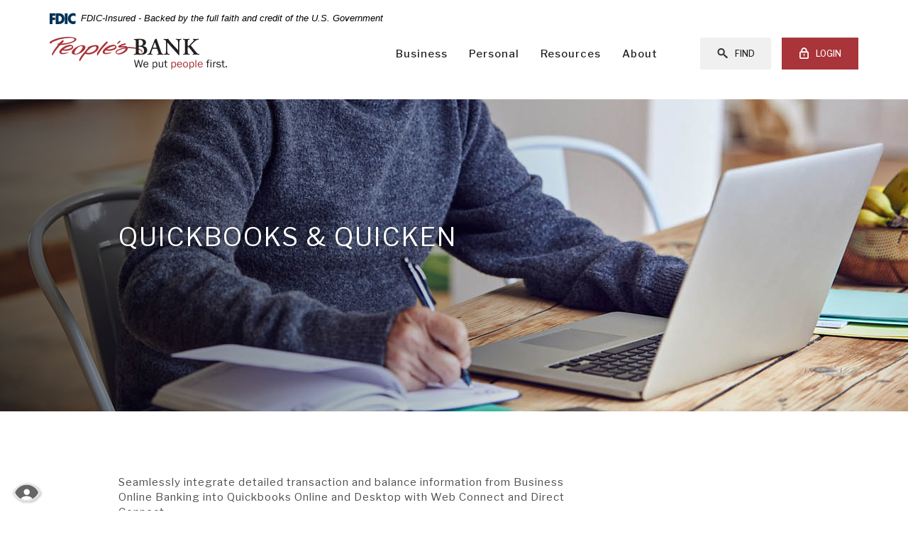

--- FILE ---
content_type: text/html; charset=utf-8
request_url: https://www.peoplesbank.bank/quickbooks
body_size: 7392
content:
<!DOCTYPE html><!--[if lt IE 7]>      <html class="no-js lt-ie10 lt-ie9 lt-ie8 lt-ie7" lang="en"> <![endif]--><!--[if IE 7]>         <html class="no-js lt-ie10 lt-ie9 lt-ie8" lang="en"> <![endif]--><!--[if IE 8]>         <html class="no-js lt-ie10 lt-ie9" lang="en"> <![endif]--><!--[if IE 9]>         <html class="no-js lt-ie10 lt-ie9" lang="en"> <![endif]--><!--[if gt IE 8]><!--><html class="no-js" lang="en"><!--<![endif]--><head><meta charset="utf-8"><meta http-equiv="X-UA-Compatible" content="IE=edge,chrome=1"><title>
      Quickbooks & Quicken
    </title><meta name="description" content=""><meta name="keywords" content=""><meta name="viewport" content="width=device-width,initial-scale=1"><meta name="apple-mobile-web-app-title" content="People's Bank of Commerce"><script>!function(e,a,t,n,g,c,o){e.GoogleAnalyticsObject=g,e.ga=e.ga||function(){(e.ga.q=e.ga.q||[]).push(arguments)},e.ga.l=1*new Date,c=a.createElement(t),o=a.getElementsByTagName(t)[0],c.async=1,c.src="https://www.google-analytics.com/analytics.js",o.parentNode.insertBefore(c,o)}(window,document,"script",0,"ga"),ga("create","UA-63929305-1","auto"),ga("send","pageview")</script><link href="//fonts.googleapis.com/css?family=Libre+Franklin:300,400,500,600,700" rel="stylesheet"><link rel="stylesheet" href="/assets/css/main.min.css"><script type="text/javascript">!function(){"use strict";var e,t,n,a="/assets/css/fonts.css?v=1733847873406";function c(){if(window.localStorage&&window.XMLHttpRequest)if(n=a,window.localStorage&&localStorage.font_css_cache&&localStorage.font_css_cache_file===n)o(localStorage.font_css_cache);else{var e=function(e,t){var n=new XMLHttpRequest;"withCredentials"in n?n.open(e,t,!0):"undefined"!=typeof XDomainRequest?(n=new XDomainRequest).open(e,t):n=null;return n}("GET",a);e&&(e.onreadystatechange=function(){4===e.readyState&&(o(e.responseText),localStorage.font_css_cache=e.responseText,localStorage.font_css_cache_file=a)},e.send())}else{var t=document.createElement("link");t.href=a,t.rel="stylesheet",t.type="text/css",document.getElementsByTagName("head")[0].appendChild(t),document.cookie="font_css_cache"}var n}function o(e){var t=document.createElement("style");t.setAttribute("type","text/css"),t.styleSheet?t.styleSheet.cssText=e:t.innerHTML=e,document.getElementsByTagName("head")[0].appendChild(t)}window.localStorage&&localStorage.font_css_cache||-1<document.cookie.indexOf("font_css_cache")?c():(e=window,t="load",n=c,e.addEventListener?e.addEventListener(t,n,!1):e.attachEvent&&e.attachEvent("on"+t,n))}()</script><!--[if IE 8]> <script src="/assets/js/polyfills.min.js"></script> <![endif]--><!--[if lt IE 9]> <script src="/assets/js/html5shiv.min.js"></script> <![endif]-->
          
        
            <script>
  (function() {
    var s = document.createElement('script');
    var h = document.querySelector('head') || document.body;
    s.src = 'https://acsbapp.com/apps/app/dist/js/app.js';
    s.async = true;
    s.onload = function() {
      acsbJS.init({
        statementLink: '/accessibility-feedback',
        footerHtml: 'Powered By Jack Henry&#x2122;',
        hideMobile: false,
        hideTrigger: false,
        disableBgProcess: false,
        language: 'en',
        position: 'left',
        leadColor: '#146ff8',
        triggerColor: '#146ff8',
        triggerRadius: '50%',
        triggerPositionX: 'left',
        triggerPositionY: 'center',
        triggerIcon: 'people',
        triggerSize: 'medium',
        triggerOffsetX: 20,
        triggerOffsetY: 20,
        mobile: {
          triggerSize: 'small',
          triggerPositionX: 'left',
          triggerPositionY: 'center',
          triggerOffsetX: 0,
          triggerOffsetY: 0,
          triggerRadius: '50%'
        }
      });
    };
    h.appendChild(s);
  }());
</script></head><body><a href="#main" class="hidden-compliance">Skip Navigation</a> <a class="hidden-compliance external" href="http://get.adobe.com/reader/">Documents in Portable Document Format (PDF) require Adobe Acrobat Reader 5.0 or higher to view,download Adobe® Acrobat Reader.</a><h1 class="hidden-compliance">People's Bank of Commerce</h1> <header class="header"><link rel="stylesheet" href="https://fonts.googleapis.com/css2?family=Source+Sans+3:ital,wght@1,400;1,600"><div class="fdic-banner"><div class="container"><div class="fdic-container"><div class="fdic-logo"><svg width="38" height="17" viewBox="0 0 38 17" aria-labelledby="fdicLogo"><title>
      Quickbooks & Quicken
    </title><g><path fill-rule="evenodd" clip-rule="evenodd" d="M8.79102 0.673615H13.9183C18.5271 0.673615 21.4825 3.66654 21.4825 8.34109C21.4825 13.5134 18.216 16.0328 13.0138 16.0328H8.79102V0.673615ZM13.5956 4.19475C13.4113 4.19475 13.1751 4.2251 12.8525 4.2251V12.5057C15.4564 12.5057 17.4613 11.413 17.4613 8.25614C17.4613 5.54248 15.8194 4.20082 13.5841 4.20082L13.5956 4.19475Z" fill="currentColor"></path><path fill-rule="evenodd" clip-rule="evenodd" d="M37.3603 5.14182V1.0865C36.3305 0.61301 35.2172 0.375059 34.0938 0.388356C32.0639 0.322493 30.0956 1.12816 28.6402 2.6207C27.1847 4.11323 26.3669 6.16465 26.3741 8.30473C26.3741 12.8093 29.7673 16.1118 34.0131 16.1118C35.2019 16.1973 36.3828 15.8524 37.3603 15.1344V11.073C36.4505 11.779 35.3558 12.1713 34.2263 12.1961C33.1948 12.2257 32.198 11.8027 31.4739 11.0281C30.7497 10.2535 30.3632 9.19685 30.4068 8.11047C30.3706 7.02121 30.7578 5.96358 31.4788 5.18208C32.1997 4.40058 33.192 3.96287 34.2263 3.97015C35.3567 4.01174 36.4489 4.41161 37.3603 5.11754V5.14182Z" fill="currentColor"></path><path fill-rule="evenodd" clip-rule="evenodd" d="M0 0.673615V16.0328H4.00964L4.03845 10.1563H7.93863V6.60483H4.06149L4.03845 4.22506H8.23244V0.673615H0Z" fill="currentColor"></path><path fill-rule="evenodd" clip-rule="evenodd" d="M21.9092 16.0328H25.9188V0.673615H21.9092V16.0328Z" fill="currentColor"></path></g></svg></div><span class="fdic-text">FDIC-Insured - Backed by the full faith and credit of the U.S. Government</span></div></div></div><div class="container"><div class="row"><div class="header-left col-md-3 col-sm-5"><span itemscope="" itemtype="http://schema.org/BankOrCreditUnion"><span itemprop="name" class="hidden-compliance">People's Bank of Commerce</span> <a href="/index" class="logo" id="main-logo" title="People's Bank of Commerce, Medford, OR" itemprop="url"><span class="logotype" itemprop="image" itemscope="" itemtype="http://schema.org/ImageObject"><img src="/assets/img/logo-peoples-bank-of-commerce.svg" alt="People's Bank of Commerce" itemprop="url"><!--<img src="/assets/img/logo-willamette2.svg" alt="People's Bank of Commerce Willamette Community Bank" itemprop="url"> --></span></a></span></div><div class="header-right col-md-9 col-sm-7"><nav class="navbar"><button type="button" class="navbar-toggle collapsed btn btn-success" data-toggle="collapse" data-target="#navbar-collapse" aria-expanded="false"><img class="menu" src="/assets/img/icon-menu-black.svg" alt="black menu icon"><img class="close close-black" src="/assets/img/icon-closex-black.svg" alt="black close icon"><span class="btn-text">Menu</span></button><!-- Collect the nav links, forms, and other content for toggling --><div class="collapse navbar-collapse" id="navbar-collapse"><ul class="banno-menu menu-87618620-135a-11e8-b20b-005056addaa7">
                       <li class="dropdown menu-category">
        <span role="button" aria-expanded="false" class="category-item" tabindex="0">Business</span>
        <ul class="dropdown-menu">
            <li class="menu-internal">
        <a href="/business/checking">Checking</a>
        
      </li><li class="menu-internal">
        <a href="/business/savings">Savings</a>
        
      </li><li class="menu-internal">
        <a href="/business/nonprofit-program">Nonprofit Program</a>
        
      </li><li class="menu-internal">
        <a href="/business/ebanking">eBanking</a>
        
      </li><li class="menu-internal">
        <a href="/business/treasury-management">Treasury Management</a>
        
      </li><li class="menu-internal">
        <a href="/business/autobooks">Autobooks</a>
        
      </li><li class="menu-internal">
        <a href="/business/loans">Loans</a>
        
      </li><li class="menu-internal">
        <a href="/business/small-business-administration">Small Business Administration (SBA) Loans</a>
        
      </li><li class="menu-internal">
        <a href="/credit-cards">Credit Cards</a>
        
      </li><li class="menu-internal">
        <a href="/resources/debit-card">Debit Card</a>
        
      </li><li class="menu-internal">
        <a href="/demos">Demos</a>
        
      </li>
          </ul>
      </li><li class="dropdown menu-category">
        <span role="button" aria-expanded="false" class="category-item" tabindex="0">Personal</span>
        <ul class="dropdown-menu">
            <li class="menu-internal">
        <a href="/personal/checking">Checking</a>
        
      </li><li class="menu-internal">
        <a href="/personal/savings">Savings</a>
        
      </li><li class="menu-internal">
        <a href="/personal/ebanking">eBanking</a>
        
      </li><li class="menu-internal">
        <a href="/personal/loans">Loans</a>
        
      </li><li class="menu-internal">
        <a href="/personal/mortgage-servicing">Mortgage Servicing </a>
        
      </li><li class="menu-internal">
        <a href="/resources/debit-card">Debit Card</a>
        
      </li><li class="menu-internal">
        <a href="/credit-cards">Credit Cards</a>
        
      </li><li class="menu-internal">
        <a href="/demos">Demos</a>
        
      </li>
          </ul>
      </li><li class="dropdown menu-category">
        <span role="button" aria-expanded="false" class="category-item" tabindex="0">Resources</span>
        <ul class="dropdown-menu">
            <li class="menu-internal">
        <a href="/careers">Careers</a>
        
      </li><li class="menu-internal">
        <a href="/resources/business-resources">Business Resources</a>
        
      </li><li class="menu-internal">
        <a href="/resources/security">Security</a>
        
      </li><li class="menu-internal">
        <a href="/resources/training">Training</a>
        
      </li><li class="menu-internal">
        <a href="/resources/calculators">Calculators</a>
        
      </li><li class="menu-internal">
        <a href="/demos">Demos</a>
        
      </li>
          </ul>
      </li><li class="dropdown menu-category">
        <span role="button" aria-expanded="false" class="category-item" tabindex="0">About</span>
        <ul class="dropdown-menu">
            <li class="menu-internal">
        <a href="/about/history">History</a>
        
      </li><li class="menu-internal">
        <a href="/testimonials">Testimonials</a>
        
      </li><li class="menu-external">
        <a href="https://peoplesbank.q4ir.com/corporate-information/corporate-profile/default.aspx" target="_blank">Investor Relations</a>
        
      </li><li class="menu-internal">
        <a href="/about/news">News</a>
        
      </li><li class="menu-internal">
        <a href="/about/contact-us">Contact Us</a>
        
      </li><li class="menu-internal">
        <a href="/about/locate-us">Locate Us</a>
        
      </li>
          </ul>
      </li>
                     </ul></div></nav> <button class="btn-search close"><img class="search" src="/assets/img/icon-search-black.svg" alt="black search icon"><img class="close close-black" src="/assets/img/icon-closex-black.svg" alt="black close icon"><span class="btn-text">Find</span></button> <button class="btn-olb btn btn-default close"><img class="lock lock-white" src="/assets/img/icon-lock-white.svg" alt="white lock icon"><img class="lock lock-red" src="/assets/img/icon-lock-red.svg" alt="red lock icon"><img class="close close-white" src="/assets/img/icon-closex-white.svg" alt="white close icon"><img class="close close-black" src="/assets/img/icon-closex-black.svg" alt="black close icon"><img class="lock lock-black" src="/assets/img/icon-lock-black.svg" alt="black lock icon"><span class="btn-text">Login</span></button></div></div></div></header><div class="faux-backdrop"></div><div class="slideout-wrapper"><div class="white-slideout" id="find"><div class="container"><div class="row"><div class="col-xs-12"><form class="search-form" action="/search" method="GET"><label for="search-site" class="hidden-compliance">Search site</label> <img src="/assets/img/icon-search-black.svg" alt="Search icon"><input name="q" id="search-site" placeholder="What can we help you find?" type="search" required=""> <button type="submit" id="searchSubmitButton" class="btn btn-default"><span class="hidden-compliance">Begin Site </span>Search</button></form><div class="row find-buttons"><div class="col-md-3 col-sm-6 btn-col"><a class="btn btn-find btn-branch" href="/about/locate-us"><span>A Branch</span></a></div><!-- end col --><div class="col-md-3 col-sm-6 btn-col"><a class="btn btn-find btn-rate" href="/rates"><span>A Rate</span></a></div><!-- end col --><div class="col-md-3 col-sm-6 btn-col"><a class="btn btn-find btn-loan" href="/personal/loans"><span>A Loan</span></a></div><!-- end col --><div class="col-md-3 col-sm-6 btn-col"><a class="btn btn-find btn-career" href="/careers"><span>A Career</span></a></div></div><!-- end row --></div><!-- end col --></div><!-- end row --></div><!-- end container --></div><!-- end white-slideout --><div class="white-slideout" id="olb"><div class="container"><div class="row"><div class="col-xs-12"><h3>Online Banking Login</h3><div id="olb-login"><form method="post" id="olb-personal" action="https://peoplesbank.myebanking.net" autocomplete="off" class="olb-form"><label for="olb-username" class="hidden-compliance">Online Banking Username</label> <input type="text" id="olb-username" name="username" placeholder="Username" autocomplete="off" required=""> <label for="olb-password" class="hidden-compliance">Online Banking Password</label> <input type="password" id="olb-password" name="password" placeholder="Password" autocomplete="off" required=""> <input type="submit" value="Continue" class="btn btn-default"></form><div class="olb-links"><a href="https://peoplesbank.myebanking.net/#/self-registration">Not Enrolled? Sign Up Now</a><span class="separator">|</span><a href="/login-help/faq">Help</a><span class="separator">|</span><a href="https://peoplesbank.myebanking.net/#/demo">Demo</a><span class="separator">|</span><a href="https://peoplesbank.myebanking.net/#/forgot-username" target="_blank">Forgot Username</a><span class="separator">|</span><a href="https://peoplesbank.myebanking.net/#/forgot-password" target="_blank">Forgot Password</a></div><!-- end olb-links-personal --></div><!-- end olb-login-personal --></div><!-- end col --></div><!-- end row --></div><!-- end container --></div><!-- end white-slideout --><div class="handle"><img class="handle-grey" src="/assets/img/caret-grey-up.svg" alt="grey close online banking and find icon"><img class="handle-red" src="/assets/img/caret-red-up.svg" alt="red close olb and find icon"></div></div><!-- end wrapper --><div id="main" tabindex="-1"><div class="hero banner subpage-banner"><div class="hero-slide"><div class="hero-img" data-content-block="bannerImg1" data-content="content" data-editable="editable"> <div><img alt="individual writing in a book" src="/assets/content/vU5xoZyr/Sub_QuickbooksQuicken.jpg" image-id="mBDyXMO3"></div> </div><!-- end hero-img --><div class="container hero-caption"><div class="row"><div class="col-sm-9 col-sm-offset-1 col-md-offset-0 col-md-8 col-lg-offset-1 col-lg-6"><div class="caption"><h1>Quickbooks & Quicken</h1><div data-content-block="bannerCaption1" data-content="content" data-editable="editable"> <div><br></div> </div></div><!-- end caption --></div><!-- end col --></div><!-- end row --></div><!-- end container hero-caption --></div><!-- end hero-slide --></div><!-- end hero banner --><!-- has editable areas! --><div class="container subpage"><div class="row"><div class="subpage-left col-sm-10 col-sm-offset-1 col-md-offset-0 col-md-7 col-lg-offset-1 col-lg-7"><div class="content hidden-content" data-content-block="bodyCopy1" data-content="content" data-editable="editable"> <div>Seamlessly integrate detailed transaction and balance information from Business Online Banking into Quickbooks Online and Desktop with Web Connect and Direct Connect.</div>
<div><br></div>
<div>With Quicken Connect you are able to use the Web Connect to download account information into Quicken Online.</div> </div><div class="row 2-col-content"><div class="col-xs-12"><div class="content no-bottom hidden-content" data-content-block="bodyCopy2" data-content="content" data-editable="editable"> <div>Click below for instructions: </div>
<div><br></div> </div></div><div class="col-sm-6"><div class="content hidden-content" data-content-block="bodyCopy3" data-content="content" data-editable="editable"> <div><a href="/assets/files/Oxpd5h2Q/Quicken Web Connect  Disconnect and Reconnect Bank Accounts.pdf" data-link-id="" data-link-type-id="file" class="btn btn-default " data-disclaimer-id="null" target="_blank" rel="noopener">Quicken Web Connect</a></div>
<div><br></div>
<div>Quicken Web Connect Additional Tools:</div>
<div><br></div>
<ul>
<li><a href="/assets/files/oO6GSSbN/Quicken Web Connect - Add Additional Accounts.pdf" data-link-id="" data-link-type-id="file" class="" data-disclaimer-id="null" target="_blank" rel="noopener">Add Additional Accounts to Quicken Web Connect</a></li>
<li><a href="/assets/files/ux9W90TU/Quicken Web Connect - Manual Import.pdf" data-link-id="" data-link-type-id="file" class="" data-disclaimer-id="null" target="_blank" rel="noopener">Manual Import to Quicken Web Connect</a></li>
<li><a href="/assets/files/qkpOJYJS/Quicken Web Connect  Activate One Step Update.pdf" data-link-id="" data-link-type-id="file" class="" data-disclaimer-id="null" target="_blank" rel="noopener">Activate One Step Update in Quicken Web Connect</a></li>
</ul>
<div><br></div> </div></div><!-- end col --><div class="col-sm-6"><div class="content hidden-content" data-content-block="bodyCopy4" data-content="content" data-editable="editable"> <div style="text-align: left;"><a href="/assets/files/qi6xDAId/Setup Bank Accounts in QuickBooks Online.pdf" data-link-id="" data-link-type-id="file" class="btn btn-default " data-disclaimer-id="null" target="_blank" rel="noopener">Quickbooks Online</a></div>
<div style="text-align: left;"><br></div>
<div style="text-align: left;"><a href="/assets/files/laVytdgk/QuickBooks Desktop Direct Connect Setup.pdf" data-link-id="" data-link-type-id="file" class="btn btn-default " data-disclaimer-id="null" target="_blank" rel="noopener">Quickbooks Desktop</a></div>
<div style="text-align: center;"><br></div>
<div style="text-align: left;">
<div>QuickBooks Online Additional Tools:</div>
<div><br></div>
<ul>
<li><a href="/assets/files/Z7WFQSCG/Add an Account to QuickBooks Online.pdf" data-link-id="" data-link-type-id="file" class="" data-disclaimer-id="null" target="_blank" rel="noopener">Add an Account to QuickBooks Online</a></li>
<li><a href="/assets/files/zgaqE4f4/Edit Bank Accounts or Disconnect and Re-Add Bank Accounts in QuickBooks Online.pdf" data-link-id="" data-link-type-id="file" class="" data-disclaimer-id="null" target="_blank" rel="noopener"></a><a href="/assets/files/CEEr5h2B/Edit Bank Accounts or Disconnect and Re-Add Bank Accounts in QuickBooks Online.pdf" data-link-id="" data-link-type-id="file" class="" data-disclaimer-id="null" target="_blank" rel="noopener">Edit Bank Accounts or Disconnect & Re-Add Bank Accounts in QuickBooks Online </a></li>
<li><a href="/assets/files/8Maa10Xb/Update Bank Accounts in QuickBooks Online.pdf" data-link-id="" data-link-type-id="file" class="" data-disclaimer-id="null" target="_blank" rel="noopener" style="letter-spacing: 0px; font-size: 0.9375rem;">Update Bank Accounts in QuickBooks Online</a></li>
</ul>
</div> </div></div><!-- end col --></div><!-- end row --><div class="content hidden-content" data-content-block="bodyCopy5" data-content="content" data-editable="editable"> <div><br></div> </div><div class="accordion-container"><div class="accordion-wrapper"><a id="acc1"><span class="hidden-compliance">Accordion 1</span></a><div class="accordion-title"><div data-content-block="accordionTitle1" data-content="content" data-editable="editable" class="hide-wrapper hide-container"> <div><br></div> </div><!-- end content --></div><!-- end acc-title --><div class="accordion-content"><div class="content" data-content-block="accordionContent1" data-content="content" data-editable="editable"> <div><br></div> </div><!-- end content --></div><!-- end acc-content --></div><!-- end acc-wrapper --><div class="accordion-wrapper"><a id="acc2"><span class="hidden-compliance">Accordion 2</span></a><div class="accordion-title"><div data-content-block="accordionTitle2" data-content="content" data-editable="editable" class="hide-wrapper"> <div><br></div> </div><!-- end content --></div><!-- end acc-title --><div class="accordion-content"><div class="content" data-content-block="accordionContent2" data-content="content" data-editable="editable"> <div><br></div> </div><!-- end content --></div><!-- end acc-content --></div><!-- end acc-wrapper --><div class="accordion-wrapper"><a id="acc3"><span class="hidden-compliance">Accordion 3</span></a><div class="accordion-title"><div data-content-block="accordionTitle3" data-content="content" data-editable="editable" class="hide-wrapper"> <div><br></div> </div><!-- end content --></div><!-- end acc-title --><div class="accordion-content"><div class="content" data-content-block="accordionContent3" data-content="content" data-editable="editable"> <div><br></div> </div><!-- end content --></div><!-- end acc-content --></div><!-- end acc-wrapper --><div class="accordion-wrapper"><a id="acc4"><span class="hidden-compliance">Accordion 4</span></a><div class="accordion-title"><div data-content-block="accordionTitle4" data-content="content" data-editable="editable" class="hide-wrapper"> <div><br></div> </div><!-- end content --></div><!-- end acc-title --><div class="accordion-content"><div class="content" data-content-block="accordionContent4" data-content="content" data-editable="editable"> <div><br></div> </div><!-- end content --></div><!-- end acc-content --></div><!-- end acc-wrapper --><div class="accordion-wrapper"><a id="acc5"><span class="hidden-compliance">Accordion 5</span></a><div class="accordion-title"><div data-content-block="accordionTitle5" data-content="content" data-editable="editable" class="hide-wrapper"> <div><br></div> </div><!-- end content --></div><!-- end acc-title --><div class="accordion-content"><div class="content" data-content-block="accordionContent5" data-content="content" data-editable="editable"> <div><br></div> </div><!-- end content --></div><!-- end acc-content --></div><!-- end acc-wrapper --><div class="accordion-wrapper"><a id="acc6"><span class="hidden-compliance">Accordion 6</span></a><div class="accordion-title"><div data-content-block="accordionTitle6" data-content="content" data-editable="editable" class="hide-wrapper"> <div><br></div> </div><!-- end content --></div><!-- end acc-title --><div class="accordion-content"><div class="content" data-content-block="accordionContent6" data-content="content" data-editable="editable"> <div><br></div> </div><!-- end content --></div><!-- end acc-content --></div><!-- end acc-wrapper --><div class="accordion-wrapper"><a id="acc7"><span class="hidden-compliance">Accordion 7</span></a><div class="accordion-title"><div data-content-block="accordionTitle7" data-content="content" data-editable="editable" class="hide-wrapper"> <div><br></div> </div><!-- end content --></div><!-- end acc-title --><div class="accordion-content"><div class="content" data-content-block="accordionContent7" data-content="content" data-editable="editable"> <div><br></div> </div><!-- end content --></div><!-- end acc-content --></div><!-- end acc-wrapper --><div class="accordion-wrapper"><a id="acc8"><span class="hidden-compliance">Accordion 8</span></a><div class="accordion-title"><div data-content-block="accordionTitle8" data-content="content" data-editable="editable" class="hide-wrapper"> <div><br></div> </div><!-- end content --></div><!-- end acc-title --><div class="accordion-content"><div class="content" data-content-block="accordionContent8" data-content="content" data-editable="editable"> <div><br></div> </div><!-- end content --></div><!-- end acc-content --></div><!-- end acc-wrapper --><div class="accordion-wrapper"><a id="acc9"><span class="hidden-compliance">Accordion 9</span></a><div class="accordion-title"><div data-content-block="accordionTitle9" data-content="content" data-editable="editable" class="hide-wrapper"> <div><br></div> </div><!-- end content --></div><!-- end acc-title --><div class="accordion-content"><div class="content" data-content-block="accordionContent9" data-content="content" data-editable="editable"> <div><br></div> </div><!-- end content --></div><!-- end acc-content --></div><!-- end acc-wrapper --><div class="accordion-wrapper"><a id="acc10"><span class="hidden-compliance">Accordion 10</span></a><div class="accordion-title"><div data-content-block="accordionTitle10" data-content="content" data-editable="editable" class="hide-wrapper"> <div><br></div> </div><!-- end content --></div><!-- end acc-title --><div class="accordion-content"><div class="content" data-content-block="accordionContent10" data-content="content" data-editable="editable"> <div><br></div> </div><!-- end content --></div><!-- end acc-content --></div><!-- end acc-wrapper --><div class="accordion-wrapper"><a id="acc11"><span class="hidden-compliance">Accordion 11</span></a><div class="accordion-title"><div data-content-block="accordionTitle11" data-content="content" data-editable="editable" class="hide-wrapper"> <div><br></div> </div><!-- end content --></div><!-- end acc-title --><div class="accordion-content"><div class="content" data-content-block="accordionContent11" data-content="content" data-editable="editable"> <div><br></div> </div><!-- end content --></div><!-- end acc-content --></div><!-- end acc-wrapper --><div class="accordion-wrapper"><a id="acc12"><span class="hidden-compliance">Accordion 12</span></a><div class="accordion-title"><div data-content-block="accordionTitle12" data-content="content" data-editable="editable" class="hide-wrapper"> <div><br></div> </div><!-- end content --></div><!-- end acc-title --><div class="accordion-content"><div class="content" data-content-block="accordionContent12" data-content="content" data-editable="editable"> <div><br></div> </div><!-- end content --></div><!-- end acc-content --></div><!-- end acc-wrapper --><div class="accordion-wrapper"><a id="acc13"><span class="hidden-compliance">Accordion 13</span></a><div class="accordion-title"><div data-content-block="accordionTitle13" data-content="content" data-editable="editable" class="hide-wrapper"> <div><br></div> </div><!-- end content --></div><!-- end acc-title --><div class="accordion-content"><div class="content" data-content-block="accordionContent13" data-content="content" data-editable="editable"> <div><br></div> </div><!-- end content --></div><!-- end acc-content --></div><!-- end acc-wrapper --><div class="accordion-wrapper"><a id="acc14"><span class="hidden-compliance">Accordion 14</span></a><div class="accordion-title"><div data-content-block="accordionTitle14" data-content="content" data-editable="editable" class="hide-wrapper"> <div><br></div> </div><!-- end content --></div><!-- end acc-title --><div class="accordion-content"><div class="content" data-content-block="accordionContent14" data-content="content" data-editable="editable"> <div><br></div> </div><!-- end content --></div><!-- end acc-content --></div><!-- end acc-wrapper --><div class="accordion-wrapper last"><a id="acc15"><span class="hidden-compliance">Accordion 15</span></a><div class="accordion-title"><div data-content-block="accordionTitle15" data-content="content" data-editable="editable" class="hide-wrapper"> <div><br></div> </div><!-- end content --></div><!-- end acc-title --><div class="accordion-content"><div class="content" data-content-block="accordionContent15" data-content="content" data-editable="editable"> <div><br></div> </div><!-- end content --></div><!-- end acc-content --></div><!-- end acc-wrapper --></div><!-- end acc-container --><!-- has editable areas! --><div class="content hidden-content" data-content-block="bodyCopy6" data-content="content" data-editable="editable"> <div><br></div> </div></div><!-- end col subpage-left --><div class="subpage-right col-sm-10 col-sm-offset-1 col-md-offset-1 col-md-4 col-lg-3 col-lg-offset-1"><div class="content hidden-content" data-content-block="subpageRight" data-content="content" data-editable="editable"> <div><br></div> </div></div><!-- end col subpage-right --></div><!-- end row --></div><!-- end container --> <div class="features-wrapper hidden-features"><div class="feature"><div class="overlay"></div><div class="feature-img" data-content-block="featureImg1" data-content="content" data-editable="editable"> <div><img alt="a person holding a plant" src="/assets/content/wBINzcAb/ss_biz_lending.jpg" image-id="Bt5OlD87"></div> </div><!-- end feature-img --><div class="feature-text-wrapper"><div class="feature-title" data-content-block="featureTitle1" data-content="content" data-editable="editable"> <h2>Business lending</h2> </div><div class="feature-text" data-content-block="featureText1" data-content="content" data-editable="editable"> <div>We'll guide you through it</div>
<div><a href="/business/loans" data-link-id="/business/loans" data-link-type-id="page" class="" data-disclaimer-id="null" target="_self">+</a></div> </div><!-- end feature-text --></div><!-- end feature-text-wrapper --></div><!-- end feature --><div class="feature"><div class="overlay"></div><div class="feature-img" data-content-block="featureImg2" data-content="content" data-editable="editable"> <div><img alt="an individual working on their iPad in their office" src="/assets/content/KjvcfLXz/ss_tres_manage.jpg" image-id="VieUVFsy"></div> </div><!-- end feature-img --><div class="feature-text-wrapper"><div class="feature-title" data-content-block="featureTitle2" data-content="content" data-editable="editable"> <h2>Treasury management</h2> </div><!-- end feature-title --><div class="feature-text" data-content-block="featureText2" data-content="content" data-editable="editable"> <div>Save time and money</div>
<div><a href="/business/treasury-management" data-link-id="/business/treasury-management" data-link-type-id="page" class="" data-disclaimer-id="null" target="_self">+</a></div> </div><!-- end feature-text  --></div><!-- end feature-text-wrapper --></div><!-- end feature --><div class="feature"><div class="overlay"></div><div class="feature-img" data-content-block="featureImg3" data-content="content" data-editable="editable"> <div><img alt="lady sitting in her office" src="/assets/content/0nVC9QE8/ss_biz_checking.jpg" image-id="xiYSu702"></div> </div><!-- end feature-img --><div class="feature-text-wrapper"><div class="feature-title" data-content-block="featureTitle3" data-content="content" data-editable="editable"> <h2>Business Checking</h2> </div><div class="feature-text" data-content-block="featureText3" data-content="content" data-editable="editable"> <div>Made simple</div>
<div><a href="/business/checking" data-link-id="/business/checking" data-link-type-id="page" class="" data-disclaimer-id="null" target="_self">+</a></div> </div></div><!-- end feature-text-wrapper --></div><!-- end feature --></div><!-- end features-wrapper --><!-- has editable areas! --><!-- has editable areas! --> </div><!-- end main --> <footer class="footer"><div class="top-footer"><div class="overlay"></div><div class="container"><div class="row"><div class="col-sm-5 col-sm-offset-1 col-md-3 col-md-offset-0 col-lg-offset-1"><span itemscope="" itemtype="http://schema.org/BankOrCreditUnion"><span itemprop="name" class="hidden-compliance">People's Bank of Commerce</span> <a href="/" class="logo" title="People's Bank of Commerce, Medford, OR" itemprop="url"><span class="logotype" itemprop="image" itemscope="" itemtype="http://schema.org/ImageObject"><img src="/assets/img/logo-peoples-bank-of-commerce-white.svg" alt="People's Bank of Commerce" itemprop="url"></span></a></span><div class="division">Division of People's Bank:</div><div class="steelhead"><a href="http://www.steelheadfactoring.com/" target="_blank" title="Steelhead Factoring">Steelhead Factoring<img src="/assets/img/icon-steelhead.png" aria-hidden="true"></a></div><div class="facebook"><a href="https://www.facebook.com/peoplesbankofcommerce/" title="Facebook">Facebook<img src="/assets/img/icon-facebook.svg" aria-hidden="true"></a></div><div class="insta"><a href="https://www.instagram.com/peoples.bank/" title="Instagram">Instagram<img src="/assets/img/icon-instagram.svg" aria-hidden="true"></a></div></div><!-- end col --><div class="col-md-3 col-md-offset-3 col-lg-offset-1 hidden-sm hidden-xs"><h6>Find</h6><ul class="banno-menu menu-8c0d5af0-135a-11e8-84b9-005056ad89a8">
                       <li class="menu-external">
        <a href="/about/locate-us">A Location</a>
        
      </li><li class="menu-external">
        <a href="/rates">A Rate</a>
        
      </li><li class="menu-external">
        <a href="/personal/loans">A Loan</a>
        
      </li><li class="menu-external">
        <a href="/careers">A Career</a>
        
      </li>
                     </ul></div><!-- end col --><div class="col-sm-4 col-sm-offset-1 col-md-3 col-md-offset-0"><h6>Useful Links</h6><ul class="banno-menu menu-9267ca20-135a-11e8-84b9-005056ad89a8">
                       <li class="menu-internal">
        <a href="/about/contact-us">Contact Us</a>
        
      </li><li class="menu-internal">
        <a href="/terms-and-conditions">Terms and Conditions</a>
        
      </li><li class="menu-internal">
        <a href="/privacy-notice">Privacy Notice</a>
        
      </li><li class="menu-internal">
        <a href="/usa-patriot-act">USA PATRIOT Act</a>
        
      </li>
                     </ul></div><!-- end col --></div><!-- end row --></div><!-- end container --></div><!-- end top-footer --><div class="bottom-footer"><div class="container"><div class="row"><div class="col-xs-12"><span class="routing-top"><span class="routing">Routing # 123206736</span><span class="separator">/</span><span class="nmls">NMLS # 421715</span></span><span class="copytext">©<script>var d=new Date,year=d.getFullYear();document.write(year)</script>  People's Bank of Commerce</span><span class="separator fdic">/</span><span class="fdic">Member  <img src="/assets/img/logo-fdic.svg" alt="FDIC logo"></span><span class="separator">/</span><span class="ehl">Equal Housing Lender  <img src="/assets/img/logo-ehl.svg" alt="EHL logo"></span><span class="separator last">/</span><span class="routing-bottom"><span class="routing">Routing # 123206736</span><span class="separator">/</span><span class="nmls">NMLS # 421715</span></span></div><!-- end col --></div><!-- end row --></div><!-- end container --> <a href="#top" id="scrollTop"><img src="/assets/img/glyphicons-214-arrow-up.png" alt="back to top arrow"></a></div><!-- end bottom-footer --></footer><section class="accessibility text-center" aria-label="Accessibility Statement"><a href="/accessibility-feedback" class="accessibility-link"><span class="accessibility-text">Read more on our accessibility statement</span></a></section> <script src="/assets/js/jquery.min.js"></script><script defer="defer" src="/assets/js/script.min.js"></script><script src="/assets/target/disclaimers.js?bh=b39227" id="disclaimerscript" defer="defer" proceed="Proceed" cancel="Cancel"></script><script nomodule="nomodule" type="text/javascript">
            
    function ieWarning() {
      document.body.setAttribute("style", "padding-bottom: 120px;");
      var warning = document.createElement("section");
      warning.setAttribute("class", "ie-disclaimer");
      warning.setAttribute("style", "background-color: #000; color:#fff; padding: 10px 40px; position: fixed; bottom: 0; z-index: 1040; height: 120px;");
      warning.setAttribute("aria-label", "Important notice regarding browser support");
      var warningContent = 'Please note: As of February 15, 2022, this website will no longer function with this browser' +
      ' version. This website was built to support the use of modern browsers. The browser that you are currently using' +
      ' is no longer fully supported by Microsoft and is not considered a modern browser. To use this site, please open' +
      ' in a modern browser like Google Chrome, Firefox, Safari, or a currently supported version of Microsoft Edge.';
      warning.innerHTML = warningContent;
      var firstElement = document.body.children[0];
      document.body.insertBefore(warning, firstElement);
    }
    window.addEventListener("load", ieWarning);
  
          </script>
          
        
            </body></html>

--- FILE ---
content_type: text/css
request_url: https://www.peoplesbank.bank/assets/css/main.min.css
body_size: 26504
content:
@charset "UTF-8";/*! normalize.css v3.0.2 | MIT License | git.io/normalize */hr,img,legend{border:0}legend,td,th{padding:0}.slick-slider,html{-webkit-tap-highlight-color:transparent}.loading-inner,.slick-loading .slick-list::after{-ms-animation:spin 1.5s linear infinite;-o-animation:spin 1.5s linear infinite}.captcha-wrapper #form-captcha-controls:after,.captcha-wrapper .b-captcha:after,.container-fluid:after,.container:after,.mapForm:after,.news-parsley-error,.row:after,hr{clear:both}.btn,.slick-slider{-webkit-user-select:none;-moz-user-select:none;-ms-user-select:none}.breadcrumb,.dropdown-menu,.list-unstyled,.nav,ul.slick-dots{list-style:none}html{font-family:sans-serif;-ms-text-size-adjust:100%;-webkit-text-size-adjust:100%}article,aside,details,figcaption,figure,footer,header,hgroup,main,menu,nav,section,summary{display:block}audio,canvas,progress,video{display:inline-block;vertical-align:baseline}audio:not([controls]){display:none;height:0}[hidden],template{display:none}a{background-color:transparent}b,optgroup,strong{font-weight:700}dfn{font-style:italic}mark{background:#ff0;color:#000}small{font-size:80%}sub,sup{font-size:75%;line-height:0;position:relative;vertical-align:baseline}sup{top:-.5em}sub{bottom:-.25em}img{vertical-align:middle}svg:not(:root){overflow:hidden}hr{-moz-box-sizing:content-box;box-sizing:content-box;height:0}pre,textarea{overflow:auto}code,kbd,pre,samp{font-size:1rem}button,input,optgroup,select,textarea{color:inherit;font:inherit;margin:0}.big,.biggest,.h1,.medium,.small,.smallest,h1{font-weight:400}button{overflow:visible}button,select{text-transform:none}button,html input[type=button],input[type=reset],input[type=submit]{-webkit-appearance:button;cursor:pointer}button[disabled],html input[disabled]{cursor:default}button::-moz-focus-inner,input::-moz-focus-inner{border:0;padding:0}input[type=checkbox],input[type=radio]{box-sizing:border-box;padding:0}input[type=number]::-webkit-inner-spin-button,input[type=number]::-webkit-outer-spin-button{height:auto}input[type=search]{-webkit-appearance:textfield;-moz-box-sizing:content-box;-webkit-box-sizing:content-box}input[type=search]::-webkit-search-cancel-button,input[type=search]::-webkit-search-decoration{-webkit-appearance:none}fieldset{margin:0 .125rem}/*! Source: https://github.com/h5bp/html5-boilerplate/blob/master/src/css/main.css */@media print{blockquote,img,pre,tr{page-break-inside:avoid}*,:after,:before{background:0 0!important;color:#000!important;box-shadow:none!important;text-shadow:none!important}a,a:visited{text-decoration:underline}a[href]:after{content:" (" attr(href) ")"}abbr[title]:after{content:" (" attr(title) ")"}a[href^="#"]:after,a[href^="javascript:"]:after{content:""}blockquote,pre{border:.0625rem solid #999}thead{display:table-header-group}img{max-width:100%!important}h2,h3,p{orphans:3;widows:3}h2,h3{page-break-after:avoid}select{background:#fff!important}.navbar{display:none}.btn>.caret,.dropup>.btn>.caret{border-top-color:#000!important}.label{border:.0625rem solid #000}.table{border-collapse:collapse!important}.table td,.table th{background-color:#fff!important}.table-bordered td,.table-bordered th{border:.0625rem solid #ddd!important}}.img-thumbnail,img{max-width:100%}.img-thumbnail,body{background-color:#fff}*,:after,:before{-ms-box-sizing:border-box;-box-sizing:border-box;-moz-box-sizing:border-box;-o-box-sizing:border-box;box-sizing:border-box}html{font-size:100%}body{font-family:"Libre Franklin",Helvetica,Arial,sans-serif;font-size:1rem;line-height:1.42857;color:#4D4D4D}button,input,select,textarea{font-family:inherit;font-size:inherit;line-height:inherit}a{color:#A93439;text-decoration:none}a:focus,a:hover{color:#A93439;text-decoration:underline}a:focus{outline:dotted thin;outline:-webkit-focus-ring-color auto 5px;outline-offset:-2px}figure{margin:0}.img-responsive{display:block;max-width:100%;height:auto}.img-rounded{border-radius:0}.img-thumbnail{padding:.25rem;line-height:1.42857;border:.0625rem solid #ddd;border-radius:0;-moz-transition:all .2s ease-in-out;-webkit-transition:all .2s ease-in-out;-o-transition:all .2s ease-in-out;-ms-transform:all .2s ease-in-out;transition:all .2s ease-in-out;display:inline-block;height:auto}hr{margin-top:1.375rem;margin-bottom:1.375rem;border-top:.0625rem solid #c7c7c7}.hidden-compliance,.sr-only{position:absolute;width:.0625rem;height:.0625rem;margin:-.0625rem;padding:0;overflow:hidden;clip:rect(0,0,0,0);border:0}.hidden-compliance:focus{background-color:#A93439;color:#fff;top:1rem;left:.625rem;width:auto;height:auto;padding:1.25rem;margin:0;clip:auto;display:block;z-index:1000000}.sr-only-focusable:active,.sr-only-focusable:focus{position:static;width:auto;height:auto;margin:0;overflow:visible;clip:auto}.smallest{font-size:.8125rem}.small{font-size:.9375rem}.medium{font-size:1rem}.big{font-size:1.0625rem}.biggest{font-size:1.1875rem}.h1,.h2,.h3,.h4,.h5,.h6,h1,h2,h3,h4,h5,h6{font-family:inherit;font-weight:400;line-height:1.1;color:inherit;margin:0 0 30px;letter-spacing:1px}.h1 a,.h2 a,.h3 a,.h4 a,.h5 a,.h6 a,h1 a,h2 a,h3 a,h4 a,h5 a,h6 a{color:inherit}.h1,.h2,h1,h2{color:#fff;line-height:120%}.h1,h1{text-transform:uppercase;letter-spacing:2px}.h3,.h4,.subpage .h2,.subpage h2,h3,h4{color:#4D4D4D}.h3,.h4,h3,h4{line-height:120%}.h5,.h6,h5,h6{line-height:120%;color:#231F20}.caption{text-shadow:0 0 5px rgba(0,0,0,.5)}.caption .h1,.caption h1{line-height:120%;text-transform:uppercase}.caption .h2,.caption .h3,.caption .h4,.caption .h5,.caption .h6,.caption h2,.caption h3,.caption h4,.caption h5,.caption h6{line-height:120%}.home-banner,.home-banner .h1,.home-banner .h2,.home-banner .h3,.home-banner .h4,.home-banner .h5,.home-banner .h6,.home-banner h1,.home-banner h2,.home-banner h3,.home-banner h4,.home-banner h5,.home-banner h6,.subpage-banner,.subpage-banner .h1,.subpage-banner .h2,.subpage-banner .h3,.subpage-banner .h4,.subpage-banner .h5,.subpage-banner .h6,.subpage-banner h1,.subpage-banner h2,.subpage-banner h3,.subpage-banner h4,.subpage-banner h5,.subpage-banner h6{color:#FFF}@media screen and (max-width:47.9375rem){.h1,.h2,.h3,.h4,.h5,.h6,h1,h2,h3,h4,h5,h6{margin:0 0 15px}.h1,h1{font-size:2.25rem}.h2,h2{font-size:1.8125rem}.h3,h3{font-size:1.1875rem}.h4,h4{font-size:1rem}.h5,.h6,h5,h6{font-size:.9375rem}.caption .h1,.caption h1{font-size:2.25rem}.caption .h2,.caption h2{font-size:1.8125rem}.caption .h3,.caption h3{font-size:1.4375rem}.caption .h4,.caption h4{font-size:1.25rem}.caption .h5,.caption h5{font-size:1.3125rem}.caption .h6,.caption h6{font-size:1.0625rem}.hero.slider .hero-caption .caption{text-shadow:none}.hero.slider .hero-caption .caption .h1,.hero.slider .hero-caption .caption .h2,.hero.slider .hero-caption .caption .h3,.hero.slider .hero-caption .caption .h4,.hero.slider .hero-caption .caption .h5,.hero.slider .hero-caption .caption .h6,.hero.slider .hero-caption .caption h1,.hero.slider .hero-caption .caption h2,.hero.slider .hero-caption .caption h3,.hero.slider .hero-caption .caption h4,.hero.slider .hero-caption .caption h5,.hero.slider .hero-caption .caption h6{color:#333}.location-title{letter-spacing:1px;font-size:2.5rem}}dl,ol,ul{margin-top:0}.lead,address,dl{margin-bottom:1.375rem}@media screen and (min-width:48rem){.caption,.caption .h1,.caption .h2,.caption .h3,.caption .h4,.caption .h5,.caption .h6,.caption h1,.caption h2,.caption h3,.caption h4,.caption h5,.caption h6,.caption p{color:#fff}.h1,h1{font-size:2.25rem}.h2,h2{font-size:2.0625rem}.h3,h3{font-size:1.375rem}.h4,h4{font-size:1.125rem}.h5,.h6,h5,h6{font-size:1rem}.caption .h1,.caption h1{font-size:2.25rem}.caption .h2,.caption h2{font-size:2.0625rem}.caption .h3,.caption h3{font-size:1.625rem}.caption .h4,.caption .h5,.caption h4,.caption h5{font-size:1.375rem}.caption .h6,.caption h6{font-size:1.125rem}.location-title{letter-spacing:1px;font-size:2.75rem}}p{margin:0 0 .6875rem}.lead{font-size:1.125rem;font-weight:300;line-height:1.4}blockquote ol:last-child,blockquote p:last-child,blockquote ul:last-child,ol ol,ol ul,ul ol,ul ul{margin-bottom:0}@media (min-width:768px){.lead{font-size:1.5rem}}.mark,mark{background-color:#fcf8e3;padding:.2em}.text-justify{text-align:justify}caption,th{text-align:left}.text-nowrap{white-space:nowrap}.text-lowercase{text-transform:lowercase}.text-uppercase{text-transform:uppercase}.text-capitalize{text-transform:capitalize}.btn,.initialism{text-transform:uppercase}.text-muted{color:#777}.text-primary{color:#231F20}a.text-primary:hover{color:#080707}.text-success{color:#3c763d}a.text-success:hover{color:#2b542c}.text-info{color:#31708f}a.text-info:hover{color:#245269}.text-warning{color:#8a6d3b}a.text-warning:hover{color:#66512c}.text-danger{color:#a94442}a.text-danger:hover{color:#843534}.bg-primary{color:#fff;background-color:#231F20}a.bg-primary:hover{background-color:#080707}.bg-success{background-color:#dff0d8}a.bg-success:hover{background-color:#c1e2b3}.bg-info{background-color:#d9edf7}a.bg-info:hover{background-color:#afd9ee}.bg-warning{background-color:#fcf8e3}a.bg-warning:hover{background-color:#f7ecb5}.bg-danger{background-color:#f2dede}a.bg-danger:hover{background-color:#e4b9b9}ol,ul{margin-bottom:.6875rem}.list-unstyled{padding-left:0}dd,dt{line-height:1.42857}dt{font-weight:700}dd{margin-left:0}strong{font-weight:500}abbr[data-original-title],abbr[title]{cursor:help;border-bottom:.0625rem dotted #777}.initialism{font-size:90%}blockquote{padding:20px;margin:0 0 50px;font-size:1.25rem;border-left:.3125rem solid #A93439}blockquote .small,blockquote footer,blockquote small{display:block;font-size:80%;line-height:1.42857;color:#777}blockquote .small:before,blockquote footer:before,blockquote small:before{content:'\2014 \00A0'}address{font-style:normal;line-height:1.42857}.content{font-size:.9375rem;letter-spacing:1px}.content ul:not(.parsley-errors-list){margin:0 0 30px 30px;padding:0}.content ul:not(.parsley-errors-list) li{list-style-type:none;background:url(/assets/img/icon-rounded-checkmark-red.svg) left top 2px no-repeat;background-size:14px 14px;padding:0 0 0 30px;margin:8px 0;letter-spacing:0}pre code,table{background-color:transparent}.content ul:not(.parsley-errors-list) li>ul{margin-bottom:0}.content ol{margin:0 0 30px 45px;padding:0}.content ol li{padding:0 0 0 15px;margin:8px 0;letter-spacing:0}code,kbd{padding:.125rem .25rem;font-size:90%;border-radius:0}.content ol>ol{margin-bottom:0}code,kbd,pre,samp{font-family:Menlo,Monaco,Consolas,"Courier New",monospace}code{color:#c7254e;background-color:#f9f2f4}kbd{color:#fff;background-color:#333;box-shadow:inset 0 -.0625rem 0 rgba(0,0,0,.25)}kbd kbd{padding:0;font-size:100%;font-weight:700;box-shadow:none}pre{display:block;padding:.65625rem;margin:0 0 .6875rem;font-size:.9375rem;line-height:1.42857;word-break:break-all;word-wrap:break-word;color:#333;background-color:#f5f5f5;border:.0625rem solid #ccc;border-radius:0}.container-fluid:after,.container-fluid:before,.container:after,.container:before,.row:after,.row:before{content:" ";display:table}.container,.container-fluid{margin-right:auto;margin-left:auto}.btn-block+.btn-block,.table-wrapper{margin-top:.625rem}pre code{padding:0;font-size:inherit;color:inherit;white-space:pre-wrap;border-radius:0}.b-stocks-name,.btn,.label{white-space:nowrap}.pre-scrollable{max-height:21.25rem;overflow-y:scroll}.container{padding-left:.9375rem;padding-right:.9375rem}@media (min-width:48rem){.container{width:46.875rem}}@media (min-width:62rem){.container{width:60.625rem}}@media (min-width:75rem){.container{width:73.125rem}}@media screen and (max-width:47.9375rem){.container{padding-left:30px;padding-right:30px}}.container-fluid{padding-left:.9375rem;padding-right:.9375rem}.row{margin-left:-.9375rem;margin-right:-.9375rem}.col-lg-1,.col-lg-10,.col-lg-11,.col-lg-12,.col-lg-2,.col-lg-3,.col-lg-4,.col-lg-5,.col-lg-6,.col-lg-7,.col-lg-8,.col-lg-9,.col-md-1,.col-md-10,.col-md-11,.col-md-12,.col-md-2,.col-md-3,.col-md-4,.col-md-5,.col-md-6,.col-md-7,.col-md-8,.col-md-9,.col-sm-1,.col-sm-10,.col-sm-11,.col-sm-12,.col-sm-2,.col-sm-3,.col-sm-4,.col-sm-5,.col-sm-6,.col-sm-7,.col-sm-8,.col-sm-9,.col-xs-1,.col-xs-10,.col-xs-11,.col-xs-12,.col-xs-2,.col-xs-3,.col-xs-4,.col-xs-5,.col-xs-6,.col-xs-7,.col-xs-8,.col-xs-9{position:relative;min-height:.0625rem;padding-left:.9375rem;padding-right:.9375rem}.col-xs-1,.col-xs-10,.col-xs-11,.col-xs-12,.col-xs-2,.col-xs-3,.col-xs-4,.col-xs-5,.col-xs-6,.col-xs-7,.col-xs-8,.col-xs-9{float:left}.col-xs-1{width:8.33333%}.col-xs-2{width:16.66667%}.col-xs-3{width:25%}.col-xs-4{width:33.33333%}.col-xs-5{width:41.66667%}.col-xs-6{width:50%}.col-xs-7{width:58.33333%}.col-xs-8{width:66.66667%}.col-xs-9{width:75%}.col-xs-10{width:83.33333%}.col-xs-11{width:91.66667%}.col-xs-12{width:100%}.col-xs-pull-0{right:auto}.col-xs-pull-1{right:8.33333%}.col-xs-pull-2{right:16.66667%}.col-xs-pull-3{right:25%}.col-xs-pull-4{right:33.33333%}.col-xs-pull-5{right:41.66667%}.col-xs-pull-6{right:50%}.col-xs-pull-7{right:58.33333%}.col-xs-pull-8{right:66.66667%}.col-xs-pull-9{right:75%}.col-xs-pull-10{right:83.33333%}.col-xs-pull-11{right:91.66667%}.col-xs-pull-12{right:100%}.col-xs-push-0{left:auto}.col-xs-push-1{left:8.33333%}.col-xs-push-2{left:16.66667%}.col-xs-push-3{left:25%}.col-xs-push-4{left:33.33333%}.col-xs-push-5{left:41.66667%}.col-xs-push-6{left:50%}.col-xs-push-7{left:58.33333%}.col-xs-push-8{left:66.66667%}.col-xs-push-9{left:75%}.col-xs-push-10{left:83.33333%}.col-xs-push-11{left:91.66667%}.col-xs-push-12{left:100%}.col-xs-offset-0{margin-left:0}.col-xs-offset-1{margin-left:8.33333%}.col-xs-offset-2{margin-left:16.66667%}.col-xs-offset-3{margin-left:25%}.col-xs-offset-4{margin-left:33.33333%}.col-xs-offset-5{margin-left:41.66667%}.col-xs-offset-6{margin-left:50%}.col-xs-offset-7{margin-left:58.33333%}.col-xs-offset-8{margin-left:66.66667%}.col-xs-offset-9{margin-left:75%}.col-xs-offset-10{margin-left:83.33333%}.col-xs-offset-11{margin-left:91.66667%}.col-xs-offset-12{margin-left:100%}@media (min-width:48rem){.col-sm-1,.col-sm-10,.col-sm-11,.col-sm-12,.col-sm-2,.col-sm-3,.col-sm-4,.col-sm-5,.col-sm-6,.col-sm-7,.col-sm-8,.col-sm-9{float:left}.col-sm-1{width:8.33333%}.col-sm-2{width:16.66667%}.col-sm-3{width:25%}.col-sm-4{width:33.33333%}.col-sm-5{width:41.66667%}.col-sm-6{width:50%}.col-sm-7{width:58.33333%}.col-sm-8{width:66.66667%}.col-sm-9{width:75%}.col-sm-10{width:83.33333%}.col-sm-11{width:91.66667%}.col-sm-12{width:100%}.col-sm-pull-0{right:auto}.col-sm-pull-1{right:8.33333%}.col-sm-pull-2{right:16.66667%}.col-sm-pull-3{right:25%}.col-sm-pull-4{right:33.33333%}.col-sm-pull-5{right:41.66667%}.col-sm-pull-6{right:50%}.col-sm-pull-7{right:58.33333%}.col-sm-pull-8{right:66.66667%}.col-sm-pull-9{right:75%}.col-sm-pull-10{right:83.33333%}.col-sm-pull-11{right:91.66667%}.col-sm-pull-12{right:100%}.col-sm-push-0{left:auto}.col-sm-push-1{left:8.33333%}.col-sm-push-2{left:16.66667%}.col-sm-push-3{left:25%}.col-sm-push-4{left:33.33333%}.col-sm-push-5{left:41.66667%}.col-sm-push-6{left:50%}.col-sm-push-7{left:58.33333%}.col-sm-push-8{left:66.66667%}.col-sm-push-9{left:75%}.col-sm-push-10{left:83.33333%}.col-sm-push-11{left:91.66667%}.col-sm-push-12{left:100%}.col-sm-offset-0{margin-left:0}.col-sm-offset-1{margin-left:8.33333%}.col-sm-offset-2{margin-left:16.66667%}.col-sm-offset-3{margin-left:25%}.col-sm-offset-4{margin-left:33.33333%}.col-sm-offset-5{margin-left:41.66667%}.col-sm-offset-6{margin-left:50%}.col-sm-offset-7{margin-left:58.33333%}.col-sm-offset-8{margin-left:66.66667%}.col-sm-offset-9{margin-left:75%}.col-sm-offset-10{margin-left:83.33333%}.col-sm-offset-11{margin-left:91.66667%}.col-sm-offset-12{margin-left:100%}.table-disclaimer{display:none}}@media (min-width:62rem){.col-md-1,.col-md-10,.col-md-11,.col-md-12,.col-md-2,.col-md-3,.col-md-4,.col-md-5,.col-md-6,.col-md-7,.col-md-8,.col-md-9{float:left}.col-md-1{width:8.33333%}.col-md-2{width:16.66667%}.col-md-3{width:25%}.col-md-4{width:33.33333%}.col-md-5{width:41.66667%}.col-md-6{width:50%}.col-md-7{width:58.33333%}.col-md-8{width:66.66667%}.col-md-9{width:75%}.col-md-10{width:83.33333%}.col-md-11{width:91.66667%}.col-md-12{width:100%}.col-md-pull-0{right:auto}.col-md-pull-1{right:8.33333%}.col-md-pull-2{right:16.66667%}.col-md-pull-3{right:25%}.col-md-pull-4{right:33.33333%}.col-md-pull-5{right:41.66667%}.col-md-pull-6{right:50%}.col-md-pull-7{right:58.33333%}.col-md-pull-8{right:66.66667%}.col-md-pull-9{right:75%}.col-md-pull-10{right:83.33333%}.col-md-pull-11{right:91.66667%}.col-md-pull-12{right:100%}.col-md-push-0{left:auto}.col-md-push-1{left:8.33333%}.col-md-push-2{left:16.66667%}.col-md-push-3{left:25%}.col-md-push-4{left:33.33333%}.col-md-push-5{left:41.66667%}.col-md-push-6{left:50%}.col-md-push-7{left:58.33333%}.col-md-push-8{left:66.66667%}.col-md-push-9{left:75%}.col-md-push-10{left:83.33333%}.col-md-push-11{left:91.66667%}.col-md-push-12{left:100%}.col-md-offset-0{margin-left:0}.col-md-offset-1{margin-left:8.33333%}.col-md-offset-2{margin-left:16.66667%}.col-md-offset-3{margin-left:25%}.col-md-offset-4{margin-left:33.33333%}.col-md-offset-5{margin-left:41.66667%}.col-md-offset-6{margin-left:50%}.col-md-offset-7{margin-left:58.33333%}.col-md-offset-8{margin-left:66.66667%}.col-md-offset-9{margin-left:75%}.col-md-offset-10{margin-left:83.33333%}.col-md-offset-11{margin-left:91.66667%}.col-md-offset-12{margin-left:100%}}@media (min-width:75rem){.col-lg-1,.col-lg-10,.col-lg-11,.col-lg-12,.col-lg-2,.col-lg-3,.col-lg-4,.col-lg-5,.col-lg-6,.col-lg-7,.col-lg-8,.col-lg-9{float:left}.col-lg-1{width:8.33333%}.col-lg-2{width:16.66667%}.col-lg-3{width:25%}.col-lg-4{width:33.33333%}.col-lg-5{width:41.66667%}.col-lg-6{width:50%}.col-lg-7{width:58.33333%}.col-lg-8{width:66.66667%}.col-lg-9{width:75%}.col-lg-10{width:83.33333%}.col-lg-11{width:91.66667%}.col-lg-12{width:100%}.col-lg-pull-0{right:auto}.col-lg-pull-1{right:8.33333%}.col-lg-pull-2{right:16.66667%}.col-lg-pull-3{right:25%}.col-lg-pull-4{right:33.33333%}.col-lg-pull-5{right:41.66667%}.col-lg-pull-6{right:50%}.col-lg-pull-7{right:58.33333%}.col-lg-pull-8{right:66.66667%}.col-lg-pull-9{right:75%}.col-lg-pull-10{right:83.33333%}.col-lg-pull-11{right:91.66667%}.col-lg-pull-12{right:100%}.col-lg-push-0{left:auto}.col-lg-push-1{left:8.33333%}.col-lg-push-2{left:16.66667%}.col-lg-push-3{left:25%}.col-lg-push-4{left:33.33333%}.col-lg-push-5{left:41.66667%}.col-lg-push-6{left:50%}.col-lg-push-7{left:58.33333%}.col-lg-push-8{left:66.66667%}.col-lg-push-9{left:75%}.col-lg-push-10{left:83.33333%}.col-lg-push-11{left:91.66667%}.col-lg-push-12{left:100%}.col-lg-offset-0{margin-left:0}.col-lg-offset-1{margin-left:8.33333%}.col-lg-offset-2{margin-left:16.66667%}.col-lg-offset-3{margin-left:25%}.col-lg-offset-4{margin-left:33.33333%}.col-lg-offset-5{margin-left:41.66667%}.col-lg-offset-6{margin-left:50%}.col-lg-offset-7{margin-left:58.33333%}.col-lg-offset-8{margin-left:66.66667%}.col-lg-offset-9{margin-left:75%}.col-lg-offset-10{margin-left:83.33333%}.col-lg-offset-11{margin-left:91.66667%}.col-lg-offset-12{margin-left:100%}}.responsive-table table,.table{width:100%}.table-wrapper{margin-bottom:1.25rem;border:.0625rem solid #acacac;padding:1.25rem;overflow-x:scroll}table{border-spacing:0}caption{padding-top:.5rem;padding-bottom:.5rem;color:#777}.table{margin-bottom:1.375rem}.table>tbody>tr>td,.table>tbody>tr>th,.table>tfoot>tr>td,.table>tfoot>tr>th,.table>thead>tr>td,.table>thead>tr>th{padding:.5rem;line-height:1.42857;vertical-align:top;border-top:.0625rem solid #E3E3E3}.table>thead>tr>th{vertical-align:bottom;border-bottom:.125rem solid #E3E3E3}.table>caption+thead>tr:first-child>td,.table>caption+thead>tr:first-child>th,.table>colgroup+thead>tr:first-child>td,.table>colgroup+thead>tr:first-child>th,.table>thead:first-child>tr:first-child>td,.table>thead:first-child>tr:first-child>th{border-top:0}.table>tbody+tbody{border-top:.125rem solid #E3E3E3}.table .table{background-color:#fff}.table-hover>tbody>tr:hover,.table-striped>tbody>tr:nth-of-type(odd),.table>tbody>tr.active>td,.table>tbody>tr.active>th,.table>tbody>tr>td.active,.table>tbody>tr>th.active,.table>tfoot>tr.active>td,.table>tfoot>tr.active>th,.table>tfoot>tr>td.active,.table>tfoot>tr>th.active,.table>thead>tr.active>td,.table>thead>tr.active>th,.table>thead>tr>td.active,.table>thead>tr>th.active{background-color:#FAFAFA}.privacy{border:.0625rem solid #c7c7c7}.privacy td,.privacy th{border:.0625rem solid #c7c7c7!important}.privacy>tbody>tr th,.privacy>tfooter>tr th,.privacy>thead>tr th{text-align:center}.privacy>tbody>tr td,.privacy>tfooter>tr td,.privacy>thead>tr td,.select-style{text-align:left}.table-bordered,.table-bordered>tbody>tr>td,.table-bordered>tbody>tr>th,.table-bordered>tfoot>tr>td,.table-bordered>tfoot>tr>th,.table-bordered>thead>tr>td,.table-bordered>thead>tr>th{border:.0625rem solid #E3E3E3}.table-bordered>thead>tr>td,.table-bordered>thead>tr>th{border-bottom-width:.125rem}table col[class*=col-]{position:static;float:none;display:table-column}table td[class*=col-],table th[class*=col-]{position:static;float:none;display:table-cell}.table-hover>tbody>tr.active:hover>td,.table-hover>tbody>tr.active:hover>th,.table-hover>tbody>tr:hover>.active,.table-hover>tbody>tr>td.active:hover,.table-hover>tbody>tr>th.active:hover{background-color:#ededed}.table>tbody>tr.success>td,.table>tbody>tr.success>th,.table>tbody>tr>td.success,.table>tbody>tr>th.success,.table>tfoot>tr.success>td,.table>tfoot>tr.success>th,.table>tfoot>tr>td.success,.table>tfoot>tr>th.success,.table>thead>tr.success>td,.table>thead>tr.success>th,.table>thead>tr>td.success,.table>thead>tr>th.success{background-color:#dff0d8}.table-hover>tbody>tr.success:hover>td,.table-hover>tbody>tr.success:hover>th,.table-hover>tbody>tr:hover>.success,.table-hover>tbody>tr>td.success:hover,.table-hover>tbody>tr>th.success:hover{background-color:#d0e9c6}.table>tbody>tr.info>td,.table>tbody>tr.info>th,.table>tbody>tr>td.info,.table>tbody>tr>th.info,.table>tfoot>tr.info>td,.table>tfoot>tr.info>th,.table>tfoot>tr>td.info,.table>tfoot>tr>th.info,.table>thead>tr.info>td,.table>thead>tr.info>th,.table>thead>tr>td.info,.table>thead>tr>th.info{background-color:#d9edf7}.table-hover>tbody>tr.info:hover>td,.table-hover>tbody>tr.info:hover>th,.table-hover>tbody>tr:hover>.info,.table-hover>tbody>tr>td.info:hover,.table-hover>tbody>tr>th.info:hover{background-color:#c4e3f3}.table>tbody>tr.warning>td,.table>tbody>tr.warning>th,.table>tbody>tr>td.warning,.table>tbody>tr>th.warning,.table>tfoot>tr.warning>td,.table>tfoot>tr.warning>th,.table>tfoot>tr>td.warning,.table>tfoot>tr>th.warning,.table>thead>tr.warning>td,.table>thead>tr.warning>th,.table>thead>tr>td.warning,.table>thead>tr>th.warning{background-color:#fcf8e3}.table-hover>tbody>tr.warning:hover>td,.table-hover>tbody>tr.warning:hover>th,.table-hover>tbody>tr:hover>.warning,.table-hover>tbody>tr>td.warning:hover,.table-hover>tbody>tr>th.warning:hover{background-color:#faf2cc}.table>tbody>tr.danger>td,.table>tbody>tr.danger>th,.table>tbody>tr>td.danger,.table>tbody>tr>th.danger,.table>tfoot>tr.danger>td,.table>tfoot>tr.danger>th,.table>tfoot>tr>td.danger,.table>tfoot>tr>th.danger,.table>thead>tr.danger>td,.table>thead>tr.danger>th,.table>thead>tr>td.danger,.table>thead>tr>th.danger{background-color:#f2dede}.table-hover>tbody>tr.danger:hover>td,.table-hover>tbody>tr.danger:hover>th,.table-hover>tbody>tr:hover>.danger,.table-hover>tbody>tr>td.danger:hover,.table-hover>tbody>tr>th.danger:hover{background-color:#ebcccc}.responsive-table{overflow-x:auto;min-height:.01%;margin-bottom:45px}.responsive-table th{background:#A93439;color:#FFF;font-size:.875rem;font-weight:400;padding:20px}.responsive-table td{background:#FAFAFA;font-size:.8125rem;border-left:1px solid #E3E3E3;padding:20px;position:relative;letter-spacing:0}.responsive-table td:first-child{border-left:0}.responsive-table td:after{content:'';width:100%;height:2px;background:#FFF;display:block;position:absolute;bottom:0;left:0}.account-table table td:after,.responsive-table tr:last-child td:after{content:none}.error,.loading,.swiper{display:none}@media screen and (max-width:767px){.responsive-table{width:100%;margin-bottom:16.5px;overflow-y:hidden;-ms-overflow-style:-ms-autohiding-scrollbar}.responsive-table>.table{margin-bottom:0}.responsive-table>.table>tbody>tr>td,.responsive-table>.table>tbody>tr>th,.responsive-table>.table>tfoot>tr>td,.responsive-table>.table>tfoot>tr>th,.responsive-table>.table>thead>tr>td,.responsive-table>.table>thead>tr>th{white-space:nowrap}.responsive-table>.table-bordered{border:0}.responsive-table>.table-bordered>tbody>tr>td:first-child,.responsive-table>.table-bordered>tbody>tr>th:first-child,.responsive-table>.table-bordered>tfoot>tr>td:first-child,.responsive-table>.table-bordered>tfoot>tr>th:first-child,.responsive-table>.table-bordered>thead>tr>td:first-child,.responsive-table>.table-bordered>thead>tr>th:first-child{border-left:0}.responsive-table>.table-bordered>tbody>tr>td:last-child,.responsive-table>.table-bordered>tbody>tr>th:last-child,.responsive-table>.table-bordered>tfoot>tr>td:last-child,.responsive-table>.table-bordered>tfoot>tr>th:last-child,.responsive-table>.table-bordered>thead>tr>td:last-child,.responsive-table>.table-bordered>thead>tr>th:last-child{border-right:0}.responsive-table>.table-bordered>tbody>tr:last-child>td,.responsive-table>.table-bordered>tbody>tr:last-child>th,.responsive-table>.table-bordered>tfoot>tr:last-child>td,.responsive-table>.table-bordered>tfoot>tr:last-child>th{border-bottom:0}}.account-table table{border-right:1px solid #E3E3E3!important}.account-table table td{background:#FFF;border-left:1px solid #E3E3E3!important;border-bottom:1px solid #E3E3E3!important}.account-table table .white-background{background:#FFF;font-size:0;border-bottom:1px solid #E3E3E3!important}.loading{padding:.625rem 0}.error{color:#A93439}.loading-inner{border:.3125rem solid #f3f3f3;border-top:.3125rem solid #333;border-radius:50%;width:1.5rem;height:1.5rem;-webkit-animation:spin 1.5s linear infinite;-moz-animation:spin 1.5s linear infinite;animation:spin 1.5s linear infinite}.KJEWait,.slick-loading .slick-list::after{-webkit-animation:spin 1.5s linear infinite}.captcha-wrapper #form-captcha-controls a#showAudioCaptcha:before,.select-style span:after{-ms-transform:translateY(-50%);-webkit-transform:translateY(-50%);-moz-transform:translateY(-50%);-o-transform:translateY(-50%)}fieldset{border:0;padding:0}ul.parsley-errors-list{margin:0;padding:0}ul.parsley-errors-list li{list-style-type:none;color:#A93439;font-size:.875rem;margin:0;padding:0 0 5px}input,textarea{background:0 0;color:#4D4D4D;border:1px solid #c7c7c7;border-radius:0}input:focus,textarea:focus{border:1px solid #4D4D4D}input::-webkit-input-placeholder,textarea::-webkit-input-placeholder{color:#4D4D4D}input::-moz-placeholder,textarea::-moz-placeholder{color:#4D4D4D}input:-ms-input-placeholder,textarea:-ms-input-placeholder{color:#4D4D4D}input:-moz-placeholder,textarea:-moz-placeholder{color:#4D4D4D}input[type=text],input[type=email],input[type=password],input[type=tel],input[type=number],input[type=search]{padding-left:15px;padding-right:15px;height:45px;box-sizing:border-box;font-weight:300}textarea{height:155px;padding:15px;box-sizing:border-box;font-weight:300}.select-style{color:#c7c7c7;border:1px solid #c7c7c7;display:inline-block;border-radius:0;clear:both;width:100%;position:relative;background:#FFF}.select-style select{font-size:.875rem;height:45px;border:0;-webkit-box-shadow:none;-moz-box-shadow:none;box-shadow:none;background:0 0;-webkit-appearance:none;-ms-border-radius:0;-webkit-border-radius:0;-moz-border-radius:0;-o-border-radius:0;border-radius:0;padding:0 70px 0 15px;width:100%;cursor:pointer;color:#4D4D4D;display:block}.select-style span{position:absolute;right:0;width:50px;pointer-events:none;height:45px;background-color:#FFF;top:0}.select-style span:after{content:url(/assets/img/caret-grey-down.svg);display:inline-block;position:absolute;top:50%;transform:translateY(-50%);right:30px;pointer-events:none;width:10px}.select-style.grey-select{background-color:#E4E4E4;color:#4D4D4D}.select-style.grey-select span{background-color:#E4E4E4}.white-slideout .select-style{margin-bottom:15px;max-width:400px}label{display:block;margin-bottom:5px}label.inline-label{display:inline-block;font-size:.875rem}.mapForm:after,.mapForm:before{content:" ";display:table}.mapForm input[type=number]{padding-left:40px;padding-right:40px}.newsletter-form #newsltr-email{background:url(/assets/img/icon-mail-red.svg) left 20px center no-repeat #FFF;background-size:18px 13px;padding-left:45px;padding-right:20px}.search-hero .search-form,.search-hero .search-form .select-style span{background:rgba(255,255,255,.9)}.newsletter-form button{padding:0}.search-form{border-bottom:1px solid #c7c7c7;padding-top:0;padding-bottom:20px;max-width:768px;margin:0 auto}.search-form img{width:19px;height:16px}.search-form input{border:0;border-radius:0;height:55px;width:100%}.search-form button{padding:0 35px;height:55px}#olb form input[type=text],#olb form input[type=password]{margin-right:15px;margin-bottom:15px}.search-hero .search-form{margin:0;padding:0;display:-webkit-box;display:-moz- flex;display:-moz-box;display:-ms-flexbox;display:-webkit- flex;display:flex;-webkit-align-items:center;-webkit-box-align-items:center;-moz-align-items:center;-moz-box-align-items:center;-ms-align-items:center;align-items:center;-webkit-justify-content:center;-webkit-box-justify-content:center;-moz-justify-content:center;-moz-box-justify-content:center;-ms-justify-content:center;justify-content:center;border:0}.search-hero .search-form .select-style{border:0}.search-hero .search-form button,.search-hero .search-form input{background:0 0;border:0;height:75px}.big-form{letter-spacing:0}.big-form input,.big-form textarea{width:100%;border-radius:2px}.big-form input[type=checkbox],.big-form input[type=radio]{width:auto;margin-right:15px;position:relative;top:-1px;margin-bottom:0}.big-form button[type=submit]{margin-bottom:20px}.big-form .select-style{color:#c7c7c7;border:1px solid #c7c7c7}.big-form .select-style span:after{content:url(/assets/img/caret-red-down.svg)}#contactUs input[type=radio]{margin-left:25px}#contactUs .contact-checkbox-title{margin-bottom:0}#contactUs .contact-checkbox-bank label{display:block;margin-bottom:15px}.captcha-wrapper #form-captcha-controls:after,.captcha-wrapper #form-captcha-controls:before,.captcha-wrapper .b-captcha:after,.captcha-wrapper .b-captcha:before{content:" ";display:table}#contactUs #contactMeRegarding-otherInfo{max-width:260px;margin-left:27px}.asterisk{padding-left:3px;padding-right:3px;position:relative;top:1px}.captcha-wrapper{margin-top:55px}.captcha-wrapper .b-captcha{max-width:640px}.captcha-wrapper #form-captcha-audio,.captcha-wrapper #form-catpcha-image{float:left;margin-bottom:10px}.captcha-wrapper #captcha{margin-bottom:10px}.captcha-wrapper #form-captcha-controls{float:right;height:44px;position:relative}.captcha-wrapper #form-captcha-controls a#showAudioCaptcha{float:left;width:49%;position:relative;height:100%;font-size:0}.captcha-wrapper #form-captcha-controls a#showAudioCaptcha:before{content:url(/assets/img/captcha-audio-hover.svg);display:inline-block;width:34px;height:20px;z-index:2;background:#FFF;position:absolute;top:50%;transform:translateY(-50%);margin-left:auto;margin-right:auto;left:0;right:0;opacity:.4}.captcha-wrapper #form-captcha-controls a#showAudioCaptcha:hover:before{opacity:1}.captcha-wrapper #form-captcha-controls a#showAudioCaptcha:after{content:'';width:100%;height:100%;position:absolute;top:0;left:0;z-index:1;background:#FFF}.captcha-wrapper #form-captcha-controls a#newImageCaptcha{float:right;width:49%;position:relative;height:100%;font-size:0}.captcha-wrapper #form-captcha-controls a#newImageCaptcha:before{content:url(/assets/img/captcha-refresh-hover.svg);display:inline-block;width:23px;height:19px;z-index:2;background:#FFF;position:absolute;top:50%;-ms-transform:translateY(-50%);-webkit-transform:translateY(-50%);-moz-transform:translateY(-50%);-o-transform:translateY(-50%);transform:translateY(-50%);margin-left:auto;margin-right:auto;left:0;right:0;opacity:.4}.captcha-wrapper #form-captcha-controls a#newImageCaptcha:hover:before{opacity:1}.captcha-wrapper #form-captcha-controls a#newImageCaptcha:after{content:'';width:100%;height:100%;position:absolute;top:0;left:0;z-index:1;background:#FFF}.btn,.btn-default.active,.btn-default:active,.btn.active,.btn:active,.open>.btn-default.dropdown-toggle,.open>.btn.dropdown-toggle{background-image:none}.captcha-wrapper #newAudioCaptcha{display:inline-block}.captcha-wrapper .b-captcha-switch{min-height:0}.captcha-wrapper .b-captcha-answer .b-captcha-answer-input{max-width:275px}@media screen and (max-width:20rem){.two-lines span{display:block;margin-left:29px}}@media screen and (max-width:31.1875rem){.mapForm .parsley-errors-list{margin-top:-5px;margin-bottom:5px}.newsletter-form #newsltr-email,.newsletter-form button{width:100%}.newsletter-form #newsltr-email{margin-bottom:10px}.newsletter-form .parsley-errors-list{margin-top:-5px;margin-bottom:5px}#form-captcha-audio,#form-captcha-controls,#form-catpcha-image{float:none!important;width:100%!important}.b-captcha-instuctions{position:relative;top:70px}a#newImageCaptcha,a#showAudioCaptcha{width:20%!important;position:relative;top:-40px}#captchaAnswer{margin-top:30px!important}#form-captcha-controls.tiny{top:-50px!important}}@media screen and (min-width:31.25rem){.mapForm .parsley-errors-list{margin-top:-10px;margin-bottom:5px}.newsletter-form{display:-webkit-box;display:-moz- flex;display:-moz-box;display:-ms-flexbox;display:-webkit- flex;display:flex;position:relative}.newsletter-form #newsltr-email{width:67%;margin-right:10px}.newsletter-form button{width:32%}.news-parsley-error{position:absolute;left:0;bottom:-30px}}@media screen and (max-width:39.9375rem){.search-form{max-width:500px;position:relative;margin-bottom:30px}.search-form img{position:absolute;top:20px;left:0;opacity:.3}.search-form input{margin-bottom:15px;text-align:center}.search-form button{width:100%;clear:both}.search-hero .search-form{max-width:100%}.search-hero .search-form img{position:relative;top:0;opacity:1}.search-hero .search-form input{margin-bottom:0;text-align:left}.search-hero .search-form button{width:auto;clear:none}}.clearfix:after,.dropdown-menu>li>a,.dropdown-menu>li>span,.inner-lg:after,.inner-md:after,.inner-sm:after,.inner-xl:after,.inner:after,.modal-footer:after,.nav:after,.navbar-collapse:after,.navbar:after,.panel-body:after{clear:both}@media screen and (min-width:40rem){.search-form{padding-left:25px;padding-right:25px;display:-webkit-box;display:-moz- flex;display:-moz-box;display:-ms-flexbox;display:-webkit- flex;display:flex;-webkit-align-items:center;-webkit-box-align-items:center;-moz-align-items:center;-moz-box-align-items:center;-ms-align-items:center;align-items:center;-webkit-justify-content:center;-webkit-box-justify-content:center;-moz-justify-content:center;-moz-box-justify-content:center;-ms-justify-content:center;justify-content:center;margin-bottom:60px}.search-form input{margin-left:30px}}@media screen and (max-width:30.375rem){.search-form input{font-size:1.0625rem}}@media screen and (min-width:30.4375rem){.search-form input{font-size:1.375rem}}@media screen and (max-width:45.375rem){#olb form{width:100%;max-width:400px;margin:0 auto}#olb form input{display:block;width:100%}}@media screen and (max-width:47.9375rem){.big-form label:not(.label-inline){margin-top:25px}.contact-checkbox-title{margin-top:35px}.contact-checkbox-title p{margin-bottom:0}.contact-checkbox-bank{margin-bottom:40px}.contact-checkbox-bank label{margin-left:25px}#contactUs input[type=radio]{margin-top:0;margin-bottom:25px}#contactUs #contactMeRegarding-otherInfo{margin-left:53px}.captcha-wrapper{margin-top:45px;margin-bottom:45px}.row.checkbox-other label{margin-top:10px}#form-captcha-audio,#form-catpcha-image{width:60%}#form-captcha-controls{width:29%}#captchaAnswer{margin-top:20px}}@media screen and (min-width:48rem){.input-group{margin-bottom:25px}.contact-checkbox-bank{padding-left:30px;padding-top:20px;margin-bottom:60px}#contactUs input[type=radio]{margin-top:25px;margin-bottom:50px}#form-captcha-audio,#form-catpcha-image{width:79%}#form-captcha-controls{width:20%}}.btn,.nav{margin-bottom:0}@media screen and (min-width:48rem) and (max-width:61.9375rem){.two-lines span{display:block;margin-left:28px}.b-captcha-box{height:96px}}@media screen and (max-width:61.9375rem){.b-captcha-instuctions:after{font-size:.875rem}.b-captcha-instuctions{max-width:275px}}@media screen and (min-width:62rem){#olb form input{width:235px}.newsletter-form{float:right;width:100%}.b-captcha-instuctions:after{font-size:1rem}}.btn-find,input[type=button].btn-block,input[type=reset].btn-block,input[type=submit].btn-block{width:100%}html.touch input[type=text],html.touch input[type=email],html.touch input[type=password],html.touch input[type=tel],html.touch input[type=color],html.touch input[type=date],html.touch input[type=datetime],html.touch input[type=datetime-local],html.touch input[type=month],html.touch input[type=time],html.touch input[type=url],html.touch input[type=week],html.touch input[type=number],html.touch input[type=search],html.touch select:focus,html.touch textarea{font-size:1rem}.btn{display:inline-block;font-weight:400;text-align:center;touch-action:manipulation;cursor:pointer;border:.0625rem solid #A93439;border-radius:.125rem;user-select:none;color:#fff;background-color:#A93439;font-size:.875rem;padding:0 50px;text-shadow:none;height:45px;line-height:44px;-moz-transition:background-color .5s ease;-webkit-transition:background-color .5s ease;-o-transition:background-color .5s ease;-ms-transform:background-color .5s ease;transition:background-color .5s ease}.btn.active,.btn.focus,.btn:active,.btn:focus,.btn:hover,.open>.btn.dropdown-toggle{color:#fff;background-color:#82282c;border-color:#7a2629}.btn.disabled,.btn.disabled.active,.btn.disabled.focus,.btn.disabled:active,.btn.disabled:focus,.btn.disabled:hover,.btn[disabled],.btn[disabled].active,.btn[disabled].focus,.btn[disabled]:active,.btn[disabled]:focus,.btn[disabled]:hover,fieldset[disabled] .btn,fieldset[disabled] .btn.active,fieldset[disabled] .btn.focus,fieldset[disabled] .btn:active,fieldset[disabled] .btn:focus,fieldset[disabled] .btn:hover{background-color:#A93439;border-color:#A93439}.btn .badge{color:#A93439;background-color:#fff}.btn.active.focus,.btn.active:focus,.btn.focus,.btn:active.focus,.btn:active:focus,.btn:focus{outline:dotted thin;outline:-webkit-focus-ring-color auto 5px;outline-offset:-2px}.btn.focus,.btn:focus,.btn:hover{color:#fff;text-decoration:none}.btn.disabled,.btn[disabled],fieldset[disabled] .btn{cursor:not-allowed;pointer-events:none;opacity:.65;filter:alpha(opacity=65)}.btn-default{color:#fff;background-color:#A93439;border-color:#A93439}.btn-default.active,.btn-default.focus,.btn-default:active,.btn-default:focus,.btn-default:hover,.open>.btn-default.dropdown-toggle{color:#fff;background-color:#82282c;border-color:#7a2629}.btn-default.disabled,.btn-default.disabled.active,.btn-default.disabled.focus,.btn-default.disabled:active,.btn-default.disabled:focus,.btn-default.disabled:hover,.btn-default[disabled],.btn-default[disabled].active,.btn-default[disabled].focus,.btn-default[disabled]:active,.btn-default[disabled]:focus,.btn-default[disabled]:hover,fieldset[disabled] .btn-default,fieldset[disabled] .btn-default.active,fieldset[disabled] .btn-default.focus,fieldset[disabled] .btn-default:active,fieldset[disabled] .btn-default:focus,fieldset[disabled] .btn-default:hover{background-color:#A93439;border-color:#A93439}.btn-default .badge{color:#A93439;background-color:#fff}.btn-default.focus,.btn-default:focus,.btn-default:hover{background:#FFF;color:#A93439;border-color:#4D4D4D}.btn-primary{color:#fff;background-color:#231F20;border-color:#231F20}.btn-primary.active,.btn-primary.focus,.btn-primary:active,.btn-primary:focus,.btn-primary:hover,.open>.btn-primary.dropdown-toggle{color:#fff;background-color:#080707;border-color:#030202}.btn-primary.active,.btn-primary:active,.open>.btn-primary.dropdown-toggle{background-image:none}.btn-primary.disabled,.btn-primary.disabled.active,.btn-primary.disabled.focus,.btn-primary.disabled:active,.btn-primary.disabled:focus,.btn-primary.disabled:hover,.btn-primary[disabled],.btn-primary[disabled].active,.btn-primary[disabled].focus,.btn-primary[disabled]:active,.btn-primary[disabled]:focus,.btn-primary[disabled]:hover,fieldset[disabled] .btn-primary,fieldset[disabled] .btn-primary.active,fieldset[disabled] .btn-primary.focus,fieldset[disabled] .btn-primary:active,fieldset[disabled] .btn-primary:focus,fieldset[disabled] .btn-primary:hover{background-color:#231F20;border-color:#231F20}.btn-primary .badge{color:#231F20;background-color:#fff}.btn-primary.focus,.btn-primary:focus,.btn-primary:hover{background:#FFF;color:#4D4D4D;border-color:#4D4D4D}.btn-success{color:#231F20;background-color:#F0F0F0;border-color:#F0F0F0}.btn-success.active,.btn-success.focus,.btn-success:active,.btn-success:focus,.btn-success:hover,.open>.btn-success.dropdown-toggle{color:#231F20;background-color:#d7d7d7;border-color:#d1d1d1}.btn-success.active,.btn-success:active,.open>.btn-success.dropdown-toggle{background-image:none}.btn-success.disabled,.btn-success.disabled.active,.btn-success.disabled.focus,.btn-success.disabled:active,.btn-success.disabled:focus,.btn-success.disabled:hover,.btn-success[disabled],.btn-success[disabled].active,.btn-success[disabled].focus,.btn-success[disabled]:active,.btn-success[disabled]:focus,.btn-success[disabled]:hover,fieldset[disabled] .btn-success,fieldset[disabled] .btn-success.active,fieldset[disabled] .btn-success.focus,fieldset[disabled] .btn-success:active,fieldset[disabled] .btn-success:focus,fieldset[disabled] .btn-success:hover{background-color:#F0F0F0;border-color:#F0F0F0}.btn-success .badge{color:#F0F0F0;background-color:#231F20}.btn-success.focus,.btn-success:focus,.btn-success:hover{background:#FFF;color:#333;border-color:#4D4D4D}.btn-info{color:#231F20;background-color:#fff;border-color:#231F20}.btn-info.active,.btn-info.focus,.btn-info:active,.btn-info:focus,.btn-info:hover,.open>.btn-info.dropdown-toggle{color:#231F20;background-color:#e6e6e6;border-color:#030202}.btn-info.active,.btn-info:active,.open>.btn-info.dropdown-toggle{background-image:none}.btn-info.disabled,.btn-info.disabled.active,.btn-info.disabled.focus,.btn-info.disabled:active,.btn-info.disabled:focus,.btn-info.disabled:hover,.btn-info[disabled],.btn-info[disabled].active,.btn-info[disabled].focus,.btn-info[disabled]:active,.btn-info[disabled]:focus,.btn-info[disabled]:hover,fieldset[disabled] .btn-info,fieldset[disabled] .btn-info.active,fieldset[disabled] .btn-info.focus,fieldset[disabled] .btn-info:active,fieldset[disabled] .btn-info:focus,fieldset[disabled] .btn-info:hover{background-color:#fff;border-color:#231F20}.btn-info .badge{color:#fff;background-color:#231F20}.btn-info.focus,.btn-info:focus,.btn-info:hover{background:#F0F0F0;color:#4D4D4D;border-color:#F0F0F0}.btn-warning{color:#A93439;background-color:#fff;border-color:#231F20}.btn-warning.active,.btn-warning.focus,.btn-warning:active,.btn-warning:focus,.btn-warning:hover,.open>.btn-warning.dropdown-toggle{color:#A93439;background-color:#e6e6e6;border-color:#030202}.btn-warning.active,.btn-warning:active,.open>.btn-warning.dropdown-toggle{background-image:none}.btn-warning.disabled,.btn-warning.disabled.active,.btn-warning.disabled.focus,.btn-warning.disabled:active,.btn-warning.disabled:focus,.btn-warning.disabled:hover,.btn-warning[disabled],.btn-warning[disabled].active,.btn-warning[disabled].focus,.btn-warning[disabled]:active,.btn-warning[disabled]:focus,.btn-warning[disabled]:hover,fieldset[disabled] .btn-warning,fieldset[disabled] .btn-warning.active,fieldset[disabled] .btn-warning.focus,fieldset[disabled] .btn-warning:active,fieldset[disabled] .btn-warning:focus,fieldset[disabled] .btn-warning:hover{background-color:#fff;border-color:#231F20}.btn-warning .badge{color:#fff;background-color:#A93439}.btn-warning.focus,.btn-warning:focus,.btn-warning:hover{background:#F0F0F0;color:#A93439;border-color:#F0F0F0}.btn-danger{color:#A93439;background-color:#F0F0F0;border-color:#F0F0F0}.btn-danger.active,.btn-danger.focus,.btn-danger:active,.btn-danger:focus,.btn-danger:hover,.open>.btn-danger.dropdown-toggle{color:#A93439;background-color:#d7d7d7;border-color:#d1d1d1}.btn-danger.active,.btn-danger:active,.open>.btn-danger.dropdown-toggle{background-image:none}.btn-danger.disabled,.btn-danger.disabled.active,.btn-danger.disabled.focus,.btn-danger.disabled:active,.btn-danger.disabled:focus,.btn-danger.disabled:hover,.btn-danger[disabled],.btn-danger[disabled].active,.btn-danger[disabled].focus,.btn-danger[disabled]:active,.btn-danger[disabled]:focus,.btn-danger[disabled]:hover,fieldset[disabled] .btn-danger,fieldset[disabled] .btn-danger.active,fieldset[disabled] .btn-danger.focus,fieldset[disabled] .btn-danger:active,fieldset[disabled] .btn-danger:focus,fieldset[disabled] .btn-danger:hover{background-color:#F0F0F0;border-color:#F0F0F0}.btn-danger .badge{color:#F0F0F0;background-color:#A93439}.btn-danger.focus,.btn-danger:focus,.btn-danger:hover{background:#FFF;color:#A93439;border-color:#4D4D4D}.btn-inverse{color:#fff;background-color:#666;border-color:#666}.btn-inverse.active,.btn-inverse.focus,.btn-inverse:active,.btn-inverse:focus,.btn-inverse:hover,.open>.btn-inverse.dropdown-toggle{color:#fff;background-color:#4d4d4d;border-color:#474747}.btn-inverse.active,.btn-inverse:active,.open>.btn-inverse.dropdown-toggle{background-image:none}.btn-inverse.disabled,.btn-inverse.disabled.active,.btn-inverse.disabled.focus,.btn-inverse.disabled:active,.btn-inverse.disabled:focus,.btn-inverse.disabled:hover,.btn-inverse[disabled],.btn-inverse[disabled].active,.btn-inverse[disabled].focus,.btn-inverse[disabled]:active,.btn-inverse[disabled]:focus,.btn-inverse[disabled]:hover,fieldset[disabled] .btn-inverse,fieldset[disabled] .btn-inverse.active,fieldset[disabled] .btn-inverse.focus,fieldset[disabled] .btn-inverse:active,fieldset[disabled] .btn-inverse:focus,fieldset[disabled] .btn-inverse:hover{background-color:#666;border-color:#666}.btn-inverse .badge{color:#666;background-color:#fff}.btn-inverse.focus,.btn-inverse:focus,.btn-inverse:hover{background:#FFF;color:#4D4D4D;border-color:#4D4D4D}.btn-large{padding:.625rem 1rem;font-size:1.25rem;line-height:1.33333;border-radius:0}.btn-mini,.btn-small{line-height:1.5;border-radius:0;font-size:.875rem}.btn-small{padding:.3125rem .625rem}.btn-mini{padding:.0625rem .3125rem}.btn-find{color:#FFF!important;text-decoration:none!important;border-radius:2px;border:0;height:64px;line-height:64px;position:relative}.btn-find span{position:relative;z-index:2}.btn-find.btn-branch{background:url(/assets/img/btn-branch-bg.jpg) no-repeat #000}.btn-find.btn-rate{background:url(/assets/img/btn-rate-bg.jpg) no-repeat #000}.btn-find.btn-loan{background:url(/assets/img/btn-loan-bg.jpg) no-repeat #000}.btn-find.btn-career{background:url(/assets/img/btn-career-bg.jpg) no-repeat #000}.btn-find:before{content:' ';display:block;position:absolute;left:0;top:0;width:100%;height:100%;opacity:0;background:#000;z-index:1}.collapsing,.dropdown,.dropup{position:relative}.btn-find:hover:before{opacity:.4}@media screen and (max-width:29.9375rem){.btn-find{background-size:100% auto}}@media screen and (min-width:30rem){.btn-find{max-width:235px;background-size:250px auto!important}}.fade{opacity:0;-moz-transition:opacity .15s linear;-webkit-transition:opacity .15s linear;-o-transition:opacity .15s linear;-ms-transform:opacity .15s linear;transition:opacity .15s linear}.alert .col-xs-12 button.close:hover,.fade.in{opacity:1}.collapse{display:none;visibility:hidden}.collapse.in{display:block;visibility:visible}tr.collapse.in{display:table-row}tbody.collapse.in{display:table-row-group}.collapsing{height:0;overflow:hidden;-webkit-transition-property:height,visibility;transition-property:height,visibility;-webkit-transition-duration:.35s;transition-duration:.35s;-webkit-transition-timing-function:ease;transition-timing-function:ease}.dropdown-menu{position:absolute;z-index:1000;display:none;margin:0;font-size:.875rem;text-align:left;border:0;background-clip:padding-box}.dropdown-menu>li>a,.dropdown-menu>li>span{display:block;font-weight:400;line-height:1.42857;color:#fff}.dropdown-menu>li>a:focus,.dropdown-menu>li>a:hover,.dropdown-menu>li>span:focus,.dropdown-menu>li>span:hover{text-decoration:none;color:#fff;cursor:pointer;font-style:italic}.dropdown-menu>.active>a,.dropdown-menu>.active>a:focus,.dropdown-menu>.active>a:hover,.dropdown-menu>.active>span,.dropdown-menu>.active>span:focus,.dropdown-menu>.active>span:hover{color:#fff;text-decoration:none}.open>.dropdown-menu{display:block}@media screen and (max-width:61.9375rem){.dropdown.open .dropdown-menu{position:relative;margin:0;padding:0 50px 0 100px}.dropdown.open .dropdown-menu li{padding-bottom:30px}}@media screen and (min-width:62rem){.dropdown-menu{top:55px;left:-45px;float:left;width:15.3125rem;padding:5px 20px;background-color:rgba(169,52,57,.95)}.dropdown-menu:before{content:"";width:0;height:0;border-left:10px solid transparent;border-right:10px solid transparent;border-bottom:10px solid rgba(169,52,57,.95);position:absolute;top:-10px;left:35px}.dropdown-menu>li>a,.dropdown-menu>li>span{padding:.9375rem 1.25rem;-moz-transition:transform .5s;-webkit-transition:transform .5s;-o-transition:transform .5s;-ms-transform:transform .5s;transition:transform .5s}.dropdown-menu>li>a:focus,.dropdown-menu>li>a:hover,.dropdown-menu>li>span:focus,.dropdown-menu>li>span:hover{-webkit-transform:translate(10px,0);-ms-transform:translate(10px,0);-o-transform:translate(10px,0);transform:translate(10px,0)}.dropdown-menu>li{border-bottom:1px solid rgba(255,255,255,.3)}.dropdown-menu>li:last-child{border-bottom:0}.dropdown-menu>li>ul{left:110%!important}}.nav{padding-left:0}.nav:after,.nav:before{content:" ";display:table}.nav>li{position:relative;display:block}.nav>li>a,.nav>li>div,.nav>li>span{position:relative;display:block;padding:.625rem .9375rem;cursor:pointer}.navbar-collapse:after,.navbar-collapse:before,.navbar:after,.navbar:before{content:" ";display:table}.nav>li>a:focus,.nav>li>a:hover,.nav>li>div:focus,.nav>li>div:hover,.nav>li>span:focus,.nav>li>span:hover{text-decoration:none;background-color:#eee}.nav .open>a,.nav .open>a:focus,.nav .open>a:hover,.nav .open>div,.nav .open>div:focus,.nav .open>div:hover,.nav .open>span,.nav .open>span:focus,.nav .open>span:hover{background-color:#eee;border-color:#A93439}.nav .nav-divider{height:1px;margin:10px 0;overflow:hidden;background-color:#e5e5e5}.nav>li>a>img{max-width:none}.navbar-collapse{overflow-x:visible;padding-right:.9375rem;padding-left:.9375rem;-webkit-overflow-scrolling:touch}.navbar-collapse.in{overflow-y:auto}.navbar-collapse .banno-menu{margin:.28125rem -.9375rem;padding:0;list-style:none}.navbar-collapse .banno-menu>li{position:relative;display:block}.navbar-collapse .banno-menu>li>a,.navbar-collapse .banno-menu>li>span{position:relative;display:block;padding:.625rem 0;cursor:pointer;line-height:1.375rem;color:#231F20;font-weight:500;font-size:.9375rem}.navbar-collapse .banno-menu>li>a:focus,.navbar-collapse .banno-menu>li>span:focus{outline:dotted thin;outline:-webkit-focus-ring-color auto 5px;outline-offset:-2px}#main,.modal,.slick-list:focus{outline:0}@media screen and (max-width:47.9375rem){#navbar-collapse{top:100%}}@media screen and (min-width:48rem) and (max-width:61.9375rem){#navbar-collapse{top:100%}}@media screen and (max-width:61.9375rem){#navbar-collapse{position:absolute;right:0;background:#A93439;color:#FFF;width:100vw;max-width:500px}#navbar-collapse .banno-menu{position:relative;float:none;width:auto;margin-top:0;margin-bottom:0;background-color:transparent;border:0;-webkit-box-shadow:none;-moz-box-shadow:none;box-shadow:none}#navbar-collapse .banno-menu>li{background:#333;border-bottom:1px solid #F0F0F0;-moz-transition:background-color .5s ease;-webkit-transition:background-color .5s ease;-o-transition:background-color .5s ease;-ms-transform:background-color .5s ease;transition:background-color .5s ease}#navbar-collapse .banno-menu>li.open{background:#A93439}#navbar-collapse .banno-menu>li.open>a:before,#navbar-collapse .banno-menu>li.open>span:before{-moz-transform:rotate(180deg);-webkit-transform:rotate(180deg);-o-transform:rotate(180deg);-ms-transform:rotate(180deg);transform:rotate(180deg)}#navbar-collapse .banno-menu>li>a,#navbar-collapse .banno-menu>li>span{color:#FFF;padding:30px 50px}#navbar-collapse .banno-menu>li>a:focus,#navbar-collapse .banno-menu>li>a:hover,#navbar-collapse .banno-menu>li>span:focus,#navbar-collapse .banno-menu>li>span:hover{background-image:none}#navbar-collapse .banno-menu>li>a:before,#navbar-collapse .banno-menu>li>span:before{content:"";display:inline-block;width:0;height:0;border-left:7px solid transparent;border-right:7px solid transparent;border-top:7px solid #FFF;margin-right:20px;position:relative;top:-1px}}@media screen and (min-width:62rem){.navbar-header{float:left}.navbar-collapse{width:auto;border-top:0;-webkit-box-shadow:none;-moz-box-shadow:none;box-shadow:none;padding:0}.navbar-collapse.collapse{display:block!important;visibility:visible!important;height:auto!important;padding-bottom:0;overflow:visible!important}.navbar-collapse.in{overflow-y:visible}.navbar-fixed-bottom .navbar-collapse,.navbar-fixed-top .navbar-collapse,.navbar-static-top .navbar-collapse{padding-left:0;padding-right:0}.navbar-collapse .banno-menu{margin:0}.navbar-collapse .banno-menu>li{float:left;margin-right:30px}.navbar-collapse .banno-menu>li>a,.navbar-collapse .banno-menu>li>span{padding-top:.5625rem;padding-bottom:.5625rem;letter-spacing:1px}.navbar-collapse .banno-menu>li>a:focus,.navbar-collapse .banno-menu>li>a:hover,.navbar-collapse .banno-menu>li>span:focus,.navbar-collapse .banno-menu>li>span:hover{color:#231F20;background-color:transparent}.navbar-collapse .banno-menu>li:last-child{margin-right:0}}.breadcrumb>li,.pagination{display:inline-block}.breadcrumb{padding:.5rem .9375rem;margin-bottom:1.375rem;background-color:#f5f5f5;border-radius:0}.breadcrumb>li+li:before{content:"/ ";padding:0 .3125rem;color:#ccc}.breadcrumb>.active{color:#777}.pagination{padding-left:0;margin:1.375rem 0;border-radius:0}.pagination li>a,.pagination li>span{position:relative;float:left;padding:.375rem .75rem;line-height:1.42857;text-decoration:none;color:#A93439;background-color:#fff;border:.0625rem solid #ddd;margin-left:-.0625rem}.pagination li:first-child>a,.pagination li:first-child>span{margin-left:0;border-bottom-left-radius:0;border-top-left-radius:0}.pagination li:last-child>a,.pagination li:last-child>span{border-bottom-right-radius:0;border-top-right-radius:0}.pagination li>a:focus,.pagination li>a:hover,.pagination li>span:focus,.pagination li>span:hover{color:#A93439;background-color:#eee;border-color:#ddd}.pagination li.active>a,.pagination li.active>a:focus,.pagination li.active>a:hover,.pagination li.active>span,.pagination li.active>span:focus,.pagination li.active>span:hover{z-index:2;color:#fff;background-color:#231F20;border-color:#231F20;cursor:default;font-weight:700}.pagination .disabled>a,.pagination .disabled>a:focus,.pagination .disabled>a:hover,.pagination .disabled>span,.pagination .disabled>span:focus,.pagination .disabled>span:hover{color:#777;background-color:#fff;border-color:#ddd;cursor:not-allowed}.pagination .next_link,.pagination .previous_link{text-indent:-624.9375rem}.label{display:inline;padding:.2em .6em .3em;font-size:75%;color:#4D4D4D;text-align:center;vertical-align:baseline;border-radius:.25em}.label:empty{display:none}.btn .label{position:relative;top:-.0625rem}.modal,.modal-backdrop{top:0;bottom:0;left:0;right:0}a.label:focus,a.label:hover{color:#4D4D4D;text-decoration:none;cursor:pointer}.label-default{background-color:transparent}.label-default[href]:focus,.label-default[href]:hover{background-color:rgba(0,0,0,0)}.label-primary{background-color:#231F20}.label-primary[href]:focus,.label-primary[href]:hover{background-color:#080707}.label-success{background-color:#F0F0F0}.label-success[href]:focus,.label-success[href]:hover{background-color:#d7d7d7}.label-info{background-color:#4D4D4D}.label-info[href]:focus,.label-info[href]:hover{background-color:#343434}.label-warning{background-color:#FFF}.label-warning[href]:focus,.label-warning[href]:hover{background-color:#e6e6e6}.label-danger{background-color:#F0F0F0}.label-danger[href]:focus,.label-danger[href]:hover{background-color:#d7d7d7}.alert{background:#A93439;color:#fff;font-size:.9375rem;-webkit-box-shadow:inset 0 0 5px 0 rgba(50,50,50,.75);-moz-box-shadow:inset 0 0 5px 0 rgba(50,50,50,.75);box-shadow:inset 0 0 5px 0 rgba(50,50,50,.75);position:relative;z-index:4}.alert a{color:#fff;text-decoration:underline}.alert a:hover,.icon:before{text-decoration:none}.alert .col-xs-12{padding-top:20px;padding-bottom:20px;display:-webkit-box;display:-moz- flex;display:-moz-box;display:-ms-flexbox;display:-webkit- flex;display:flex}.alert .col-xs-12 button.close{-webkit-flex:none;-webkit-box-flex:none;-moz-flex:none;-moz-box-flex:none;-ms-flex:none;flex:none;background:0 0;width:15px;height:20px;border:0;padding:0}.alert .col-xs-12 button.close:hover img{opacity:.6}img.bullhorn{width:22px;height:23px;-webkit-flex:none;-webkit-box-flex:none;-moz-flex:none;-moz-box-flex:none;-ms-flex:none;flex:none}.alert-body{padding-left:30px;padding-right:30px;-webkit-flex:auto;-webkit-box-flex:auto;-moz-flex:auto;-moz-box-flex:auto;-ms-flex:auto;flex:auto;letter-spacing:1px}.panel{margin-bottom:1.375rem;background-color:#fff;border:.0625rem solid transparent;border-radius:0;-webkit-box-shadow:0 .0625rem .0625rem rgba(0,0,0,.05);-moz-box-shadow:0 .0625rem .0625rem rgba(0,0,0,.05);box-shadow:0 .0625rem .0625rem rgba(0,0,0,.05)}.panel-heading,.panel>.list-group,.panel>.panel-collapse>.list-group,.panel>.panel-collapse>.table,.panel>.table,.panel>.table-responsive>.table{margin-bottom:0}.panel-body{padding:.9375rem}.panel-body:after,.panel-body:before{content:" ";display:table}.panel-heading{padding:.625rem .9375rem;border-bottom:.0625rem solid transparent;border-top-right-radius:-.0625rem;border-top-left-radius:-.0625rem;margin-top:0;font-size:1.125rem;color:inherit}.panel-heading>.small,.panel-heading>.small>a,.panel-heading>a,.panel-heading>div,.panel-heading>small,.panel-heading>small>a{color:inherit;cursor:pointer}.panel-heading>.dropdown .dropdown-toggle{color:inherit}.panel-footer{padding:.625rem .9375rem;background-color:#f5f5f5;border-top:.0625rem solid #ddd;border-bottom-right-radius:-.0625rem;border-bottom-left-radius:-.0625rem}.panel>.list-group .list-group-item,.panel>.panel-collapse>.list-group .list-group-item{border-width:.0625rem 0;border-radius:0}.panel-group .panel-heading,.panel>.table-bordered>tbody>tr:first-child>td,.panel>.table-bordered>tbody>tr:first-child>th,.panel>.table-bordered>tbody>tr:last-child>td,.panel>.table-bordered>tbody>tr:last-child>th,.panel>.table-bordered>tfoot>tr:last-child>td,.panel>.table-bordered>tfoot>tr:last-child>th,.panel>.table-bordered>thead>tr:first-child>td,.panel>.table-bordered>thead>tr:first-child>th,.panel>.table-responsive>.table-bordered>tbody>tr:first-child>td,.panel>.table-responsive>.table-bordered>tbody>tr:first-child>th,.panel>.table-responsive>.table-bordered>tbody>tr:last-child>td,.panel>.table-responsive>.table-bordered>tbody>tr:last-child>th,.panel>.table-responsive>.table-bordered>tfoot>tr:last-child>td,.panel>.table-responsive>.table-bordered>tfoot>tr:last-child>th,.panel>.table-responsive>.table-bordered>thead>tr:first-child>td,.panel>.table-responsive>.table-bordered>thead>tr:first-child>th{border-bottom:0}.panel>.table-responsive:first-child>.table:first-child,.panel>.table-responsive:first-child>.table:first-child>tbody:first-child>tr:first-child,.panel>.table-responsive:first-child>.table:first-child>thead:first-child>tr:first-child,.panel>.table:first-child,.panel>.table:first-child>tbody:first-child>tr:first-child,.panel>.table:first-child>thead:first-child>tr:first-child{border-top-left-radius:-.0625rem;border-top-right-radius:-.0625rem}.panel>.table-responsive:last-child>.table:last-child,.panel>.table-responsive:last-child>.table:last-child>tbody:last-child>tr:last-child,.panel>.table-responsive:last-child>.table:last-child>tfoot:last-child>tr:last-child,.panel>.table:last-child,.panel>.table:last-child>tbody:last-child>tr:last-child,.panel>.table:last-child>tfoot:last-child>tr:last-child{border-bottom-left-radius:-.0625rem;border-bottom-right-radius:-.0625rem}.panel>.list-group:first-child .list-group-item:first-child,.panel>.panel-collapse>.list-group:first-child .list-group-item:first-child{border-top:0;border-top-right-radius:-.0625rem;border-top-left-radius:-.0625rem}.panel>.list-group:last-child .list-group-item:last-child,.panel>.panel-collapse>.list-group:last-child .list-group-item:last-child{border-bottom:0;border-bottom-right-radius:-.0625rem;border-bottom-left-radius:-.0625rem}.list-group+.panel-footer,.panel-heading+.list-group .list-group-item:first-child{border-top-width:0}.panel>.panel-collapse>.table caption,.panel>.table caption,.panel>.table-responsive>.table caption{padding-left:.9375rem;padding-right:.9375rem}.panel>.table-responsive:first-child>.table:first-child>tbody:first-child>tr:first-child td:first-child,.panel>.table-responsive:first-child>.table:first-child>tbody:first-child>tr:first-child th:first-child,.panel>.table-responsive:first-child>.table:first-child>thead:first-child>tr:first-child td:first-child,.panel>.table-responsive:first-child>.table:first-child>thead:first-child>tr:first-child th:first-child,.panel>.table:first-child>tbody:first-child>tr:first-child td:first-child,.panel>.table:first-child>tbody:first-child>tr:first-child th:first-child,.panel>.table:first-child>thead:first-child>tr:first-child td:first-child,.panel>.table:first-child>thead:first-child>tr:first-child th:first-child{border-top-left-radius:-.0625rem}.panel>.table-responsive:first-child>.table:first-child>tbody:first-child>tr:first-child td:last-child,.panel>.table-responsive:first-child>.table:first-child>tbody:first-child>tr:first-child th:last-child,.panel>.table-responsive:first-child>.table:first-child>thead:first-child>tr:first-child td:last-child,.panel>.table-responsive:first-child>.table:first-child>thead:first-child>tr:first-child th:last-child,.panel>.table:first-child>tbody:first-child>tr:first-child td:last-child,.panel>.table:first-child>tbody:first-child>tr:first-child th:last-child,.panel>.table:first-child>thead:first-child>tr:first-child td:last-child,.panel>.table:first-child>thead:first-child>tr:first-child th:last-child{border-top-right-radius:-.0625rem}.panel>.table-responsive:last-child>.table:last-child>tbody:last-child>tr:last-child td:first-child,.panel>.table-responsive:last-child>.table:last-child>tbody:last-child>tr:last-child th:first-child,.panel>.table-responsive:last-child>.table:last-child>tfoot:last-child>tr:last-child td:first-child,.panel>.table-responsive:last-child>.table:last-child>tfoot:last-child>tr:last-child th:first-child,.panel>.table:last-child>tbody:last-child>tr:last-child td:first-child,.panel>.table:last-child>tbody:last-child>tr:last-child th:first-child,.panel>.table:last-child>tfoot:last-child>tr:last-child td:first-child,.panel>.table:last-child>tfoot:last-child>tr:last-child th:first-child{border-bottom-left-radius:-.0625rem}.panel>.table-responsive:last-child>.table:last-child>tbody:last-child>tr:last-child td:last-child,.panel>.table-responsive:last-child>.table:last-child>tbody:last-child>tr:last-child th:last-child,.panel>.table-responsive:last-child>.table:last-child>tfoot:last-child>tr:last-child td:last-child,.panel>.table-responsive:last-child>.table:last-child>tfoot:last-child>tr:last-child th:last-child,.panel>.table:last-child>tbody:last-child>tr:last-child td:last-child,.panel>.table:last-child>tbody:last-child>tr:last-child th:last-child,.panel>.table:last-child>tfoot:last-child>tr:last-child td:last-child,.panel>.table:last-child>tfoot:last-child>tr:last-child th:last-child{border-bottom-right-radius:-.0625rem}.panel>.panel-body+.table,.panel>.panel-body+.table-responsive,.panel>.table+.panel-body,.panel>.table-responsive+.panel-body{border-top:.0625rem solid #E3E3E3}.panel>.table>tbody:first-child>tr:first-child td,.panel>.table>tbody:first-child>tr:first-child th{border-top:0}.panel>.table-bordered,.panel>.table-responsive>.table-bordered{border:0}.panel>.table-bordered>tbody>tr>td:first-child,.panel>.table-bordered>tbody>tr>th:first-child,.panel>.table-bordered>tfoot>tr>td:first-child,.panel>.table-bordered>tfoot>tr>th:first-child,.panel>.table-bordered>thead>tr>td:first-child,.panel>.table-bordered>thead>tr>th:first-child,.panel>.table-responsive>.table-bordered>tbody>tr>td:first-child,.panel>.table-responsive>.table-bordered>tbody>tr>th:first-child,.panel>.table-responsive>.table-bordered>tfoot>tr>td:first-child,.panel>.table-responsive>.table-bordered>tfoot>tr>th:first-child,.panel>.table-responsive>.table-bordered>thead>tr>td:first-child,.panel>.table-responsive>.table-bordered>thead>tr>th:first-child{border-left:0}.panel>.table-bordered>tbody>tr>td:last-child,.panel>.table-bordered>tbody>tr>th:last-child,.panel>.table-bordered>tfoot>tr>td:last-child,.panel>.table-bordered>tfoot>tr>th:last-child,.panel>.table-bordered>thead>tr>td:last-child,.panel>.table-bordered>thead>tr>th:last-child,.panel>.table-responsive>.table-bordered>tbody>tr>td:last-child,.panel>.table-responsive>.table-bordered>tbody>tr>th:last-child,.panel>.table-responsive>.table-bordered>tfoot>tr>td:last-child,.panel>.table-responsive>.table-bordered>tfoot>tr>th:last-child,.panel>.table-responsive>.table-bordered>thead>tr>td:last-child,.panel>.table-responsive>.table-bordered>thead>tr>th:last-child{border-right:0}.panel>.table-responsive{border:0;margin-bottom:0}.panel-group{margin-bottom:1.375rem}.panel-group .panel{margin-bottom:0;border-radius:0}.panel-group .panel+.panel{margin-top:.3125rem}.panel-group .panel-heading+.panel-collapse>.list-group,.panel-group .panel-heading+.panel-collapse>.panel-body{border-top:.0625rem solid #ddd}.panel-group .panel-footer{border-top:0}.panel-group .panel-footer+.panel-collapse .panel-body{border-bottom:.0625rem solid #ddd}.panel-default{border-color:#ddd}.panel-default>.panel-heading{color:#333;background-color:#f5f5f5;border-color:#ddd}.panel-default>.panel-heading+.panel-collapse>.panel-body{border-top-color:#ddd}.panel-default>.panel-heading .badge{color:#f5f5f5;background-color:#333}.panel-default>.panel-footer+.panel-collapse>.panel-body{border-bottom-color:#ddd}.panel-primary{border-color:#231F20}.panel-primary>.panel-heading{color:#fff;background-color:#231F20;border-color:#231F20}.panel-primary>.panel-heading+.panel-collapse>.panel-body{border-top-color:#231F20}.panel-primary>.panel-heading .badge{color:#231F20;background-color:#fff}.panel-primary>.panel-footer+.panel-collapse>.panel-body{border-bottom-color:#231F20}.panel-success{border-color:#d6e9c6}.panel-success>.panel-heading{color:#3c763d;background-color:#dff0d8;border-color:#d6e9c6}.panel-success>.panel-heading+.panel-collapse>.panel-body{border-top-color:#d6e9c6}.panel-success>.panel-heading .badge{color:#dff0d8;background-color:#3c763d}.panel-success>.panel-footer+.panel-collapse>.panel-body{border-bottom-color:#d6e9c6}.panel-info{border-color:#bce8f1}.panel-info>.panel-heading{color:#31708f;background-color:#d9edf7;border-color:#bce8f1}.panel-info>.panel-heading+.panel-collapse>.panel-body{border-top-color:#bce8f1}.panel-info>.panel-heading .badge{color:#d9edf7;background-color:#31708f}.panel-info>.panel-footer+.panel-collapse>.panel-body{border-bottom-color:#bce8f1}.panel-warning{border-color:#faebcc}.panel-warning>.panel-heading{color:#8a6d3b;background-color:#fcf8e3;border-color:#faebcc}.panel-warning>.panel-heading+.panel-collapse>.panel-body{border-top-color:#faebcc}.panel-warning>.panel-heading .badge{color:#fcf8e3;background-color:#8a6d3b}.panel-warning>.panel-footer+.panel-collapse>.panel-body{border-bottom-color:#faebcc}.panel-danger{border-color:#ebccd1}.panel-danger>.panel-heading{color:#a94442;background-color:#f2dede;border-color:#ebccd1}.panel-danger>.panel-heading+.panel-collapse>.panel-body{border-top-color:#ebccd1}.panel-danger>.panel-heading .badge{color:#f2dede;background-color:#a94442}.panel-danger>.panel-footer+.panel-collapse>.panel-body{border-bottom-color:#ebccd1}img.close{width:12px;height:12px}img.close:hover{width:15px;height:15px}.modal-open{overflow:hidden}.modal{display:none;overflow:hidden;position:fixed;z-index:1040;-webkit-overflow-scrolling:touch}.clearfix:after,.clearfix:before,.inner-lg:after,.inner-lg:before,.inner-md:after,.inner-md:before,.inner-sm:after,.inner-sm:before,.inner-xl:after,.inner-xl:before,.inner-xs:after,.inner-xs:before,.inner:after,.inner:before,.modal-footer:after,.modal-footer:before{content:" ";display:table}.modal.fade .modal-dialog{-webkit-transform:translate(0,-25%);-ms-transform:translate(0,-25%);-o-transform:translate(0,-25%);transform:translate(0,-25%);-webkit-transition:-webkit-transform .3s ease-out;-moz-transition:-moz-transform .3s ease-out;-o-transition:-o-transform .3s ease-out;transition:transform .3s ease-out}.modal.in .modal-dialog{-webkit-transform:translate(0,0);-ms-transform:translate(0,0);-o-transform:translate(0,0);transform:translate(0,0)}.modal-open .modal{overflow-x:hidden;overflow-y:auto}.modal-dialog{position:relative;width:auto;margin:.625rem}.modal-content{position:relative;background-color:#fff;border:.0625rem solid transparent;border-radius:0;-webkit-box-shadow:0 .1875rem .5625rem rgba(0,0,0,.5);-moz-box-shadow:0 .1875rem .5625rem rgba(0,0,0,.5);box-shadow:0 .1875rem .5625rem rgba(0,0,0,.5);background-clip:padding-box}.modal-backdrop{position:fixed;background-color:#666}.modal-backdrop.fade{opacity:0;filter:alpha(opacity=0)}.modal-backdrop.in{opacity:.7;filter:alpha(opacity=70);z-index:10}.modal-header{padding:1.5625rem;border-bottom:.0625rem solid #c7c7c7;min-height:1.65179rem}.modal-header .close{margin-top:-.125rem}.modal-title{margin:0;line-height:1.42857}.modal-body{position:relative;padding:1.5625rem}.modal-footer{padding:1.5625rem;text-align:right;border-top:.0625rem solid #c7c7c7}.modal-footer .btn+.btn{margin-left:.3125rem;margin-bottom:0}.modal-footer .btn-group .btn+.btn{margin-left:-.0625rem}.modal-footer .btn-block+.btn-block{margin-left:0}@media (min-width:48rem){.modal-dialog{width:37.5rem;margin:1.875rem auto}.modal-content{-webkit-box-shadow:0 .3125rem .9375rem rgba(0,0,0,.5);-moz-box-shadow:0 .3125rem .9375rem rgba(0,0,0,.5);box-shadow:0 .3125rem .9375rem rgba(0,0,0,.5)}.modal-sm{width:18.75rem}}@media (min-width:62rem){.modal-lg{width:56.25rem}}div.newsletter-form-wrapper.col-sm-8.col-sm-offset-2.col-md-5.col-md-offset-0>button{float:right;position:absolute}button.close.captcha-modal{padding:0;cursor:pointer;background:0 0;border:0;-webkit-appearance:none}.close.captcha-modal{float:right;font-size:1.5rem;color:#000;opacity:.2}.close.captcha-modal,.label{font-weight:700;line-height:1}.inner-xs{padding:.3125rem}.inner-xs:after{clear:both}.inner-sm{padding:.625rem}.inner{padding:.9375rem}.inner-md{padding:1.25rem}.inner-lg{padding:1.875rem}.inner-xl{padding:3.125rem}.padder-xs{padding:.3125rem}.padder-sm{padding:.625rem}.padder{padding:.9375rem}.padder-md{padding:1.25rem}.padder-lg{padding:1.875rem}.padder-xl{padding:3.125rem}.padder-n,.padder-none{padding:0}.padder-v-xs{padding-top:.3125rem;padding-bottom:.3125rem}.padder-v-sm{padding-top:.625rem;padding-bottom:.625rem}.padder-v{padding-top:.9375rem;padding-bottom:.9375rem}.padder-v-md{padding-top:1.25rem;padding-bottom:1.25rem}.padder-v-lg{padding-top:1.875rem;padding-bottom:1.875rem}.padder-v-xl{padding-top:3.125rem;padding-bottom:3.125rem}.no-gutter [class^=span-]{padding-left:0;padding-right:0}.m-xs{margin:.3125rem}.m-sm{margin:.625rem}.m{margin:.9375rem}.m-md{margin:1.25rem}.m-lg{margin:1.875rem}.m-xl{margin:3.125rem}.m-n,.m-none{margin:0}.m-t-none{margin-top:0}.m-t-xs{margin-top:.3125rem}.m-t-sm{margin-top:.625rem}.m-t{margin-top:.9375rem}.m-t-md{margin-top:1.25rem}.m-t-lg{margin-top:1.875rem}.m-t-xl{margin-top:3.125rem}.m-b-none{margin-bottom:0}.m-b-xs{margin-bottom:.3125rem}.m-b-sm{margin-bottom:.625rem}.m-b{margin-bottom:.9375rem}.m-b-md{margin-bottom:1.25rem}.m-b-lg{margin-bottom:1.875rem}.m-b-xl{margin-bottom:3.125rem}.no-radius{border-radius:0}.b{border:.0625rem solid #ebebeb}.bordered{border:.0625rem solid #d1d3d4}.img-circle{border-radius:50%}.text-center{text-align:center}.text-left{text-align:left}.text-right{text-align:right}.bg-light{background-color:#f6f8f8}.bg-white{background-color:#fff}.bg-black{background-color:#000}.center-block{display:block;margin-left:auto;margin-right:auto}.pull-right{float:right!important}.pull-left{float:left!important}.flex-child{-webkit-flex:0 1 auto;-webkit-box-flex:0 1 auto;-moz-flex:0 1 auto;-moz-box-flex:0 1 auto;-ms-flex:0 1 auto;flex:0 1 auto}.split-container .container-left,.split-container .container-right{padding:1.5625rem 0}.split-container .container-left-inner,.split-container .container-right-inner{padding:0 .9375rem}@media (min-width:48rem){.split-container .container-left-inner,.split-container .container-right-inner{width:23.4375rem}}@media (min-width:62rem){.split-container .container-left-inner,.split-container .container-right-inner{width:30.3125rem}}@media (min-width:75rem){.split-container .container-left-inner,.split-container .container-right-inner{width:36.5625rem}}.split-container .container-image{padding:0}.split-container .container-image img{width:100%}@media screen and (min-width:48rem){.split-container{display:-webkit-box;display:-moz-flex;display:-moz-box;display:-ms-flexbox;display:-webkit-flex;display:flex;-webkit-flex-direction:row;-ms-flex-direction:row;flex-direction:row;-ms-flex-align:stretch;-webkit-align-items:stretch;align-items:stretch;-ms-flex-align-content:center;-webkit-align-content:center;align-content:center;-ms-flex-justify-content:flex-start;-webkit-justify-content:flex-start;justify-content:flex-start}.split-container .container-left,.split-container .container-right{width:50%}.split-container .container-left .container-left-inner{margin-left:auto}.split-container .container-right .container-right-inner{margin-right:auto}}.hidden-alert,.hidden-optional{display:none}.hide{display:none!important}.show{display:block!important}.hidden,.visible-lg,.visible-lg-block,.visible-lg-inline,.visible-lg-inline-block,.visible-md,.visible-md-block,.visible-md-inline,.visible-md-inline-block,.visible-sm,.visible-sm-block,.visible-sm-inline,.visible-sm-inline-block,.visible-xs,.visible-xs-block,.visible-xs-inline,.visible-xs-inline-block{display:none!important}.invisible{visibility:hidden}.text-hide{font:0/0 a;color:transparent;text-shadow:none;background-color:transparent;border:0}.icon:before,.slick-next:before,.slick-prev:before,ul.slick-dots li button:before{-webkit-font-smoothing:antialiased;-moz-osx-font-smoothing:grayscale}.hidden{visibility:hidden!important}.affix{position:fixed}.flex-video,.input-wrapper,.loader,.loader .loading{position:relative}@-ms-viewport{width:device-width}@media (max-width:47.9375rem){.visible-xs{display:block!important}table.visible-xs{display:table}tr.visible-xs{display:table-row!important}td.visible-xs,th.visible-xs{display:table-cell!important}.visible-xs-block{display:block!important}.visible-xs-inline{display:inline!important}.visible-xs-inline-block{display:inline-block!important}}@media (min-width:48rem) and (max-width:61.9375rem){.visible-sm{display:block!important}table.visible-sm{display:table}tr.visible-sm{display:table-row!important}td.visible-sm,th.visible-sm{display:table-cell!important}.visible-sm-block{display:block!important}.visible-sm-inline{display:inline!important}.visible-sm-inline-block{display:inline-block!important}}@media (min-width:62rem) and (max-width:74.9375rem){.visible-md{display:block!important}table.visible-md{display:table}tr.visible-md{display:table-row!important}td.visible-md,th.visible-md{display:table-cell!important}.visible-md-block{display:block!important}.visible-md-inline{display:inline!important}.visible-md-inline-block{display:inline-block!important}}@media (min-width:75rem){.visible-lg{display:block!important}table.visible-lg{display:table}tr.visible-lg{display:table-row!important}td.visible-lg,th.visible-lg{display:table-cell!important}.visible-lg-block{display:block!important}.visible-lg-inline{display:inline!important}.visible-lg-inline-block{display:inline-block!important}.hidden-lg{display:none!important}}@media (max-width:47.9375rem){.hidden-xs{display:none!important}}@media (min-width:48rem) and (max-width:61.9375rem){.hidden-sm{display:none!important}}@media (min-width:62rem) and (max-width:74.9375rem){.hidden-md{display:none!important}}.visible-print{display:none!important}@media print{.visible-print{display:block!important}table.visible-print{display:table}tr.visible-print{display:table-row!important}td.visible-print,th.visible-print{display:table-cell!important}}.visible-print-block{display:none!important}@media print{.visible-print-block{display:block!important}}.visible-print-inline{display:none!important}@media print{.visible-print-inline{display:inline!important}}.visible-print-inline-block{display:none!important}@media print{.visible-print-inline-block{display:inline-block!important}.hidden-print{display:none!important}}.spacer-10,.spacer-15,.spacer-20,.spacer-30,.spacer-40,.spacer-50,.spacer-60,.spacer-70,.spacer-80{display:block;width:100%;clear:both}@font-face{font-family:Icons;src:url(/assets/font/Icons.eot);src:url(/assets/font/Icons.eot?#iefix) format("eot"),url(/assets/font/Icons.woff2) format("woff2"),url(/assets/font/Icons.woff) format("woff"),url(/assets/font/Icons.ttf) format("truetype"),url(/assets/font/Icons.svg#Icons) format("svg")}.icon:before{font-family:Icons;font-style:normal;font-variant:normal;font-weight:400;text-transform:none}.header-right .btn-olb .btn-text,.header-right .btn-search .btn-text,.header-right .navbar-toggle .btn-text,.hero-slider .btn{font-weight:500}.KJECommandButton,.b-stocks-name,.b-weather-day{text-transform:uppercase}.icon-icon-search-black:before{content:"\E001"}.icon-search:before{content:"\E002"}.spacer-10{height:10px}.spacer-15{height:15px}.spacer-20{height:20px}.spacer-30{height:30px}.spacer-40{font-size:13px;height:40px}.spacer-50{height:50px}.spacer-60{height:60px}.spacer-70{height:70px}.spacer-80{height:80px}.loader{overflow:hidden;height:27.5rem}.loader .loading{top:50%;margin-top:-1.875rem}.loader .loading .loading-inner{margin:0 auto}.loader .load-watch{opacity:0}@media (min-width:768px){.loader{height:27.5rem}}@media (min-width:992px){.loader{height:80vh}.loader.smaller{height:15rem}}.loader.grid-lines{background:repeating-linear-gradient(-55deg,rgba(255,255,255,.1),rgba(255,255,255,.1) .3125rem,rgba(85,85,85,.1) .3125rem,rgba(85,85,85,.1) .375rem);border-bottom:1px solid rgba(85,85,85,.1);border-top:1px solid rgba(85,85,85,.1)}.loader.smaller{height:15rem}@media (min-width:768px){.loader.smaller{height:15rem}}.flex-video{padding-top:25px;padding-bottom:67.5%;height:0;margin-bottom:16px;overflow:hidden}.flex-video.widescreen{padding-bottom:57.25%}.flex-video.vimeo{padding-top:0}.flex-video embed,.flex-video iframe,.flex-video object{position:absolute;top:0;left:0;width:100%;height:100%}.master-container,.slideout-wrapper,header.header{position:relative}@media only screen and (max-device-width:800px),only screen and (device-width:1024px) and (device-height:600px),only screen and (width:1280px) and (orientation:landscape),only screen and (device-width:800px),only screen and (max-width:767px){.flex-video{padding-top:0}}.content:after,.content:before{content:" ";display:table}.content:after{clear:both}.content img.pull-left{margin-bottom:.625rem;margin-right:.625rem}.content img.pull-right{margin-bottom:.625rem;margin-left:.625rem}.master-container{overflow-x:hidden}i,span.icon{display:inline-block;vertical-align:top}span.loading,span.loading span.loading-inner{display:block}div.mce-edit-focus{padding:.3125rem}header.header{background:#FFF;z-index:6}header.header:after,header.header:before{content:" ";display:table}header.header:after{clear:both}.logo{display:inline-block}.logotype{width:15.625rem;height:2.875rem;display:block}.header-right{display:-webkit-box;display:-moz- flex;display:-moz-box;display:-ms-flexbox;display:-webkit- flex;display:flex;-webkit-align-items:center;-webkit-box-align-items:center;-moz-align-items:center;-moz-box-align-items:center;-ms-align-items:center;align-items:center}.header-right .btn-olb .lock-red,.header-right .btn-search .lock-red,.header-right .btn-search.open .search,.header-right .btn-search.open span,.header-right .navbar-toggle .lock-red{display:none}.header-right .btn-olb,.header-right .btn-search,.header-right .navbar-toggle{font-size:.75rem;padding-left:0;padding-right:0}.header-right .btn-olb .close,.header-right .btn-search .close,.header-right .navbar-toggle .close{display:none;margin-right:0}.header-right .btn-olb:hover img.close,.header-right .btn-search:hover img.close,.header-right .navbar-toggle:hover img.close{width:15px;height:15px}.header-right .btn-search.open .close{display:inline}.header-right .btn-olb .close-black,.header-right .btn-olb.hover .lock-white,.header-right .navbar-toggle[aria-expanded=true] .btn-text{display:none}.header-right .search{width:15px;height:14px}.header-right .btn-olb{width:108px;-ms-border-radius:0;-webkit-border-radius:0;-moz-border-radius:0;-o-border-radius:0;border-radius:0}.header-right .btn-olb.hover .lock-red{display:inline}.header-right .btn-olb.open{background:#A93439}.header-right .btn-olb.open .lock-red,.header-right .btn-olb.open .lock-white,.header-right .btn-olb.open span{display:none}.header-right .btn-olb.open .close-white{display:inline}.faux-backdrop,.header-right .btn-olb.open:hover .lock-red,.header-right .btn-olb.open:hover .lock-white,.header-right .lock-black,.slideout-wrapper .handle .handle-red{display:none}.header-right .lock{width:13px;height:16px;margin-right:10px;position:relative;top:-2px}#sentinel-badge{margin-left:10px}.touch .btn-olb.btn-default:hover{background:#A93439;color:#FFF}.slideout-wrapper .handle{position:absolute;bottom:-25px;margin-left:auto;margin-right:auto;left:0;right:0;background:#FFF;width:50px;height:50px;-ms-border-radius:50px;-webkit-border-radius:50px;-moz-border-radius:50px;-o-border-radius:50px;border-radius:50px;line-height:50px;text-align:center;cursor:pointer;z-index:9999;display:none}.slideout-wrapper .handle img{width:12px;height:6px}.white-slideout{z-index:5;background:#FFF;text-align:center;position:relative;width:100%;height:0;overflow:hidden;-moz-transition:height .7s ease-in-out;-webkit-transition:height .7s ease-in-out;-o-transition:height .7s ease-in-out;-ms-transform:height .7s ease-in-out;transition:height .7s ease-in-out}.white-slideout .container .col-xs-12{padding-top:60px;padding-bottom:60px;width:100%}.white-slideout a{color:#4D4D4D;text-decoration:underline}.white-slideout a:hover{text-decoration:none}.white-slideout .separator{color:#4D4D4D;opacity:.3;padding:0 5px}.white-slideout .olb-links{font-size:.875rem;text-align:center;margin-top:35px;letter-spacing:1px}#olb .select-style span:after{top:20px}.faux-backdrop{position:fixed;top:0;left:0;width:100%;height:100%;z-index:4;background:rgba(102,102,102,.7)}@media screen and (max-width:47.9375rem){.header-left{padding-top:30px;padding-bottom:30px;text-align:center;border-bottom:1px solid #c7c7c7;margin-left:-15px;margin-right:-15px}.header-right{-webkit-justify-content:center;-webkit-box-justify-content:center;-moz-justify-content:center;-moz-box-justify-content:center;-ms-justify-content:center;justify-content:center}.btn-search,.navbar-toggle{text-align:center;background:#FFF;border:none;width:25px}.btn-search:active,.btn-search:hover,.navbar-toggle:active,.navbar-toggle:hover{background:#FFF}.btn-search .btn-text,.navbar-toggle .btn-text{display:none}.btn-search{margin-left:15%;margin-right:15%}}@media screen and (min-width:48rem){header.header{padding-top:40px;padding-bottom:40px}.willamette .header-left .logotype{position:relative;z-index:1}.header-right{-webkit-justify-content:flex-end;-webkit-box-justify-content:flex-end;-moz-justify-content:flex-end;-moz-box-justify-content:flex-end;-ms-justify-content:flex-end;justify-content:flex-end;height:48px}.btn-search{width:100px;margin-right:15px}.btn-search .search{margin-right:10px;position:relative;top:-2px}}@media screen and (min-width:48rem) and (max-width:61.9375rem){.navbar-toggle{width:100px;margin-right:15px}.navbar-toggle img{position:relative;top:-1px;margin-right:10px}.find-buttons div[class^=col-]{text-align:left}.find-buttons div[class^=col-]:first-child,.find-buttons div[class^=col-]:nth-child(3){text-align:right}}.features-wrapper .feature-text-wrapper,.home-help .col-xs-12,.newsletter .success-container,.search-hero,ul.slick-dots li button:before{text-align:center}@media screen and (max-width:61.9375rem){.header{position:relative}.header-right{position:static}#find .btn-col{padding-bottom:15px}.menu{width:17px;height:15px}.navbar-toggle[aria-expanded=true] .menu{display:none}.navbar-toggle[aria-expanded=true] .close{display:inline-block}}.hero,.hero .hero-img{position:relative}@media screen and (min-width:62rem){.navbar-toggle{display:none}}@media screen and (min-width:62rem) and (max-width:74.9375rem){.btn-search{margin-left:30px}}@media screen and (max-width:74.9375rem){.willamette .header-left .logotype{width:21.875rem;height:2.25rem}}@media screen and (min-width:75rem){.willamette .header-left .logotype{width:28.125rem;height:2.9375rem}.btn-search{margin-left:60px}.handle:hover img{width:16px;height:8px}.handle:hover .handle-red{display:inline}.handle:hover .handle-grey{display:none}}.fdic-banner{padding:10px 0;background-color:#fff;margin-top:-2rem;margin-bottom:.5rem}.fdic-banner .fdic-logo{color:#003256}.fdic-banner .fdic-text{font-family:"Source Sans Pro",sans-serif!important;color:#000}.fdic-logo{display:flex;width:37.36px;height:15.74px}.fdic-text{display:flex;font-size:12.8px!important;line-height:14px!important;margin-left:7px;font-style:italic}.fdic-container{display:flex;align-items:center;width:100%}@media (max-width:489px){.fdic-container{align-items:start}}@media (max-width:767px){.fdic-banner{margin-top:0;margin-bottom:-1.2rem}.fdic-container{justify-content:center;display:flex;margin-left:5px}}.alert-theme{display:none;padding:15px}.cms-only .alert-theme{display:block}.alert-theme form{margin-top:15px}.alert-theme [data-editable=editable]{visibility:hidden;height:0;overflow:hidden;min-height:0!important}.alert-theme-heading{font-weight:500;font-size:1.125rem;display:block}.alert.hidden-alert .bullhorn-black,.alert.hidden-alert .close-black{display:none}.alert.hidden-alert.alert-blue{background:#ABDBE3;color:#000}.alert.hidden-alert.alert-blue a:not(.btn){color:#000}.alert.hidden-alert.alert-blue .bullhorn-black,.alert.hidden-alert.alert-blue .close-black{display:block}.alert.hidden-alert.alert-blue .bullhorn-white,.alert.hidden-alert.alert-blue .close-white{display:none}.hero{width:100%}.hero .hero-img:after{content:'';display:block;position:absolute;top:0;right:0;bottom:0;left:0;background:-moz-linear-gradient(left,rgba(0,0,0,.65) 0,rgba(0,0,0,0) 70%);background:-webkit-linear-gradient(left,rgba(0,0,0,.65) 0,rgba(0,0,0,0) 70%);background:linear-gradient(to right,rgba(0,0,0,.65) 0,rgba(0,0,0,0) 70%);filter:progid:DXImageTransform.Microsoft.gradient( startColorstr='#a6000000', endColorstr='#00000000', GradientType=1 );opacity:.9}.cms-only .hero .overlay,.home .hero .hero-img:after,.willamette .hero .hero-img:after{display:none}.overlay{z-index:1}.hero-slide{position:relative;width:100%;height:100%}.hero-slide .hero-caption{z-index:2}.hero-slide .hero-caption .caption .btn{opacity:.8}.hero-slide .hero-caption .caption .btn:hover{opacity:1}.hero.banner .hero-caption{position:absolute;top:50%;-ms-transform:translateY(-50%);-webkit-transform:translateY(-50%);-moz-transform:translateY(-50%);-o-transform:translateY(-50%);transform:translateY(-50%);margin-left:auto;margin-right:auto;left:0;right:0;display:none}.cms-only .hero-slider .hero-slide .hero-img{height:520px}.cms-only .banner .hero-slide .hero-img,.cms-only.home .hero-slider .hero-slide .hero-img,.cms-only.willamette .hero-slider .hero-slide .hero-img{height:410px}.cms-only .hero.banner .hero-caption,.home-help .col-xs-12>div{display:block}.cms-only .hero-slider .hero-caption{background:rgba(0,0,0,.5);color:#FFF}.hero-slider .btn:active,.hero-slider .btn:hover{background:0 0;color:#FFF;border-color:#FFF}.optional{position:fixed;z-index:3;bottom:20px;right:-400px;width:100%;max-width:370px;-webkit-box-shadow:0 0 5px 0 rgba(50,50,50,.75);-moz-box-shadow:0 0 5px 0 rgba(50,50,50,.75);box-shadow:0 0 5px 0 rgba(50,50,50,.75);-moz-transition:transform .7s;-webkit-transition:transform .7s;-o-transition:transform .7s;-ms-transform:transform .7s;transition:transform .7s}.features-wrapper .feature-img,.optional-title .optional-title-img{z-index:0}.optional.visible{-moz-transform:translate(-400px,0);-webkit-transform:translate(-400px,0);-o-transform:translate(-400px,0);-ms-transform:translate(-400px,0);transform:translate(-400px,0)}.optional.close{-moz-transform:translate(400px,0);-webkit-transform:translate(400px,0);-o-transform:translate(400px,0);-ms-transform:translate(400px,0);transform:translate(400px,0)}.optional-title{position:relative;width:100%;overflow:hidden}.optional-title .optional-title-img,.optional-title .optional-title-img img{position:absolute;width:100%;height:100%;top:0;left:0}.optional-title div.content{background:rgba(169,52,57,.9);z-index:1;position:relative}.optional-title div.content h1,.optional-title div.content h2,.optional-title div.content h3,.optional-title div.content h4,.optional-title div.content h5,.optional-title div.content h6{color:#FFF;margin:0}.home-help .col-xs-12 div:first-of-type,.icons .row div[class^=col-] .icons-slide-wrapper .icons-slide .icons-text h1,.icons .row div[class^=col-] .icons-slide-wrapper .icons-slide .icons-text h2,.icons .row div[class^=col-] .icons-slide-wrapper .icons-slide .icons-text h3,.icons .row div[class^=col-] .icons-slide-wrapper .icons-slide .icons-text h4,.icons .row div[class^=col-] .icons-slide-wrapper .icons-slide .icons-text h5,.icons .row div[class^=col-] .icons-slide-wrapper .icons-slide .icons-text h6{margin-bottom:15px}.optional-title button.close{position:absolute;background:0 0;border:0;z-index:2}.optional-title button.close img.close{opacity:.5}.optional-title button.close:hover img.close{opacity:1;width:15px;height:15px}.optional-content{background:#FFF;letter-spacing:1px}.home-help,.icons-wrapper{background:#F0F0F0}.optional-content a{letter-spacing:0}.cms-only .optional-title{padding-top:50px}.home-help img{width:105px;height:28px}.icons .row div[class^=col-]{display:-webkit-box;display:-moz- flex;display:-moz-box;display:-ms-flexbox;display:-webkit- flex;display:flex;-webkit-flex-wrap:wrap;-webkit-box-flex-wrap:wrap;-moz-flex-wrap:wrap;-moz-box-flex-wrap:wrap;-ms-flex-wrap:wrap;flex-wrap:wrap}.icons .row div[class^=col-] .icons-slide-wrapper .icons-slide .icons-img{width:50px;height:50px;background:#333;-ms-border-radius:50px;-webkit-border-radius:50px;-moz-border-radius:50px;-o-border-radius:50px;border-radius:50px;-moz-transition:background-color .5s ease;-webkit-transition:background-color .5s ease;-o-transition:background-color .5s ease;-ms-transform:background-color .5s ease;transition:background-color .5s ease;display:-webkit-box;display:-moz- flex;display:-moz-box;display:-ms-flexbox;display:-webkit- flex;display:flex;-webkit-align-items:center;-webkit-box-align-items:center;-moz-align-items:center;-moz-box-align-items:center;-ms-align-items:center;align-items:center;-webkit-justify-content:center;-webkit-box-justify-content:center;-moz-justify-content:center;-moz-box-justify-content:center;-ms-justify-content:center;justify-content:center}.features-wrapper .feature-text-wrapper a,.location-branch-images .location-person-image{-ms-border-radius:50px;-webkit-border-radius:50px;-moz-border-radius:50px;-o-border-radius:50px}.choose-location-branches,.choose-location-select,.features-wrapper{display:-webkit-box;display:-moz- flex;display:-moz-box;display:-ms-flexbox;display:-webkit- flex}.icons .row div[class^=col-] .icons-slide-wrapper .icons-slide .icons-img img{width:25px;height:25px}.icons .row div[class^=col-] .icons-slide-wrapper .icons-slide .icons-img.hover{background:#A93439}.icons .row div[class^=col-] .icons-slide-wrapper .icons-slide .icons-text{font-size:.9375rem}.icons .row div[class^=col-] .icons-slide-wrapper .icons-slide .icons-text h1 a,.icons .row div[class^=col-] .icons-slide-wrapper .icons-slide .icons-text h2 a,.icons .row div[class^=col-] .icons-slide-wrapper .icons-slide .icons-text h3 a,.icons .row div[class^=col-] .icons-slide-wrapper .icons-slide .icons-text h4 a,.icons .row div[class^=col-] .icons-slide-wrapper .icons-slide .icons-text h5 a,.icons .row div[class^=col-] .icons-slide-wrapper .icons-slide .icons-text h6 a{color:#4D4D4D}.cms-only .icons-img>div{width:50px;height:50px}.features-wrapper{display:flex}.features-wrapper .feature{-webkit-flex:1;-webkit-box-flex:1;-moz-flex:1;-moz-box-flex:1;-ms-flex:1;flex:1;position:relative}.features-wrapper .feature .overlay{position:absolute;top:0;left:0;width:100%;height:100%;background:rgba(0,0,0,.3);-moz-transition:background-color .5s ease;-webkit-transition:background-color .5s ease;-o-transition:background-color .5s ease;-ms-transform:background-color .5s ease;transition:background-color .5s ease}.features-wrapper .feature.hover .overlay{background:rgba(0,0,0,.5)}.features-wrapper .feature-text-wrapper{z-index:1;color:#FFF;font-weight:300;font-size:1rem;position:absolute;top:50%;-ms-transform:translateY(-50%);-webkit-transform:translateY(-50%);-moz-transform:translateY(-50%);-o-transform:translateY(-50%);transform:translateY(-50%);margin-left:auto;margin-right:auto;left:0;right:0}.features-wrapper .feature-text-wrapper .feature-title h1,.features-wrapper .feature-text-wrapper .feature-title h2,.features-wrapper .feature-text-wrapper .feature-title h3,.features-wrapper .feature-text-wrapper .feature-title h4,.features-wrapper .feature-text-wrapper .feature-title h5,.features-wrapper .feature-text-wrapper .feature-title h6{font-weight:500}.features-wrapper .feature-text-wrapper a{background:rgba(169,52,57,.8);width:50px;height:50px;border-radius:50px;color:#FFF;font-size:1.625rem;margin:30px auto 0;display:block;padding:7px 0 0 1px;text-align:center}.features-wrapper .feature-text-wrapper a:active,.features-wrapper .feature-text-wrapper a:focus,.features-wrapper .feature-text-wrapper a:hover{text-decoration:none;background:#a93439;width:52px;height:52px;-ms-border-radius:52px;-webkit-border-radius:52px;-moz-border-radius:52px;-o-border-radius:52px;border-radius:52px;padding:7px 0 0 1px;font-size:1.75rem}.features-wrapper .feature-text{display:none;letter-spacing:1px}.features-wrapper .feature-title h1,.features-wrapper .feature-title h2,.features-wrapper .feature-title h3,.features-wrapper .feature-title h4,.features-wrapper .feature-title h5,.features-wrapper .feature-title h6{margin-bottom:0}.cms-only .feature-title h1,.cms-only .feature-title h2,.cms-only .feature-title h3,.cms-only .feature-title h4,.cms-only .feature-title h5,.cms-only .feature-title h6,.features-wrapper .feature.hover .feature-title h1,.features-wrapper .feature.hover .feature-title h2,.features-wrapper .feature.hover .feature-title h3,.features-wrapper .feature.hover .feature-title h4,.features-wrapper .feature.hover .feature-title h5,.features-wrapper .feature.hover .feature-title h6{margin-bottom:20px}.features-wrapper .feature.hover .feature-text{display:block;height:120px}.cms-only .feature,.cms-only .feature-img{height:320px}.cms-only .feature .overlay{display:none}.cms-only .feature-text-wrapper{background:rgba(0,0,0,.5)}.cms-only .feature-text{display:block}.fancy-hr hr,.newsletter h5{margin-bottom:0}.news .content:not(.news-title){font-size:.9375rem;border-top:1px solid #c7c7c7;padding:25px 25px 25px 0;background:url(/assets/img/caret-red-right.svg) left 30px top 29px no-repeat;background-size:8px 12px}.news .content:not(.news-title) a{color:#4D4D4D;-moz-transition:transform .5s;-webkit-transition:transform .5s;-o-transition:transform .5s;-ms-transform:transform .5s;transition:transform .5s;display:inline-block;font-weight:400;letter-spacing:1px}.news .content:not(.news-title) a:hover{color:#A93439;text-decoration:none;-moz-transform:translate(10px,0);-webkit-transform:translate(10px,0);-o-transform:translate(10px,0);-ms-transform:translate(10px,0);transform:translate(10px,0);font-style:italic}.news .news-title{padding-left:20px}.home-locator-form{background:url(/assets/img/bg-location-search.svg) no-repeat}.home-callout-text h1,.home-callout-text h2{color:#4D4D4D}.newsletter h5{font-weight:600}@media screen and (max-width:29.9375rem){.home-help .col-xs-12 div:last-of-type span a.btn,.home-locator-form button{width:100%}.home-help .col-xs-12 div:last-of-type span{display:block;margin-bottom:8px}.home-locator-form input[type=number]{width:100%;margin-bottom:10px}}@media screen and (min-width:30rem){.home-help .col-xs-12 a.btn{margin:0 6px}.home-locator-form form{width:295px}.home-locator-form input[type=number]{width:295px;margin-bottom:15px}.home-locator-form button{float:right}}@media screen and (max-width:31.1875rem){.newsletter-text{padding-bottom:35px;text-align:center}}@media screen and (min-width:31.25rem) and (max-width:61.9375rem){.newsletter-text{padding-bottom:15px}}@media screen and (max-width:47.9375rem){.hero-slider .hero-caption{padding-top:40px;padding-bottom:40px;background:#FFF;position:relative}.hero-slider .hero-caption .caption .btn{color:#fff;background:#A93439;border:1px solid #A93439;opacity:1;-moz-transition:background-color .5s ease;-webkit-transition:background-color .5s ease;-o-transition:background-color .5s ease;-ms-transform:background-color .5s ease;transition:background-color .5s ease}.hero-slider .hero-caption .caption .btn.focus,.hero-slider .hero-caption .caption .btn:focus,.hero-slider .hero-caption .caption .btn:hover{background:#FFF;color:#A93439;border:1px solid #4D4D4D}.home-help{padding-top:35px;padding-bottom:40px}.home-help img{margin-bottom:5px}.icons-wrapper{padding-top:40px;padding-bottom:40px}.icons-slide-wrapper{width:100%}.icons-slide-wrapper .icons-slide{margin:0 auto;width:80%;text-align:center}.icons-slide-wrapper .icons-img{margin:0 auto 10px}.home-locator-form,.news{padding-top:35px;padding-bottom:35px}.news .content:not(.news-title) a{padding-left:50px}.fancy-hr .row,.fancy-hr .row div[class^=col-]{padding-left:0;padding-right:0}.home-locator-form{background-position:right -40px top 10px;background-size:250px 295px}.home-callout-text{padding-bottom:50px}.fancy-hr .row{margin-left:-25px;margin-right:-30px}}@media screen and (min-width:48rem){.hero-caption{position:absolute;margin-left:auto;margin-right:auto;left:0;right:0}.banner .hero-caption{position:absolute;top:50%;-ms-transform:translateY(-50%);-webkit-transform:translateY(-50%);-moz-transform:translateY(-50%);-o-transform:translateY(-50%);transform:translateY(-50%)}.home .slider .hero-caption,.willamette .slider .hero-caption{top:90px!important}.home-help{padding-top:50px;padding-bottom:60px}.home-help img{margin-right:20px}.home-help h4{display:inline}.icons-slide-wrapper{height:180px;padding-right:20px}.icons-slide-wrapper .icons-slide{display:-webkit-box;display:-moz- flex;display:-moz-box;display:-ms-flexbox;display:-webkit- flex;display:flex}.icons-slide-wrapper .icons-slide .icons-img{-webkit-flex:none;-webkit-box-flex:none;-moz-flex:none;-moz-box-flex:none;-ms-flex:none;flex:none;margin-right:20px}.icons-slide-wrapper .icons-slide .icons-text{-webkit-flex:auto;-webkit-box-flex:auto;-moz-flex:auto;-moz-box-flex:auto;-ms-flex:auto;flex:auto}.news .content:not(.news-title) a{padding-left:75px}.home-locator-form{background-size:280px 330px}}@media screen and (min-width:48rem) and (max-width:61.9375rem){.slider .hero-caption{top:90px}.icons-wrapper{padding-top:100px;padding-bottom:60px}.icons-slide-wrapper{width:50%}.home-locator-form,.news{padding-top:80px;padding-bottom:80px}.home-locator-form{background-position:right 35% top 30px}.home-callout-text{padding-bottom:100px}}@media screen and (max-width:61.9375rem){.home-callout-img,.home-locator-form h3{text-align:center}.olb-home{display:none}.hero{position:relative;width:100%}.optional-title{min-height:45px}.optional-title div.content{padding:20px 30px 20px 20px}.optional-title button.close{position:absolute;top:50%;-ms-transform:translateY(-50%);-webkit-transform:translateY(-50%);-moz-transform:translateY(-50%);-o-transform:translateY(-50%);transform:translateY(-50%);right:10px}.optional-content{padding:20px}.feature-text-wrapper{padding-left:45px;padding-right:45px}.home-locator-form{background-color:#F0F0F0}.home-locator-form .mapForm{margin:0 auto}.newsletter{padding-top:50px;padding-bottom:50px}.home-callout{margin-bottom:-22px}}@media screen and (min-width:62rem){.home .btn-olb,.willamette .btn-olb{display:none}.home .btn-search,.willamette .btn-search{margin-right:0}.olb-home{position:absolute;margin-left:auto;margin-right:auto;left:0;right:0}.olb-home-wrapper{background:#E4E4E4;-ms-border-radius:4px;-webkit-border-radius:4px;-moz-border-radius:4px;-o-border-radius:4px;border-radius:4px;padding-top:40px;position:relative;z-index:1}.olb-home-wrapper .h4{margin-bottom:15px;color:#000!important}.olb-home-wrapper form{padding:0 50px 20px}.olb-home-wrapper form [type=text],.olb-home-wrapper form [type=password]{background:#FFF;margin-bottom:8px;width:100%;color:#000!important}.olb-home-wrapper form [type=text]::-webkit-input-placeholder,.olb-home-wrapper form [type=password]::-webkit-input-placeholder{color:#000}.olb-home-wrapper form [type=text]:-moz-placeholder,.olb-home-wrapper form [type=password]:-moz-placeholder{color:#000;opacity:1}.olb-home-wrapper form [type=text]::-moz-placeholder,.olb-home-wrapper form [type=password]::-moz-placeholder{color:#000;opacity:1}.olb-home-wrapper form [type=text]:-ms-input-placeholder,.olb-home-wrapper form [type=password]:-ms-input-placeholder{color:#000}.olb-home-wrapper form [type=text]::-ms-input-placeholder,.olb-home-wrapper form [type=password]::-ms-input-placeholder{color:#000}.olb-home-wrapper form [type=text]::placeholder,.olb-home-wrapper form [type=password]::placeholder{color:#000}.olb-home-wrapper .olb-links{background:#FFF;border-bottom-left-radius:4px;border-bottom-right-radius:4px;border-top:2px solid #b1b1b1;padding:20px 50px;font-size:.75rem}.olb-home-wrapper .olb-links a{color:#000;text-decoration:underline}.olb-home-wrapper .olb-links a:hover{text-decoration:none}.olb-home-wrapper .olb-links .separator{margin:0 5px}.slider .hero-caption{top:130px}.hero{position:relative;width:100%}.optional-title{min-height:95px}.optional-title div.content{padding:40px 60px 40px 40px}.optional-title button.close{position:absolute;top:50%;-ms-transform:translateY(-50%);-webkit-transform:translateY(-50%);-moz-transform:translateY(-50%);-o-transform:translateY(-50%);transform:translateY(-50%);right:20px}.optional-content{padding:40px}.feature-text-wrapper{padding-left:25px;padding-right:25px}.icons-wrapper{padding-top:130px;padding-bottom:90px}.icons-slide-wrapper{width:33%}.news{padding-top:100px;padding-bottom:100px}.home-locator-form{padding-top:100px;min-height:430px;background-position:right 40px}.home-callout{display:-webkit-box;display:-moz- flex;display:-moz-box;display:-ms-flexbox;display:-webkit- flex;display:flex;-webkit-align-content:stretch;-webkit-box-align-content:stretch;-moz-align-content:stretch;-moz-box-align-content:stretch;-ms-align-content:stretch;align-content:stretch;max-width:1400px;margin:0 auto -22px}.home-callout-img{width:680px;height:525px;-webkit-flex:none;-webkit-box-flex:none;-moz-flex:none;-moz-box-flex:none;-ms-flex:none;flex:none}.home-callout-img img{width:100%;height:auto}.home-callout-text{width:680px;display:-webkit-box;display:-moz- flex;display:-moz-box;display:-ms-flexbox;display:-webkit- flex;display:flex;-webkit-align-items:center;-webkit-box-align-items:center;-moz-align-items:center;-moz-box-align-items:center;-ms-align-items:center;align-items:center;padding-right:100px;padding-left:20px;-webkit-flex:auto;-webkit-box-flex:auto;-moz-flex:auto;-moz-box-flex:auto;-ms-flex:auto;flex:auto}.animation-element{opacity:0;position:relative}.animation-element.slide-left{opacity:0;-moz-transition:all .5s linear;-webkit-transition:all .5s linear;-o-transition:all .5s linear;-ms-transform:all .5s linear;transition:all .5s linear;-webkit-transform:translate3d(-100px,0,0);transform:translate3d(-100px,0,0)}.animation-element.slide-left.in-view{opacity:1;-webkit-transform:translate3d(0,0,0);transform:translate3d(0,0,0)}.animation-element.slide-right{opacity:0;-moz-transition:all .5s linear;-webkit-transition:all .5s linear;-o-transition:all .5s linear;-ms-transform:all .5s linear;transition:all .5s linear;-webkit-transform:translate3d(100px,0,0);transform:translate3d(100px,0,0)}.animation-element.slide-right.in-view{opacity:1;-webkit-transform:translate3d(0,0,0);transform:translate3d(0,0,0)}.newsletter{padding-top:30px;padding-bottom:30px}.newsletter-form-wrapper:after,.newsletter-form-wrapper:before{content:" ";display:table}.newsletter-form-wrapper:after{clear:both}}.slick-slider,.slick-track{display:block;position:relative}@media screen and (min-width:62rem) and (max-width:74.9375rem){.olb-home{top:20px}}@media screen and (min-width:75rem){.olb-home{top:40px}.newsletter-text{padding-top:12px}}@media screen and (min-width:1331px){.feature .feature-img img,.hero-slide .hero-img img{width:100%;height:auto}}@media screen and (min-width:48rem) and (max-width:1330px){.hero.slider{margin-bottom:-6px}.hero-slider .hero-slide .hero-img{position:relative;overflow:hidden;max-width:1330px;height:520px}.hero-slider .hero-slide .hero-img img{position:absolute;top:0;left:50%;-ms-transform:translateX(-50%);-webkit-transform:translateX(-50%);-moz-transform:translateX(-50%);-o-transform:translateX(-50%);transform:translateX(-50%);width:1330px;max-width:inherit}.home .hero-slider .hero-slide .hero-img,.willamette .hero-slider .hero-slide .hero-img{height:410px}}@media screen and (max-width:1330px){.hero.banner .hero-slide{max-height:410px}.hero.banner .hero-slide .hero-img{position:relative;overflow:hidden;max-width:1330px;height:410px}.hero.banner .hero-slide .hero-img img{display:block;position:absolute;top:0;left:50%;-ms-transform:translateX(-50%);-webkit-transform:translateX(-50%);-moz-transform:translateX(-50%);-o-transform:translateX(-50%);transform:translateX(-50%);width:1330px;max-width:inherit;height:410px}}@media screen and (min-width:62rem) and (max-width:1330px){.feature{height:320px}.feature-img{position:absolute;top:0;right:0;bottom:0;left:0;overflow:hidden}.feature-img img{position:absolute;top:50%;left:50%;width:auto;height:auto;max-height:none;max-width:none;min-height:100%;min-width:100%;-moz-transform:translate(-50%,-50%);-webkit-transform:translate(-50%,-50%);-o-transform:translate(-50%,-50%);-ms-transform:translate(-50%,-50%);transform:translate(-50%,-50%)}}.hero-slider{visibility:hidden;opacity:0}.slick-slider{visibility:visible!important;opacity:1!important;-moz-transition:opacity .2s ease-in;-webkit-transition:opacity .2s ease-in;-o-transition:opacity .2s ease-in;-ms-transform:opacity .2s ease-in;transition:opacity .2s ease-in;-moz-box-sizing:border-box;box-sizing:border-box;-webkit-touch-callout:none;-khtml-user-select:none;user-select:none;-ms-touch-action:pan-y;touch-action:pan-y}.slick-loading .slick-slide,.slick-loading .slick-track{visibility:hidden}.slick-slider img{width:100%}.slick-list{overflow:hidden;display:block;margin:0;padding:0}.slick-list.dragging{cursor:pointer;cursor:hand}.slick-slider .slick-list,.slick-slider .slick-track{-webkit-transform:translate3d(0,0,0);transform:translate3d(0,0,0)}.slick-track{left:0;top:0}.slick-track:after,.slick-track:before{content:"";display:table}.slick-slide,.slick-slide.slick-loading img{display:none}.slick-track:after{clear:both}.slick-slide{float:left;height:100%;position:relative}[dir=rtl] .slick-slide{float:right}.slick-slide.dragging img{pointer-events:none}.slick-initialized .slick-slide{display:block}.slick-vertical .slick-slide{display:block;height:auto;border:.0625rem solid transparent}.slick-arrow.slick-hidden{display:none}@media screen and (min-width:28.8125rem) and (max-width:61.9375rem){.features-wrapper .slick-slide{opacity:.7}.features-wrapper .slick-current{opacity:1}.feature.enable:hover .overlay{background:rgba(0,0,0,.5)}.feature.enable:hover .feature-text{display:block}.feature.enable:hover .feature-title h1,.feature.enable:hover .feature-title h2,.feature.enable:hover .feature-title h3,.feature.enable:hover .feature-title h4,.feature.enable:hover .feature-title h5,.feature.enable:hover .feature-title h6{margin-bottom:20px}}@media screen and (min-width:50rem) and (max-width:61.9375rem){.features-wrapper .slick-slide{width:600px}}@media screen and (min-width:28.8125rem) and (max-width:49.9375rem){.features-wrapper .slick-slide{width:445px}}.slick-loading .slick-list{background:#fff}.slick-loading .slick-list::after{content:'';position:absolute;top:50%;left:50%;border:.3125rem solid #f3f3f3;border-top:.3125rem solid #333;-ms-border-radius:50%;-webkit-border-radius:50%;-moz-border-radius:50%;-o-border-radius:50%;border-radius:50%;width:1.5rem;height:1.5rem;-webkit-transform:translate(-50%,-50%);-ms-transform:translate(-50%,-50%);-o-transform:translate(-50%,-50%);transform:translate(-50%,-50%);-moz-animation:spin 1.5s linear infinite;animation:spin 1.5s linear infinite}@font-face{font-family:slick;src:url(../font/slick.eot);src:url(../font/slick.eot?#iefix) format("embedded-opentype"),url(../font/slick.woff) format("woff"),url(../font/slick.ttf) format("truetype"),url(../font/slick.svg#slick) format("svg");font-weight:400;font-style:normal}.slick-next,.slick-prev{position:absolute;display:block;width:1.8125rem;height:4rem;line-height:0;font-size:0;cursor:pointer;background:rgba(255,255,255,.6);color:#333;top:50%;margin-top:-.625rem\9;-moz-transform:translate(0,-50%);-webkit-transform:translate(0,-50%);-o-transform:translate(0,-50%);-ms-transform:translate(0,-50%);transform:translate(0,-50%);padding:0;border:0}.slick-next.slick-disabled:before,.slick-prev.slick-disabled:before{opacity:.6}.slick-next:before,.slick-prev:before{font-family:slick;font-size:0;color:#333;display:inline-block;height:12px;width:6px}.slick-prev{left:0}.slick-prev:before{content:url(/assets/img/arrow-grey-left.svg)}.slick-next{right:0}.slick-next:before{content:url(/assets/img/arrow-grey-right.svg)}.icons-slider .slick-prev{left:-15px}.icons-slider .slick-next{right:-15px}.dots-wrapper{position:absolute;margin-left:auto;margin-right:auto;left:0;right:0}ul.slick-dots{display:block;padding:0;width:100%;margin:0}ul.slick-dots li{position:relative;display:inline-block;padding:0;cursor:pointer;width:23px}ul.slick-dots li button{border:0;background:0 0;display:block;line-height:20px;font-size:0;color:transparent;cursor:pointer}ul.slick-dots li button:focus:before,ul.slick-dots li button:hover:before{opacity:1}ul.slick-dots li button:before{position:absolute;top:0;left:0;content:"•";font-family:slick;font-size:.875rem;color:#FFF;opacity:.6}ul.slick-dots li button:before:focus,ul.slick-dots li button:before:hover{color:#F0F0F0}ul.slick-dots li.slick-active button:before{color:#F0F0F0;opacity:1}@media screen and (min-width:48rem){.dots-wrapper{bottom:20px}}.subpage-banner .hero-slide{min-height:440px;background:#231F20}.subpage-banner .hero-caption{display:block!important}.search-page .hero-slide{min-height:auto;height:350px;overflow:hidden}.search-page .subpage-left{padding-top:20px}.cms-only .subpage-banner .hero-slide{height:440px!important}.subpage .content{margin-bottom:45px;font-size:.9375rem}.subpage .content a:not(.btn){text-decoration:underline}.subpage .content a:not(.btn):hover{text-decoration:none}.subpage .content.no-bottom{margin-bottom:0}.two-col-content{margin-bottom:45px}.subpage-right blockquote{position:relative}.subpage-right a:not(.btn){display:inline-block;background:url(/assets/img/caret-red-right.svg) left 0 top 4px no-repeat;background-size:8px 12px;margin-top:10px;margin-bottom:10px;padding-left:20px;color:#4D4D4D;min-height:20px;-moz-transition:transform .5s;-webkit-transition:transform .5s;-o-transition:transform .5s;-ms-transform:transform .5s;transition:transform .5s;text-decoration:none!important}.accordion-title,.accordion-title.open{background-color:transparent;background-repeat:no-repeat;background-size:12px 12px}.subpage-right a:not(.btn):hover{text-decoration:none;-moz-transition:translate(10px,0);-webkit-transition:translate(10px,0);-o-transition:translate(10px,0);-ms-transform:translate(10px,0);transition:translate(10px,0)}.accordion-container{border-top:1px solid #c7c7c7;margin-bottom:45px}.accordion-wrapper{border-bottom:1px solid #c7c7c7}.accordion-title{cursor:pointer;letter-spacing:1px;background-image:url(/assets/img/icon-plus-red.svg)}.accordion-title:hover{color:#A93439}.accordion-title.open{background-image:url(/assets/img/icon-minus-red.svg);color:#A93439;font-weight:600}.accordion-title.open:hover{color:#4D4D4D}.accordion-content{display:none}.cms-only .accordion-container,.cms-only .accordion-content,.cms-only .accordion-wrapper{display:block}.accordion-content .content .responsive-table{margin-bottom:0}.accordion-content .content table{width:100%!important}a.search-link{text-decoration:none!important;display:inline-block}a.search-link:hover{text-decoration:underline!important}a.search-link h3.search-title{font-size:.9375rem;color:#A93439;margin-bottom:15px;font-weight:600}.search-item{padding:30px 0;border-bottom:1px solid #EDEDED}.search-item:last-child{border-bottom:0}.choose-location-page .subpage-left{padding-top:0;padding-bottom:0;min-height:0}.choose-location-hero{z-index:3!important}.choose-location-wrapper{text-shadow:none;position:relative;width:100%;height:75px}.location-caret{width:12px;position:absolute;top:50%;-ms-transform:translateY(-50%);-webkit-transform:translateY(-50%);-moz-transform:translateY(-50%);-o-transform:translateY(-50%);transform:translateY(-50%);z-index:1}.location-caret img{width:100%;height:auto;max-width:none}.choose-branch-dropdown{position:absolute;top:75px;left:0;width:100%;border-top:1px solid #777;text-shadow:none;z-index:3;display:none}.b-ag-change,.b-stocks-change{text-shadow:0 .0625rem 0 rgba(0,0,0,.25)}.choose-branch-dropdown.closed{display:block;top:0;border-top:0}.choose-location-branches,.choose-location-select{position:relative;width:100%;height:75px;cursor:pointer;display:flex;-webkit-align-items:center;-webkit-box-align-items:center;-moz-align-items:center;-moz-box-align-items:center;-ms-align-items:center;align-items:center;color:#333}.choose-location-branches .location-name,.choose-location-select .location-name{text-align:left;-moz-transition:transform .5s;-webkit-transition:transform .5s;-o-transition:transform .5s;-ms-transform:transform .5s;transition:transform .5s}.choose-location-branches:hover .location-name,.choose-location-select:hover .location-name{-moz-transform:translate(10px,0);-webkit-transform:translate(10px,0);-o-transform:translate(10px,0);-ms-transform:translate(10px,0);transform:translate(10px,0);font-style:italic}.choose-location-select{font-style:italic;background:rgba(255,255,255,.7)}.choose-location-select:hover .close{width:inherit;height:inherit}.choose-location-branches{background:#f0f0f0}.b-ag-change,.b-ag-loss,.b-stocks-change,.b-stocks-loss,.location-person-info{background-repeat:repeat-x}.icon-car,.icon-cash{position:absolute;top:50%;-ms-transform:translateY(-50%);-webkit-transform:translateY(-50%);-moz-transform:translateY(-50%);-o-transform:translateY(-50%);transform:translateY(-50%)}.icon-cash{width:29px}.icon-car{width:22px}.location-wrapper{height:0;overflow:hidden;-moz-transition:height .5s ease-in-out;-webkit-transition:height .5s ease-in-out;-o-transition:height .5s ease-in-out;-ms-transform:height .5s ease-in-out;transition:height .5s ease-in-out;width:100%}.location-branch-wrapper{max-width:300px}.location-branch-images{border-bottom:5px solid #FFF;position:relative}.location-branch-images .location-person-image{position:absolute;bottom:-50px;right:20px;z-index:1;width:100px;height:100px;border-radius:50px;border:5px solid #FFF}.location-branch-images .location-person-image img{position:absolute;top:0;left:0;width:100%;height:auto;max-width:none;-ms-border-radius:50px;-webkit-border-radius:50px;-moz-border-radius:50px;-o-border-radius:50px;border-radius:50px}.location-person-info{font-size:.9375rem;color:#FFF;background-image:-webkit-linear-gradient(top,#4D4D4D 0,#000 100%);background-image:-o-linear-gradient(top,#4D4D4D 0,#000 100%);background-image:linear-gradient(to bottom,#4D4D4D 0,#000 100%);filter:progid:DXImageTransform.Microsoft.gradient(startColorstr='#FF4D4D4D', endColorstr='#FF000000', GradientType=0);padding:35px}.location-person-info h1,.location-person-info h2,.location-person-info h3,.location-person-info h4,.location-person-info h5,.location-person-info h6{color:#FFF;margin-bottom:5px}.location-person-info>div{width:60%}.cms-only .location-branch-wrapper{min-height:220px}.cms-only .location-branch-image{height:220px}.red-section{background:#A93439;color:#FFF;padding-top:40px;padding-bottom:40px}.red-section a{color:#FFF;text-decoration:underline}.red-section a:hover{text-decoration:none}.red-section h1,.red-section h2,.red-section h3,.red-section h4,.red-section h5,.red-section h6{color:#FFF}.red-section .container .row div[class^=col-]{display:-webkit-box;display:-moz- flex;display:-moz-box;display:-ms-flexbox;display:-webkit- flex;display:flex;-webkit-align-items:center;-webkit-box-align-items:center;-moz-align-items:center;-moz-box-align-items:center;-ms-align-items:center;align-items:center;-webkit-justify-content:center;-webkit-box-justify-content:center;-moz-justify-content:center;-moz-box-justify-content:center;-ms-justify-content:center;justify-content:center}.cms-only .red-section div[class^=col-]>div{width:100%;min-height:50px}@media screen and (max-width:29.9375rem){.accordion-title,.accordion-title.open{background-position:left 15px top 28px}.accordion-title{padding:25px 50px}.accordion-content .content{padding-left:50px;padding-bottom:35px}.accordion-content .content .table-responsive{margin-left:-50px}}@media screen and (min-width:30rem){.accordion-title,.accordion-title.open{background-position:left 50px top 28px}.accordion-title{padding:25px 50px 25px 100px}.accordion-content .content{padding-left:100px;padding-bottom:35px}.accordion-content .content .table-responsive{margin-left:-100px}}@media screen and (max-width:47.9375rem){.location,.subpage-left,.subpage-right{padding-top:40px;padding-bottom:40px}.accordion-wrapper.last{margin-bottom:55px}.red-section .container .row div[class^=col-]{padding-top:15px;padding-bottom:15px}.location-title{text-align:center}.choose-location-branches,.choose-location-select{font-size:1rem;padding:0 15px}.choose-location-select .location-caret{right:15px}.choose-location-select .location-name{padding-left:0}.icon-cash{right:60px}.icon-car{right:15px}.location-name{padding-left:30px}}@media screen and (min-width:48rem){.choose-location-wrapper .location-caret{right:35px}.choose-location-branches,.choose-location-select{font-size:1.125rem;padding:0 35px}.icon-cash{right:182px}.icon-car{right:125px}}@media screen and (min-width:48rem) and (max-width:61.9375rem){.location,.subpage-left,.subpage-right{padding-top:60px;padding-bottom:60px}.accordion-wrapper.last{margin-bottom:65px}}@media screen and (max-width:61.9375rem){.location-title{padding-bottom:40px}.location-branch-wrapper{margin:0 auto}}@media screen and (min-width:62rem){.location,.subpage-left{padding-top:90px;padding-bottom:90px}.subpage-right{padding-top:110px}.subpage-right blockquote{right:15px}.accordion-wrapper.last{margin-bottom:85px}.location-title{padding-bottom:60px}}@media screen and (max-width:1330px){.subpage-banner .hero-slide{max-height:440px!important}.subpage-banner .hero-slide .hero-img,.subpage-banner .hero-slide .hero-img img{height:440px!important}}.atm-wrapper{background:#FAFAFA}#map_canvas{width:100%}.banno-location-example-heading{font-size:1.125rem;letter-spacing:1px;font-weight:400;display:block}.banno-location-example-container{font-size:.9375rem;letter-spacing:1px;margin-bottom:25px}.banno-location-search-form .banno-location-search-input{border:0;border-bottom:1px solid #C7C7C7;font-size:1rem;letter-spacing:1px;color:#333;display:block;width:100%;margin-bottom:20px;font-weight:400;font-style:italic}.banno-location-search-form .banno-location-search-input::-webkit-input-placeholder{color:#333}.banno-location-search-form .banno-location-search-input::-moz-placeholder{color:#333}.banno-location-search-form .banno-location-search-input:-ms-input-placeholder{color:#333}.banno-location-search-form .banno-location-search-input:-moz-placeholder{color:#333}.banno-location-search-form .banno-location-search-button{display:block;width:100%;margin-bottom:30px}.banno-location-collapse-trigger{text-decoration:underline}#locationTable td a:hover,.banno-location-collapse-trigger:hover{text-decoration:none}#refineSearch{padding:30px}.banno-location-proximity-container .select-style{margin-bottom:20px}.banno-location-items input[type=checkbox]{margin-bottom:15px;margin-left:15px;margin-right:10px;position:relative;top:-1px}label.checkbox{font-size:.9375rem}.locator-legend{margin-bottom:25px;border-bottom:1px solid #c7c7c7;font-size:.875rem!important;font-weight:500;letter-spacing:0}.locator-legend>div{display:-webkit-box;display:-moz- flex;display:-moz-box;display:-ms-flexbox;display:-webkit- flex;display:flex;-webkit-align-items:center;-webkit-box-align-items:center;-moz-align-items:center;-moz-box-align-items:center;-ms-align-items:center;align-items:center;text-align:left}.locator-legend>div img{margin-right:-15px;position:relative;top:2px}.locator-legend>div img.atm-pin-branch{height:32px;width:auto}.atm-editable{margin-bottom:65px}.banno-location-proximity-container .select-style span:after{top:21px}#locationTable th,#locationTable thead,.banno-location-results{display:none}#locationTable table,#locationTable td,#locationTable.table-bordered{border:0}#locationTable td{font-size:.9375rem;padding-bottom:60px;letter-spacing:0}#locationTable td a{text-decoration:underline}#locationTable td b,#locationTable td strong{font-weight:400}#locationTable td:after{height:15px}#locationTable address strong{font-weight:600}.banno-location-pagination{width:100%}.banno-location-pagination #page_navigation{padding:0;margin-top:0;margin-bottom:0;display:-webkit-box;display:-moz- flex;display:-moz-box;display:-ms-flexbox;display:-webkit- flex;display:flex}.banno-location-pagination #page_navigation li{background:0 0;list-style-type:none}.banno-location-pagination #page_navigation li.next_link,.banno-location-pagination #page_navigation li.previous_link{display:none}.banno-location-pagination #page_navigation li a{color:#4D4D4D;font-weight:400;cursor:pointer;float:none;font-size:.9375rem;margin-left:0}.banno-location-pagination #page_navigation li a:hover{color:#A93439;text-decoration:underline;background:0 0}.banno-location-pagination #page_navigation li.active a{text-decoration:underline;color:#A93439}.b-ag a,.b-stocks a,.b-weather a,.footer .bottom-footer a,.footer .top-footer a:not(.logo):hover,.footer .top-footer ul li a:hover{text-decoration:none}.banno-location-pagination #page_navigation li.active a:hover{text-decoration:none;color:#4D4D4D}#atmsToggleList{padding-left:26px}@media screen and (max-width:29.9375rem){.banno-location-img{padding-right:20px}}@media screen and (max-width:47.9375rem){#locationTable tr.marker-click td:first-child{padding:25px 0 0 25px;width:90px}#page_navigation{-webkit-flex-wrap:wrap;-webkit-box-flex-wrap:wrap;-moz-flex-wrap:wrap;-moz-box-flex-wrap:wrap;-ms-flex-wrap:wrap;flex-wrap:wrap;width:230px;margin:0 auto}#page_navigation li{padding-top:10px;padding-bottom:10px;margin:0 5px 0 0}#page_navigation li a{padding-top:5px;padding-bottom:5px}#page_navigation li.active a{background:#F0F0F0}}@media screen and (min-width:48rem){.atm-results{padding-left:45px}#locationTable tr.marker-click td:first-child{padding:45px 0 0 25px;width:90px}#page_navigation li a{border:0;border-right:1px solid #CACACA;padding:0 15px}#page_navigation li:nth-last-child(2) a{border-right:0}#page_navigation li.active a{background:0 0}}@media screen and (max-width:61.9375rem){.banno-location-example-heading,.locator-legend>div{margin-bottom:20px}#map_canvas{height:300px}.location-search-wrapper{padding:35px}.banno-location-search-form{max-width:500px}.banno-location-search-form .banno-location-search-input{padding-left:0;padding-right:0}.locator-legend>div .atm-pin-branch{margin-left:9px;margin-right:-5px}.banno-location-img,.marker-click address{padding-top:25px}#page_navigation{-webkit-justify-content:center;-webkit-box-justify-content:center;-moz-justify-content:center;-moz-box-justify-content:center;-ms-justify-content:center;justify-content:center}}@media screen and (min-width:62rem){.atm-wrapper{display:-webkit-box;display:-moz- flex;display:-moz-box;display:-ms-flexbox;display:-webkit- flex;display:flex}.location-search-wrapper,.map{-webkit-flex:1;-webkit-box-flex:1;-moz-flex:1;-moz-box-flex:1;-ms-flex:1;flex:1}#map_canvas{height:440px}.location-search-wrapper{padding-top:70px;padding-bottom:70px}.banno-location-example-heading{margin-bottom:35px}.banno-location-search-form .banno-location-search-input{padding-left:30px;padding-right:30px}.locator-legend{display:-webkit-box;display:-moz- flex;display:-moz-box;display:-ms-flexbox;display:-webkit- flex;display:flex;padding:30px 45px}.locator-legend>div{flex:1}.locator-legend>div:last-child,.locator-legend>div:nth-child(2){-webkit-justify-content:center;-webkit-box-justify-content:center;-moz-justify-content:center;-moz-box-justify-content:center;-ms-justify-content:center;justify-content:center}.locator-legend>div .atm-pin-branch{margin-right:-9px}#locationListBody tr{position:relative}.banno-location-img{float:right;margin-right:100px;margin-top:55px}.marker-click address{padding-top:45px}.banno-location-description{width:36%}.banno-location-pagination{padding-right:70px}#page_navigation{-webkit-justify-content:flex-end;-webkit-box-justify-content:flex-end;-moz-justify-content:flex-end;-moz-box-justify-content:flex-end;-ms-justify-content:flex-end;justify-content:flex-end}}.footer .top-footer .division,.footer .top-footer .facebook,.footer .top-footer .insta{margin-bottom:15px}.footer .top-footer .facebook a,.footer .top-footer .insta a,.footer .top-footer .steelhead a,.footer .top-footer .steelhead img,.footer .top-footer .willamette a,.footer .top-footer .willamette img{display:inline-block}@media screen and (min-width:62rem) and (max-width:74.9375rem){.location-search-wrapper{padding-left:80px;padding-right:120px}}@media screen and (min-width:75rem){.location-search-wrapper{padding-left:80px;padding-right:125px}}.footer{width:100%}.footer .top-footer{width:100%;background-color:#231F20;background-image:url(/assets/img/footer-bg.jpg);background-repeat:no-repeat;background-size:cover;background-position:left top;position:relative;font-size:.875rem;color:#FFF}.footer .top-footer .logo:hover{opacity:.8}.footer .top-footer .facebook a:hover,.footer .top-footer .insta a:hover{font-style:italic}.footer .top-footer .facebook img,.footer .top-footer .insta img{width:18px;height:18px;margin-left:15px;position:relative;top:-1px}.footer .top-footer .steelhead a:hover,.footer .top-footer .willamette a:hover{font-style:italic}.footer .top-footer .steelhead{margin-bottom:30px}.footer .top-footer .steelhead img{width:34px;height:30px;margin-left:10px}.footer .top-footer .willamette{margin-bottom:30px;white-space:nowrap}.footer .top-footer .willamette img{width:17px;height:17px;margin-left:13px;position:relative;bottom:1px}.footer .top-footer a:not(.logo){color:#FFF;-moz-transition:transform .5s;-webkit-transition:transform .5s;-o-transition:transform .5s;-ms-transform:transform .5s;transition:transform .5s;font-weight:300}.footer .top-footer a:not(.logo):hover{-moz-transform:translate(10px,0);-webkit-transform:translate(10px,0);-o-transform:translate(10px,0);-ms-transform:translate(10px,0);transform:translate(10px,0);font-style:italic}.footer .top-footer a:not(.logo):hover img{opacity:.6}.footer .top-footer h6{color:#FFF;font-weight:500}.b-ag-change,.b-stocks-change,.b-weather-day,.b-weather-high,.b-weather-now .b-weather-temp{font-weight:700}.footer .top-footer .overlay{position:absolute;top:0;left:0;width:100%;height:100%;background:rgba(35,31,32,.7);z-index:0}.footer .top-footer ul{margin:0;padding:0}.footer .top-footer ul li{list-style-type:none;margin:0;padding:15px 20px;border-top:1px solid rgba(255,255,255,.7)}.footer .top-footer ul li a{display:block}.footer .top-footer ul li:last-child{border-bottom:1px solid rgba(255,255,255,.7)}.footer .bottom-footer{font-size:.8125rem;position:relative}.footer .bottom-footer a{color:#4D4D4D}.footer .bottom-footer .col-xs-12{text-align:center}.footer .bottom-footer span.fdic img{width:32px;height:11px;position:relative;top:-2px}.footer .bottom-footer span.ehl img{width:17px;height:13px;position:relative;top:-3px}.b-ag-change:before,.b-stocks-change:before{height:0;content:""}.footer .bottom-footer .separator{opacity:1;padding:0 10px}.footer .bottom-footer #scrollTop{width:30px;background:#231F20;-ms-border-radius:2px;-webkit-border-radius:2px;-moz-border-radius:2px;-o-border-radius:2px;border-radius:2px;-webkit-box-shadow:-1px 4px 14px 0 rgba(50,50,50,.7);-moz-box-shadow:-1px 4px 14px 0 rgba(50,50,50,.7);box-shadow:-1px 4px 14px 0 rgba(50,50,50,.7);text-align:center;-moz-transition:opacity .5s ease;-webkit-transition:opacity .5s ease;-o-transition:opacity .5s ease;-ms-transform:opacity .5s ease;transition:opacity .5s ease;z-index:10;opacity:0;visibility:hidden;height:0;overflow:hidden;display:inline-block}.footer .bottom-footer #scrollTop img{width:7px;height:8px;position:relative;top:4px}.footer .bottom-footer #scrollTop:hover{background:#A93439}.footer .bottom-footer #scrollTop.visible{opacity:1;visibility:visible;height:30px;overflow:auto}.footer .logotype{width:15.625rem;height:2.875rem;display:block}@media screen and (max-width:37.4375rem){.copytext{display:block;margin-bottom:10px}.separator.fdic{display:none}}@media screen and (max-width:47.9375rem){.top-footer{padding-top:75px;padding-bottom:60px}.top-footer .logo{display:none}.top-footer .insta{margin-bottom:50px!important}.bottom-footer{padding-top:30px;padding-bottom:30px;text-align:center}#scrollTop{margin:35px auto}}@media screen and (min-width:48rem){.top-footer{padding-top:50px;padding-bottom:40px}.top-footer .logo{margin-bottom:45px}.bottom-footer{padding-top:20px;padding-bottom:20px}#scrollTop{bottom:10px;right:15px;position:fixed}}@media screen and (max-width:61.9375rem){.top-footer{background-position:left top}.routing-bottom{display:none}.routing-top{display:block;margin-bottom:10px}.separator.last{display:none}}@media screen and (min-width:62rem){.top-footer{height:390px;background-attachment:fixed}.top-footer div[class^=col-]:last-child,.top-footer div[class^=col-]:nth-child(2){padding-left:40px}.routing-top{display:none}}.b-weather-details:after,.b-weather-details:before,.b-weather-display:after,.b-weather-display:before,.b-weather-inner:after,.b-weather-inner:before,.b-weather:after,.b-weather:before{content:" ";display:table}.sprite-after-facebook:after,.sprite-before-facebook:before,.sprite-facebook{background-image:url(../img/sprite.png);background-position:0 0;width:67px;height:67px}@media (-webkit-min-device-pixel-ratio:2),(min-resolution:192dpi){.sprite-after-facebook:after,.sprite-before-facebook:before,.sprite-facebook{background-image:url(../img/sprites-2x.png);background-size:67px 67px}}.b-weather{width:18.75rem}.b-weather:after{clear:both}.b-weather-details:after,.b-weather-display:after,.b-weather-inner:after{clear:both}.b-weather-row{float:left;width:3.6875rem;min-height:7.1875rem;text-align:center;margin-right:.0625rem;border-radius:.25rem}.b-weather-row:first-child{border:none}.b-weather-day,.b-weather-temp{display:block;color:#333}.b-weather-ico{max-width:3.125rem}.b-ag-display,.b-stocks-display{max-width:100%;border-collapse:collapse;border-spacing:0}.b-weather-city{float:left}.b-weather-options{padding:.625rem;border-bottom-right-radius:.25rem;border-bottom-left-radius:.25rem;border-top-left-radius:.25rem;background-color:#eee}.b-weather-options select{min-width:11.25rem}.b-weather-options fieldset{border:0;padding:.3125rem}.b-weather-5,.b-weather-details,.b-weather-now{border-radius:.25rem}.b-weather-low{font-size:.9375rem}.b-weather-row{padding:.3125rem .0625rem;background-color:#fff}.b-weather-details,.b-weather-row:nth-child(odd){background-color:#eee}.b-weather-details{padding:.3125rem;color:#333;margin-top:.0625rem;cursor:pointer}.b-weather-details-active{border-top:0;border-bottom:.0625rem solid #333;border-top-left-radius:.25rem;border-bottom-right-radius:.25rem;border-top-right-radius:.25rem}.b-weather-info{background-image:url([data-uri]);background-repeat:no-repeat;display:block;cursor:pointer;width:.75rem;height:.8125rem;float:right;margin-top:.25rem}.b-weather-settings .b-weather-search-form .b-weather-search-btn.active,.b-weather-settings .b-weather-search-form .b-weather-search-btn:active,.b-weather-settings .b-weather-settings-form button.active,.b-weather-settings .b-weather-settings-form button:active,.open>.b-weather-settings .b-weather-search-form .b-weather-search-btn.dropdown-toggle,.open>.b-weather-settings .b-weather-settings-form button.dropdown-toggle{background-image:none}.b-weather-settings{margin-top:.3125rem}.b-weather-settings .b-weather-search-form{margin-bottom:.625rem}.b-weather-settings .b-weather-search-form .b-weather-search-input{margin-bottom:.3125rem}.b-weather-settings .b-weather-search-form .b-weather-search-btn{padding:.125rem .625rem;color:#fff;background-color:#231F20;border-color:#231F20;margin-bottom:.3125rem}.b-weather-settings .b-weather-search-form .b-weather-search-btn.active,.b-weather-settings .b-weather-search-form .b-weather-search-btn.focus,.b-weather-settings .b-weather-search-form .b-weather-search-btn:active,.b-weather-settings .b-weather-search-form .b-weather-search-btn:focus,.b-weather-settings .b-weather-search-form .b-weather-search-btn:hover,.open>.b-weather-settings .b-weather-search-form .b-weather-search-btn.dropdown-toggle{color:#fff;background-color:#080707;border-color:#030202}.b-weather-settings .b-weather-search-form .b-weather-search-btn.disabled,.b-weather-settings .b-weather-search-form .b-weather-search-btn.disabled.active,.b-weather-settings .b-weather-search-form .b-weather-search-btn.disabled.focus,.b-weather-settings .b-weather-search-form .b-weather-search-btn.disabled:active,.b-weather-settings .b-weather-search-form .b-weather-search-btn.disabled:focus,.b-weather-settings .b-weather-search-form .b-weather-search-btn.disabled:hover,.b-weather-settings .b-weather-search-form .b-weather-search-btn[disabled],.b-weather-settings .b-weather-search-form .b-weather-search-btn[disabled].active,.b-weather-settings .b-weather-search-form .b-weather-search-btn[disabled].focus,.b-weather-settings .b-weather-search-form .b-weather-search-btn[disabled]:active,.b-weather-settings .b-weather-search-form .b-weather-search-btn[disabled]:focus,.b-weather-settings .b-weather-search-form .b-weather-search-btn[disabled]:hover,fieldset[disabled] .b-weather-settings .b-weather-search-form .b-weather-search-btn,fieldset[disabled] .b-weather-settings .b-weather-search-form .b-weather-search-btn.active,fieldset[disabled] .b-weather-settings .b-weather-search-form .b-weather-search-btn.focus,fieldset[disabled] .b-weather-settings .b-weather-search-form .b-weather-search-btn:active,fieldset[disabled] .b-weather-settings .b-weather-search-form .b-weather-search-btn:focus,fieldset[disabled] .b-weather-settings .b-weather-search-form .b-weather-search-btn:hover{background-color:#231F20;border-color:#231F20}.b-weather-settings .b-weather-search-form .b-weather-search-btn .badge{color:#231F20;background-color:#fff}.b-weather-settings .b-weather-settings-degrees label{float:left;margin-right:.3125rem;padding-left:.3125rem}.b-weather-settings .b-weather-settings-degrees label:last-child{margin-right:1.875rem}.b-weather-settings .b-weather-settings-form button{padding:.1875rem .625rem;color:#fff;background-color:#231F20;border-color:#231F20}.b-weather-settings .b-weather-settings-form button.active,.b-weather-settings .b-weather-settings-form button.focus,.b-weather-settings .b-weather-settings-form button:active,.b-weather-settings .b-weather-settings-form button:focus,.b-weather-settings .b-weather-settings-form button:hover,.open>.b-weather-settings .b-weather-settings-form button.dropdown-toggle{color:#fff;background-color:#080707;border-color:#030202}.b-weather-settings .b-weather-settings-form button.disabled,.b-weather-settings .b-weather-settings-form button.disabled.active,.b-weather-settings .b-weather-settings-form button.disabled.focus,.b-weather-settings .b-weather-settings-form button.disabled:active,.b-weather-settings .b-weather-settings-form button.disabled:focus,.b-weather-settings .b-weather-settings-form button.disabled:hover,.b-weather-settings .b-weather-settings-form button[disabled],.b-weather-settings .b-weather-settings-form button[disabled].active,.b-weather-settings .b-weather-settings-form button[disabled].focus,.b-weather-settings .b-weather-settings-form button[disabled]:active,.b-weather-settings .b-weather-settings-form button[disabled]:focus,.b-weather-settings .b-weather-settings-form button[disabled]:hover,fieldset[disabled] .b-weather-settings .b-weather-settings-form button,fieldset[disabled] .b-weather-settings .b-weather-settings-form button.active,fieldset[disabled] .b-weather-settings .b-weather-settings-form button.focus,fieldset[disabled] .b-weather-settings .b-weather-settings-form button:active,fieldset[disabled] .b-weather-settings .b-weather-settings-form button:focus,fieldset[disabled] .b-weather-settings .b-weather-settings-form button:hover{background-color:#231F20;border-color:#231F20}.b-weather-settings .b-weather-settings-form button .badge{color:#231F20;background-color:#fff}.b-stocks{width:18.75rem;position:relative}.b-stocks-display{width:100%;background-color:transparent;font-size:1rem}.b-stocks-display td{padding:.3125rem;border-bottom:.0625rem solid #eee}.b-stocks-display td[colspan]{padding:.9375rem;text-align:center}.b-stocks-symbol{font-weight:700;font-size:1.125rem}.b-stocks-name{font-size:.8125rem;display:block;overflow:hidden;text-overflow:ellipsis;width:9.375rem}.b-stocks-change{width:100%;display:block;padding:.3125rem .3125rem .3125rem 1.25rem;border:.0625rem solid #5cb85c;background-image:-webkit-linear-gradient(top,#5cb85c 0,#5cb85c 100%);background-image:-o-linear-gradient(top,#5cb85c 0,#5cb85c 100%);background-image:linear-gradient(to bottom,#5cb85c 0,#5cb85c 100%);filter:progid:DXImageTransform.Microsoft.gradient(startColorstr='#FF5CB85C', endColorstr='#FF5CB85C', GradientType=0);color:#fff;position:relative;border-radius:.25rem}.b-stocks-change:before{width:0;border-left:.3125rem solid transparent;border-right:.3125rem solid transparent;border-bottom:.3125rem solid #fff;display:block;position:absolute;top:50%;left:.3125rem;margin-top:-.125rem}.b-stocks-loss{border-color:#A93439;background-image:-webkit-linear-gradient(top,#A93439 0,#A93439 100%);background-image:-o-linear-gradient(top,#A93439 0,#A93439 100%);background-image:linear-gradient(to bottom,#A93439 0,#A93439 100%);filter:progid:DXImageTransform.Microsoft.gradient(startColorstr='#FFA93439', endColorstr='#FFA93439', GradientType=0)}.b-stocks-find .b-stocks-search-btn.active,.b-stocks-find .b-stocks-search-btn:active,.b-stocks-overlay .b-stocks-remove-button.active,.b-stocks-overlay .b-stocks-remove-button:active,.open>.b-stocks-find .b-stocks-search-btn.dropdown-toggle,.open>.b-stocks-overlay .b-stocks-remove-button.dropdown-toggle{background-image:none}.b-stocks-loss:before{border-bottom:0;border-top:.3125rem solid #fff}.b-stocks-add-stock{cursor:pointer;color:#4d4d4d}.b-stocks-overlay{background-color:#eee;background-color:rgba(0,0,0,.4);text-align:center}.b-stocks-overlay .b-stocks-remove-button{margin-top:.5625rem;padding:.0625rem .625rem;color:#fff;background-color:#231F20;border-color:#231F20}.b-stocks-overlay .b-stocks-remove-button.active,.b-stocks-overlay .b-stocks-remove-button.focus,.b-stocks-overlay .b-stocks-remove-button:active,.b-stocks-overlay .b-stocks-remove-button:focus,.b-stocks-overlay .b-stocks-remove-button:hover,.open>.b-stocks-overlay .b-stocks-remove-button.dropdown-toggle{color:#fff;background-color:#080707;border-color:#030202}.b-stocks-overlay .b-stocks-remove-button.disabled,.b-stocks-overlay .b-stocks-remove-button.disabled.active,.b-stocks-overlay .b-stocks-remove-button.disabled.focus,.b-stocks-overlay .b-stocks-remove-button.disabled:active,.b-stocks-overlay .b-stocks-remove-button.disabled:focus,.b-stocks-overlay .b-stocks-remove-button.disabled:hover,.b-stocks-overlay .b-stocks-remove-button[disabled],.b-stocks-overlay .b-stocks-remove-button[disabled].active,.b-stocks-overlay .b-stocks-remove-button[disabled].focus,.b-stocks-overlay .b-stocks-remove-button[disabled]:active,.b-stocks-overlay .b-stocks-remove-button[disabled]:focus,.b-stocks-overlay .b-stocks-remove-button[disabled]:hover,fieldset[disabled] .b-stocks-overlay .b-stocks-remove-button,fieldset[disabled] .b-stocks-overlay .b-stocks-remove-button.active,fieldset[disabled] .b-stocks-overlay .b-stocks-remove-button.focus,fieldset[disabled] .b-stocks-overlay .b-stocks-remove-button:active,fieldset[disabled] .b-stocks-overlay .b-stocks-remove-button:focus,fieldset[disabled] .b-stocks-overlay .b-stocks-remove-button:hover{background-color:#231F20;border-color:#231F20}.b-stocks-overlay .b-stocks-remove-button .badge{color:#231F20;background-color:#fff}.b-stocks-options{color:#4d4d4d;margin-top:.3125rem}.b-stocks-options .b-stocks-options-close{float:right;font-size:1.5625rem;cursor:pointer}.b-stocks-find .b-stocks-search-btn{padding:.0625rem .625rem;color:#fff;background-color:#231F20;border-color:#231F20;margin-bottom:.625rem}.b-stocks-find .b-stocks-search-btn.active,.b-stocks-find .b-stocks-search-btn.focus,.b-stocks-find .b-stocks-search-btn:active,.b-stocks-find .b-stocks-search-btn:focus,.b-stocks-find .b-stocks-search-btn:hover,.open>.b-stocks-find .b-stocks-search-btn.dropdown-toggle{color:#fff;background-color:#080707;border-color:#030202}.b-stocks-find .b-stocks-search-btn.disabled,.b-stocks-find .b-stocks-search-btn.disabled.active,.b-stocks-find .b-stocks-search-btn.disabled.focus,.b-stocks-find .b-stocks-search-btn.disabled:active,.b-stocks-find .b-stocks-search-btn.disabled:focus,.b-stocks-find .b-stocks-search-btn.disabled:hover,.b-stocks-find .b-stocks-search-btn[disabled],.b-stocks-find .b-stocks-search-btn[disabled].active,.b-stocks-find .b-stocks-search-btn[disabled].focus,.b-stocks-find .b-stocks-search-btn[disabled]:active,.b-stocks-find .b-stocks-search-btn[disabled]:focus,.b-stocks-find .b-stocks-search-btn[disabled]:hover,fieldset[disabled] .b-stocks-find .b-stocks-search-btn,fieldset[disabled] .b-stocks-find .b-stocks-search-btn.active,fieldset[disabled] .b-stocks-find .b-stocks-search-btn.focus,fieldset[disabled] .b-stocks-find .b-stocks-search-btn:active,fieldset[disabled] .b-stocks-find .b-stocks-search-btn:focus,fieldset[disabled] .b-stocks-find .b-stocks-search-btn:hover{background-color:#231F20;border-color:#231F20}.b-stocks-find .b-stocks-search-btn .badge{color:#231F20;background-color:#fff}.b-ag{width:18.75rem;position:relative}.b-ag-display{width:100%;background-color:transparent;font-size:1rem}.b-ag-display td{padding:.625rem;border-bottom:.0625rem solid #eee}.b-ag-change{width:100%;display:block;padding:.3125rem .3125rem .3125rem 1.25rem;border:.0625rem solid #5cb85c;background-image:-webkit-linear-gradient(top,#5cb85c 0,#5cb85c 100%);background-image:-o-linear-gradient(top,#5cb85c 0,#5cb85c 100%);background-image:linear-gradient(to bottom,#5cb85c 0,#5cb85c 100%);filter:progid:DXImageTransform.Microsoft.gradient(startColorstr='#FF5CB85C', endColorstr='#FF5CB85C', GradientType=0);color:#fff;position:relative;border-radius:.25rem}.b-ag-change:before{width:0;border-left:.3125rem solid transparent;border-right:.3125rem solid transparent;border-bottom:.3125rem solid #fff;display:block;position:absolute;top:50%;left:5px;margin-top:-.125rem}.b-ag-loss{border-color:#A93439;background-image:-webkit-linear-gradient(top,#A93439 0,#A93439 100%);background-image:-o-linear-gradient(top,#A93439 0,#A93439 100%);background-image:linear-gradient(to bottom,#A93439 0,#A93439 100%);filter:progid:DXImageTransform.Microsoft.gradient(startColorstr='#FFA93439', endColorstr='#FFA93439', GradientType=0)}.b-ag-loss:before{border-bottom:0;border-top:.3125rem solid #fff}.b-ag-overlay{background-color:#eee}.accessibility{opacity:0}.accessibility .accessibility-link{color:#4d4d4d;font-size:10px;font-weight:500;text-transform:uppercase;letter-spacing:1.5px;line-height:12px}.KJEBold,.KJECommandButton,.KJEDefinitions dt,.KJEDefinitionsHeader,.KJEGraphTitle,.KJEInputContainer .bold,.KJERightBold,table.KJECalcTable th,table.KJECalcTable tr.KJEHeaderRow,table.KJEReportTable th,table.KJEReportTable tr.KJEHeaderRow{font-weight:500!important}.accessibility .accessibility-link::after,.accessibility .accessibility-link::before{content:'';position:absolute;top:50%;background-size:47px auto;width:47px;height:33px;display:inline-block;transform:translate(0,-50%)}.accessibility .accessibility-link::before{background-image:url(/assets/img/ada-static.svg)}.accessibility .accessibility-link::after{background-image:url(/assets/img/ada-hover.svg);opacity:0;visibility:hidden}.accessibility .accessibility-link:hover::before{opacity:0;visibility:hidden}.accessibility .accessibility-link:hover::after{opacity:1;visibility:visible}.accessibility .accessibility-link:hover .accessibility-text{text-decoration:underline}.accessibility.footer{position:fixed;bottom:0;left:0;z-index:2;width:100%;background-color:#f2f2f2;padding:8px 0;opacity:1}.accessibility.footer .accessibility-link{position:relative;color:#4d4d4d;padding-left:65px;display:inline-block}.accessibility.footer .accessibility-link::after,.accessibility.footer .accessibility-link::before{left:0}.accessibility.footer .accessibility-link .accessibility-text{display:inline-block;line-height:34px}.accessibility.footer .accessibility-link:hover{padding-left:70px;transition:padding-left .3s ease-in-out}.accessibility.side-stick{position:fixed;bottom:0;left:0;z-index:99999;opacity:1}.accessibility.side-stick .accessibility-link{position:relative;display:block;height:50px;padding:7px 10px 7px 52px;text-align:left;border-radius:0 5px 0 0;transition:background-color .3s ease-in-out}#KJESplash,.KJEWidthConstraint>h1{display:none}.accessibility.side-stick .accessibility-link::after,.accessibility.side-stick .accessibility-link::before{left:15px}.accessibility.side-stick .accessibility-link .accessibility-text{position:absolute;width:125px;left:-1000rem}.accessibility.side-stick .accessibility-link:hover{background-color:#fff;width:222px;padding-left:72px;padding-right:25px;box-shadow:1px 1px 3px 1px rgba(0,0,0,.2)}.accessibility.side-stick .accessibility-link:hover .accessibility-text{opacity:1;visibility:visible;left:72px;transition:opacity .3s ease-in-out,visibility .3s ease-in-out}.KJEWait{background-image:none!important;border:.3125rem solid #f3f3f3!important;border-top:.3125rem solid #333!important;border-radius:50%!important;width:1.5rem!important;height:1.5rem!important;-o-animation:spin 1.5s linear infinite;animation:spin 1.5s linear infinite}@-webkit-keyframes spin{0%{transform:rotate(0)}100%{transform:rotate(360deg)}}@keyframes spin{0%{transform:rotate(0)}100%{transform:rotate(360deg)}}#KJEAllContent{font-size:.9375rem;font-family:"Libre Franklin",Helvetica,Arial,sans-serif!important;color:#4D4D4D}.KJECommandButton,.calculator,.calculator br,.calculator dd,.calculator dl,.calculator dt,.calculator h1,.calculator ol,.calculator p,.calculator table,.calculator td,.calculator th,.calculator ul{font-family:"Libre Franklin",Helvetica,Arial,sans-serif}.KJERightBold{letter-spacing:1px}.KJEDefinitionsHeader,.KJEHeading,.KJESubTitle{font-weight:500!important;letter-spacing:1px}.KJETitle{font-size:1.3125rem;text-align:center;background-image:none}.KJECalculatorTable{background:0 0;border:none;-webkit-box-shadow:none;-moz-box-shadow:none;box-shadow:none;padding-top:2rem}#KJEReport{padding-top:2rem}.KJECalculator{margin-top:.5rem}.KJEInputContainer .KJEHelp:hover{color:#A93439}.KJEDrop,.KJEDroppee{background:0 0!important}.KJEReportTitle{font-size:1.25rem;font-weight:400;margin:0;padding:0}.KJEReportTitleBlock{text-align:center;padding:.625rem;margin:.625rem;border-width:.0625rem;border-style:solid;border-color:#000}.KJEWidthConstraint{max-width:56.25rem;text-align:left;margin:auto;padding:.9375rem}#KJEAllContent,.KJEWidthConstraint,.KJEWrapper{background:0 0}.KJEWrapper{padding:0;margin:0}button.KJECloseButton{background:#4D4D4D}.KJECommandButton,.KJECommandButton.active,.KJECommandButton:active,.open>.KJECommandButton.dropdown-toggle{background-image:none}button.KJECloseButton:active,button.KJECloseButton:focus,button.KJECloseButton:hover,button.KJEDefinitionIcon:active,button.KJEDefinitionIcon:focus,button.KJEDefinitionIcon:hover{color:#4D4D4D}#KJEGuiDataPoint,div.KJEGuiDefnPopup{border:.0625rem solid #222}div.KJEGuiDefnPopup:before{border-color:#222 transparent}input[type=range]{-webkit-appearance:none;width:100%;margin:.83125rem 0}.KJEInputContainer input[type=range]::-webkit-slider-thumb{height:.875rem;width:.875rem;border-left:.375rem solid transparent;border-right:.375rem solid transparent;border-bottom:.75rem solid #222;-webkit-box-shadow:none;-moz-box-shadow:none;box-shadow:none;cursor:pointer;-webkit-appearance:none;margin-top:-.65625rem}.KJEInputContainer input[type=range]:active::-webkit-slider-thumb{border-left:.375rem solid transparent;border-right:.375rem solid transparent;border-bottom:.75rem solid rgba(0,0,0,.8);-webkit-box-shadow:none}.KJEInputContainer input[type=range]::-moz-range-thumb{-webkit-box-shadow:none;-moz-box-shadow:none;box-shadow:none;height:.875rem;width:.875rem;border-left:.375rem solid transparent;border-right:.375rem solid transparent;border-bottom:.75rem solid #222;cursor:pointer}.KJEInputContainer input[type=range]:active::-moz-range-thumb{border-left:.375rem solid transparent;border-right:.375rem solid transparent;border-bottom:.75rem solid rgba(0,0,0,.8);-webkit-box-shadow:none;-moz-box-shadow:none;box-shadow:none}.KJEInputContainer input[type=range]::-ms-thumb{-webkit-box-shadow:none;-moz-box-shadow:none;box-shadow:none;height:.125rem;width:.125rem;border-left:.375rem solid transparent;border-right:.375rem solid transparent;border-bottom:.75rem solid #222;border-top:0;cursor:pointer}.KJEInputContainer input[type=range]:active::-ms-thumb{border-left:.375rem solid transparent;border-right:.375rem solid transparent;border-bottom:.75rem solid rgba(0,0,0,.8);-webkit-box-shadow:none;-moz-box-shadow:none;box-shadow:none}.KJEInputContainer input.KJEInputModern[type=radio]{outline:#000 solid .0675rem}#KJECommandButtons{z-index:10;width:auto!important}.KJECommandButton{display:inline-block;margin-bottom:0;font-weight:400!important;text-align:center;touch-action:manipulation;cursor:pointer;border:.0625rem solid #A93439;border-radius:3px!important;-webkit-user-select:none;-moz-user-select:none;-ms-user-select:none;user-select:none;color:#fff;background-color:#A93439;font-size:.875rem!important;padding:0 50px!important;text-shadow:none!important;height:45px!important;line-height:44px!important;-moz-transition:background-color .5s ease;-webkit-transition:background-color .5s ease;-o-transition:background-color .5s ease;-ms-transform:background-color .5s ease;transition:background-color .5s ease;width:auto!important;-webkit-box-shadow:none!important;-moz-box-shadow:none!important;box-shadow:none!important}.KJECommandButton.active,.KJECommandButton.focus,.KJECommandButton:active,.KJECommandButton:focus,.KJECommandButton:hover,.open>.KJECommandButton.dropdown-toggle{color:#fff;background-color:#82282c;border-color:#7a2629}.KJECommandButton.disabled,.KJECommandButton.disabled.active,.KJECommandButton.disabled.focus,.KJECommandButton.disabled:active,.KJECommandButton.disabled:focus,.KJECommandButton.disabled:hover,.KJECommandButton[disabled],.KJECommandButton[disabled].active,.KJECommandButton[disabled].focus,.KJECommandButton[disabled]:active,.KJECommandButton[disabled]:focus,.KJECommandButton[disabled]:hover,fieldset[disabled] .KJECommandButton,fieldset[disabled] .KJECommandButton.active,fieldset[disabled] .KJECommandButton.focus,fieldset[disabled] .KJECommandButton:active,fieldset[disabled] .KJECommandButton:focus,fieldset[disabled] .KJECommandButton:hover{background-color:#A93439;border-color:#A93439}.KJECommandButton .badge{color:#A93439;background-color:#fff}#KJECalculate{color:#fff;background:#A93439;border:1px solid #A93439}#KJECalculate.focus,#KJECalculate:focus,#KJECalculate:hover{background:#FFF;color:#A93439;border-color:#4D4D4D}#KJEViewReport{color:#fff;background:#231F20;border:1px solid #231F20}#KJEViewReport.focus,#KJEViewReport:focus,#KJEViewReport:hover{background:#FFF;color:#4D4D4D;border-color:#4D4D4D}button.KJEDefinitionIcon{background:#1a456c}#KJE-D-INPUTS,#KJE-E-INPUTS{background:0 0!important}.KJEGraphIcon,.KJEInputIcon{background-repeat:no-repeat;background-position:top left}.KJEFontHeading{color:#4D4D4D}.KJEError{color:#A93439}.KJESubTitle{font-size:1.25rem;font-weight:400;line-height:normal}.KJEToggleTitle{font-size:1.25rem;font-weight:400!important;letter-spacing:1px}.KJETitle .KJEFooter{display:none}.KJEInputIcon{background-image:none}#KJE-E-INPUTS input{border-radius:0;color:#4D4D4D}.KJEInputContainer .KJEArrow{width:.625rem;height:.625rem;background:#333;border-radius:0;top:.8125rem!important;border:none}.KJEInputContainer .KJEArrow.active{cursor:pointer;border:none}.KJEDropper:hover,.KJEInputContainer:hover{background-color:#fff}.KJEGraphDropper:hover{background-color:#eee}.KJEInputContainer .help:hover{color:#4D4D4D}.KJEDefinitions .KJEReportTableDiv,.KJEReportTableDiv,.KJEScheduleDiv{border:none;-webkit-box-shadow:none;-moz-box-shadow:none;box-shadow:none}table.KJEReportTable,table.KJEScheduleTable{background:0 0}table.KJEReportTable caption,table.KJEScheduleTable caption{color:#231F20}table.KJEReportTable tr.KJEHeaderRow{background:0 0;text-align:center;border:none}table.KJEReportTable tr.KJEFooterRow{background-color:#ccc;text-align:right;border:none}table.KJEReportTable tr.KJEFooterRow:hover{background:0 0;color:#4D4D4D}table.KJEReportTable tr.KJEEvenRow{background-color:#eee;text-align:right}table.KJEReportTable tr.KJEEvenRow:hover{background-color:#eee;color:#4D4D4D}table.KJEReportTable tr.KJEOddRow{background-color:#fff;text-align:right}table.KJEReportTable .KJELabel:hover,table.KJEReportTable td.KJECell:hover,table.KJEReportTable td.KJECellSpecial:hover,table.KJEReportTable td.KJECellStrong:hover,table.KJEReportTable tr.KJEOddRow:hover{color:#4D4D4D;background:0 0}table.KJEScheduleTable tr.KJEScheduleHeaderRow{background:0 0;text-align:right;border:none}.KJEScehduleTable th{background-color:#ccc;border:none}table.KJEScheduleTable tr.KJEScheduleEvenRow{background-color:inherit;text-align:right;border:none}table.KJEScheduleTable tr.KJEScheduleEvenRow:hover{background-color:inherit}table.KJEScheduleTable tr.KJEScheduleOddRow{background-color:inherit;text-align:right}table.KJEScheduleTable tr.KJEScheduleOddRow:hover{background:0 0}table.KJEScheduleTable td.KJEScheduleCell:hover{color:#4D4D4D;background-color:inherit}body{margin:0}#KJE-C-GRAPH1 .KJEGraphDropper:hover{background:#f7f7f7}.KJEToggleIcon{background:0 0}@media screen and (max-width:47.9375rem){.KJECalculatorTable{padding-top:120px!important}#KJECommandButtons{top:0!important}#KJECommandButtons .KJECommandButton{width:200px!important}}

--- FILE ---
content_type: text/css
request_url: https://www.peoplesbank.bank/assets/css/fonts.css?v=1733847873406
body_size: 162
content:
/*




@font-face {
    font-family: 'PT Serif';
    src: url('/assets/font/pt_serif-web-regular.eot');
    src: url('/assets/font/pt_serif-web-regular.eot?#iefix') format('embedded-opentype'),
         url('/assets/font/pt_serif-web-regular.woff2') format('woff2'),
         url('/assets/font/pt_serif-web-regular.woff') format('woff'),
         url('/assets/font/pt_serif-web-regular.ttf') format('truetype'),
         url('/assets/font/pt_serif-web-regular.svg#pt_serifregular') format('svg');
    font-weight: normal;
    font-style: normal;

}

@font-face {
    font-family: 'PT Serif';
    src: url('/assets/font/pt_serif-web-italic-webfont.eot');
    src: url('/assets/font/pt_serif-web-italic-webfont.eot?#iefix') format('embedded-opentype'),
         url('/assets/font/pt_serif-web-italic-webfont.woff2') format('woff2'),
         url('/assets/font/pt_serif-web-italic-webfont.woff') format('woff'),
         url('/assets/font/pt_serif-web-italic-webfont.ttf') format('truetype'),
         url('/assets/font/pt_serif-web-italic-webfont.svg#pt_serifitalic') format('svg');
    font-weight: normal;
    font-style: italic;

}

@font-face {
    font-family: 'Source Sans Pro';
    src: url('/assets/font/sourcesanspro-italic.eot');
    src: url('/assets/font/sourcesanspro-italic.eot?#iefix') format('embedded-opentype'),
         url('/assets/font/sourcesanspro-italic.woff2') format('woff2'),
         url('/assets/font/sourcesanspro-italic.woff') format('woff'),
         url('/assets/font/sourcesanspro-italic.ttf') format('truetype'),
         url('/assets/font/sourcesanspro-italic.svg#source_sans_proitalic') format('svg');
    font-weight: normal;
    font-style: italic;

}

@font-face {
    font-family: 'Source Sans Pro';
    src: url('/assets/font/sourcesanspro-regular.eot');
    src: url('/assets/font/sourcesanspro-regular.eot?#iefix') format('embedded-opentype'),
         url('/assets/font/sourcesanspro-regular.woff2') format('woff2'),
         url('/assets/font/sourcesanspro-regular.woff') format('woff'),
         url('/assets/font/sourcesanspro-regular.ttf') format('truetype'),
         url('/assets/font/sourcesanspro-regular.svg#source_sans_proregular') format('svg');
    font-weight: normal;
    font-style: normal;

}

@font-face {
    font-family: 'Source Sans Pro';
    src: url('/assets/font/sourcesanspro-lightitalic.eot');
    src: url('/assets/font/sourcesanspro-lightitalic.eot?#iefix') format('embedded-opentype'),
         url('/assets/font/sourcesanspro-lightitalic.woff2') format('woff2'),
         url('/assets/font/sourcesanspro-lightitalic.woff') format('woff'),
         url('/assets/font/sourcesanspro-lightitalic.ttf') format('truetype'),
         url('/assets/font/sourcesanspro-lightitalic.svg#source_sans_prolight_italic') format('svg');
    font-weight: 300;
    font-style: italic;

}

@font-face {
    font-family: 'Source Sans Pro';
    src: url('/assets/font/sourcesanspro-light.eot');
    src: url('/assets/font/sourcesanspro-light.eot?#iefix') format('embedded-opentype'),
         url('/assets/font/sourcesanspro-light.woff2') format('woff2'),
         url('/assets/font/sourcesanspro-light.woff') format('woff'),
         url('/assets/font/sourcesanspro-light.ttf') format('truetype'),
         url('/assets/font/sourcesanspro-light.svg#source_sans_prolight') format('svg');
    font-weight: 300;
    font-style: normal;

}

@font-face {
    font-family: 'Source Sans Pro';
    src: url('/assets/font/sourcesanspro-extralightitalic.eot');
    src: url('/assets/font/sourcesanspro-extralightitalic.eot?#iefix') format('embedded-opentype'),
         url('/assets/font/sourcesanspro-extralightitalic.woff2') format('woff2'),
         url('/assets/font/sourcesanspro-extralightitalic.woff') format('woff'),
         url('/assets/font/sourcesanspro-extralightitalic.ttf') format('truetype'),
         url('/assets/font/sourcesanspro-extralightitalic.svg#source_sans_proXLtIt') format('svg');
    font-weight: 200;
    font-style: italic;

}

@font-face {
    font-family: 'Source Sans Pro';
    src: url('/assets/font/sourcesanspro-extralight.eot');
    src: url('/assets/font/sourcesanspro-extralight.eot?#iefix') format('embedded-opentype'),
         url('/assets/font/sourcesanspro-extralight.woff2') format('woff2'),
         url('/assets/font/sourcesanspro-extralight.woff') format('woff'),
         url('/assets/font/sourcesanspro-extralight.ttf') format('truetype'),
         url('/assets/font/sourcesanspro-extralight.svg#source_sans_proextralight') format('svg');
    font-weight: 200;
    font-style: normal;

}

@font-face {
    font-family: 'Source Sans Pro';
    src: url('/assets/font/sourcesanspro-semibold.eot');
    src: url('/assets/font/sourcesanspro-semibold.eot?#iefix') format('embedded-opentype'),
         url('/assets/font/sourcesanspro-semibold.woff2') format('woff2'),
         url('/assets/font/sourcesanspro-semibold.woff') format('woff'),
         url('/assets/font/sourcesanspro-semibold.ttf') format('truetype'),
         url('/assets/font/sourcesanspro-semibold.svg#source_sans_prosemibold') format('svg');
    font-weight: 600;
    font-style: normal;

}


@font-face {
    font-family: 'Source Sans Pro';
    src: url('/assets/font/sourcesanspro-semibolditalic.eot');
    src: url('/assets/font/sourcesanspro-semibolditalic.eot?#iefix') format('embedded-opentype'),
         url('/assets/font/sourcesanspro-semibolditalic.woff2') format('woff2'),
         url('/assets/font/sourcesanspro-semibolditalic.woff') format('woff'),
         url('/assets/font/sourcesanspro-semibolditalic.ttf') format('truetype'),
         url('/assets/font/sourcesanspro-semibolditalic.svg#source_sans_proSBdIt') format('svg');
    font-weight: 600;
    font-style: italic;

}

@font-face {
    font-family: 'Source Sans Pro';
    src: url('/assets/font/sourcesanspro-black.eot');
    src: url('/assets/font/sourcesanspro-black.eot?#iefix') format('embedded-opentype'),
         url('/assets/font/sourcesanspro-black.woff2') format('woff2'),
         url('/assets/font/sourcesanspro-black.woff') format('woff'),
         url('/assets/font/sourcesanspro-black.ttf') format('truetype'),
         url('/assets/font/sourcesanspro-black.svg#source_sans_problack') format('svg');
    font-weight: 900;
    font-style: normal;

}

@font-face {
    font-family: 'Source Sans Pro';
    src: url('/assets/font/sourcesanspro-blackitalic.eot');
    src: url('/assets/font/sourcesanspro-blackitalic.eot?#iefix') format('embedded-opentype'),
         url('/assets/font/sourcesanspro-blackitalic.woff2') format('woff2'),
         url('/assets/font/sourcesanspro-blackitalic.woff') format('woff'),
         url('/assets/font/sourcesanspro-blackitalic.ttf') format('truetype'),
         url('/assets/font/sourcesanspro-blackitalic.svg#source_sans_problack_italic') format('svg');
    font-weight: 900;
    font-style: italic;

}

@font-face {
    font-family: 'Source Sans Pro';
    src: url('/assets/font/sourcesanspro-bolditalic.eot');
    src: url('/assets/font/sourcesanspro-bolditalic.eot?#iefix') format('embedded-opentype'),
         url('/assets/font/sourcesanspro-bolditalic.woff2') format('woff2'),
         url('/assets/font/sourcesanspro-bolditalic.woff') format('woff'),
         url('/assets/font/sourcesanspro-bolditalic.ttf') format('truetype'),
         url('/assets/font/sourcesanspro-bolditalic.svg#source_sans_probold_italic') format('svg');
    font-weight: 700;
    font-style: italic;

}


@font-face {
    font-family: 'Source Sans Pro';
    src: url('/assets/font/sourcesanspro-bold.eot');
    src: url('/assets/font/sourcesanspro-bold.eot?#iefix') format('embedded-opentype'),
         url('/assets/font/sourcesanspro-bold.woff2') format('woff2'),
         url('/assets/font/sourcesanspro-bold.woff') format('woff'),
         url('/assets/font/sourcesanspro-bold.ttf') format('truetype'),
         url('/assets/font/sourcesanspro-bold.svg#source_sans_probold') format('svg');
    font-weight: 700;
    font-style: normal;

}



*/

--- FILE ---
content_type: image/svg+xml
request_url: https://www.peoplesbank.bank/assets/img/caret-grey-up.svg
body_size: -341
content:
<svg xmlns="http://www.w3.org/2000/svg" viewBox="0 0 10.56 4.92"><defs><style>.cls-1{fill:none;stroke:#4d4d4d;stroke-miterlimit:10;stroke-width:.89px}</style></defs><title>Asset 2</title><g id="Layer_2" data-name="Layer 2"><path class="cls-1" d="M.28 4.57l5-4 5 4" id="Olb"/></g></svg>

--- FILE ---
content_type: image/svg+xml
request_url: https://www.peoplesbank.bank/assets/img/icon-search-black.svg
body_size: -306
content:
<svg xmlns="http://www.w3.org/2000/svg" viewBox="0 0 12.62 12.43"><defs><style>.cls-1{fill:#231f20;opacity:.9}</style></defs><title>Asset 4</title><g id="Layer_2" data-name="Layer 2"><path class="cls-1" d="M12.29 10.6l-3-2.84a1.05 1.05 0 0 0-1.1-.22 4.63 4.63 0 1 0-.62.62 1.06 1.06 0 0 0 .26 1.14l3 2.84a1.06 1.06 0 1 0 1.45-1.53zM4.62 7.39a2.78 2.78 0 1 1 2.77-2.77 2.78 2.78 0 0 1-2.77 2.77z" id="Content"/></g></svg>

--- FILE ---
content_type: image/svg+xml
request_url: https://www.peoplesbank.bank/assets/img/caret-red-up.svg
body_size: -362
content:
<svg xmlns="http://www.w3.org/2000/svg" viewBox="0 0 10.56 4.92"><defs><style>.cls-1{fill:none;stroke:#a93439;stroke-miterlimit:10;stroke-width:.89px}</style></defs><title>Asset 3</title><g id="Layer_2" data-name="Layer 2"><path class="cls-1" d="M.28 4.57l5-4 5 4" id="Olb"/></g></svg>

--- FILE ---
content_type: image/svg+xml
request_url: https://www.peoplesbank.bank/assets/img/icon-closex-black.svg
body_size: -271
content:
<svg xmlns="http://www.w3.org/2000/svg" viewBox="0 0 10.87 10.87"><defs><style>.cls-1{fill:none;stroke:#333;stroke-miterlimit:10}</style></defs><title>Asset 5</title><g id="Layer_2" data-name="Layer 2"><g id="Find"><path class="cls-1" d="M.35.35l10.17 10.17M10.52.35L.35 10.52"/></g></g></svg>

--- FILE ---
content_type: image/svg+xml
request_url: https://www.peoplesbank.bank/assets/img/icon-plus-red.svg
body_size: -357
content:
<svg xmlns="http://www.w3.org/2000/svg" viewBox="0 0 12 12"><defs><style>.cls-1{fill:none;stroke:#a93439;stroke-miterlimit:10}</style></defs><title>Asset 1</title><g id="Layer_2" data-name="Layer 2"><g id="Content"><path class="cls-1" d="M6 0v12M12 6H0"/></g></g></svg>

--- FILE ---
content_type: image/svg+xml
request_url: https://www.peoplesbank.bank/assets/img/icon-facebook.svg
body_size: -280
content:
<svg xmlns="http://www.w3.org/2000/svg" viewBox="0 0 18.37 18.37"><defs><style>.cls-1{fill:#fff}</style></defs><title>Asset 12</title><g id="Layer_2" data-name="Layer 2"><path class="cls-1" d="M9.19 0a9.19 9.19 0 1 0 9.19 9.19A9.19 9.19 0 0 0 9.19 0zm2.7 7.12l-.14 1.83H9.87v6.35H7.5V8.94H6.24V7.12H7.5V5.89A3.29 3.29 0 0 1 7.91 4a2.25 2.25 0 0 1 2-.92 8 8 0 0 1 2.27.23l-.32 1.87a4.28 4.28 0 0 0-1-.15c-.49 0-.93.18-.93.67v1.42z" id="Content"/></g></svg>

--- FILE ---
content_type: image/svg+xml
request_url: https://www.peoplesbank.bank/assets/img/icon-lock-white.svg
body_size: -230
content:
<svg xmlns="http://www.w3.org/2000/svg" viewBox="0 0 12.58 15.46"><defs><style>.cls-1{fill:none;stroke:#fff;stroke-miterlimit:10;stroke-width:1.75px}.cls-2{fill:#fff}</style></defs><title>Asset 10</title><g id="Layer_2" data-name="Layer 2"><g id="Content"><path class="cls-1" d="M9.41 5.83V4.19A3.22 3.22 0 0 0 6.29.88a3.22 3.22 0 0 0-3.12 3.31v1.64M10.62 6.05H2A1.08 1.08 0 0 0 .88 7.13v6.37A1.08 1.08 0 0 0 2 14.59h8.66a1.08 1.08 0 0 0 1.08-1.08V7.13a1.08 1.08 0 0 0-1.12-1.08z"/><path class="cls-2" d="M6.83 10.06v1.48a.47.47 0 0 1-.46.46h-.16a.47.47 0 0 1-.46-.46v-1.48a.88.88 0 1 1 1.08 0z"/></g></g></svg>

--- FILE ---
content_type: image/svg+xml
request_url: https://www.peoplesbank.bank/assets/img/logo-peoples-bank-of-commerce-white.svg
body_size: 3181
content:
<svg xmlns="http://www.w3.org/2000/svg" viewBox="0 0 250 46.35"><defs><style>.cls-1{fill:#fff}</style></defs><title>Asset 11</title><g id="Layer_2" data-name="Layer 2"><g id="Content"><path class="cls-1" d="M131.52 32.88l-2.59 10.77h-1.35l-2.35-8.36-2.23 8.37h-1.39l-2.73-10.77h1.4l2.16 8.73 2.29-8.73h1.1l2.46 8.73 2-8.73zM137.94 41.28l1.15.24a3.25 3.25 0 0 1-1.23 1.69 3.55 3.55 0 0 1-2.15.67 3.35 3.35 0 0 1-2.64-1.15 4.4 4.4 0 0 1-1-3 4.44 4.44 0 0 1 1-3.08 3.39 3.39 0 0 1 2.64-1.17 3.18 3.18 0 0 1 2.51 1.08 4.86 4.86 0 0 1 1 3.24h-5.79a3.09 3.09 0 0 0 .76 2.44 2.47 2.47 0 0 0 1.6.63 2.19 2.19 0 0 0 2.15-1.59zm-.07-2.42a3.46 3.46 0 0 0-.22-1.19 2 2 0 0 0-.69-.89 1.9 1.9 0 0 0-1.18-.37 2.1 2.1 0 0 0-1.57.66 2.74 2.74 0 0 0-.72 1.78zM146.37 46.35h-1.24V35.69h1.12v1.55a2.72 2.72 0 0 1 4.79-.59 4.92 4.92 0 0 1 .87 3 4.91 4.91 0 0 1-.89 3.1 2.77 2.77 0 0 1-2.29 1.15 2.64 2.64 0 0 1-2.36-1.43zm0-7.83v2.25a2.37 2.37 0 0 0 .77 1.49 2 2 0 0 0 1.35.59 1.88 1.88 0 0 0 1.44-.71 3.72 3.72 0 0 0 .63-2.45 4 4 0 0 0-.57-2.32 1.75 1.75 0 0 0-1.51-.82 1.85 1.85 0 0 0-1.33.58 2.79 2.79 0 0 0-.78 1.39zM160 43.66h-1.12v-1.53a2.72 2.72 0 0 1-2.54 1.74 2.4 2.4 0 0 1-1.92-.81 3.4 3.4 0 0 1-.7-2.29v-5.1H155v5.09a2.15 2.15 0 0 0 .49 1.63 1.58 1.58 0 0 0 1.09.45 1.85 1.85 0 0 0 1.09-.34 2.61 2.61 0 0 0 .81-1 2.94 2.94 0 0 0 .32-1.37v-4.44h1.2zM166.13 42.81v1a8.82 8.82 0 0 1-1.14.09q-2.31 0-2.31-2.42v-4.8h-1.41v-1h1.41l.06-2 1.15-.11v2.12h1.78v1h-1.78v5q0 1.23 1.28 1.23a6.09 6.09 0 0 0 .96-.11zM172.77 46.35h-1.24V35.69h1.12v1.55a2.72 2.72 0 0 1 4.79-.59 4.92 4.92 0 0 1 .87 3 4.91 4.91 0 0 1-.89 3.1 2.77 2.77 0 0 1-2.29 1.15 2.64 2.64 0 0 1-2.36-1.43zm0-7.83v2.25a2.37 2.37 0 0 0 .77 1.49 2 2 0 0 0 1.35.59 1.88 1.88 0 0 0 1.44-.71 3.72 3.72 0 0 0 .63-2.45 4 4 0 0 0-.57-2.32 1.75 1.75 0 0 0-1.51-.82 1.85 1.85 0 0 0-1.33.58 2.79 2.79 0 0 0-.78 1.39zM185.43 41.28l1.15.24a3.25 3.25 0 0 1-1.23 1.69 3.55 3.55 0 0 1-2.15.67 3.35 3.35 0 0 1-2.64-1.15 4.4 4.4 0 0 1-1-3 4.44 4.44 0 0 1 1-3.08 3.39 3.39 0 0 1 2.64-1.17 3.18 3.18 0 0 1 2.51 1.08 4.86 4.86 0 0 1 1 3.24h-5.79a3.09 3.09 0 0 0 .76 2.44 2.47 2.47 0 0 0 1.6.63 2.19 2.19 0 0 0 2.15-1.59zm-.07-2.42a3.46 3.46 0 0 0-.22-1.19 2 2 0 0 0-.69-.89 1.9 1.9 0 0 0-1.18-.37 2.1 2.1 0 0 0-1.57.66 2.74 2.74 0 0 0-.72 1.78zM191.44 43.88a3 3 0 0 1-2.56-1.22 4.86 4.86 0 0 1-.92-3 4.35 4.35 0 0 1 1-3 3.34 3.34 0 0 1 2.57-1.14 3.14 3.14 0 0 1 2.6 1.2 4.65 4.65 0 0 1 1 3 4.48 4.48 0 0 1-1 3 3.35 3.35 0 0 1-2.69 1.16zm.09-1a2 2 0 0 0 1.59-.78 3.81 3.81 0 0 0 .64-2.43 3.54 3.54 0 0 0-.67-2.4 2.05 2.05 0 0 0-1.57-.75 2 2 0 0 0-1.56.75 3.65 3.65 0 0 0-.64 2.39 3.8 3.8 0 0 0 .64 2.47 2 2 0 0 0 1.57.72zM198.22 46.35H197V35.69h1.12v1.55a2.72 2.72 0 0 1 4.79-.59 4.92 4.92 0 0 1 .87 3 4.91 4.91 0 0 1-.89 3.1 2.77 2.77 0 0 1-2.29 1.15 2.64 2.64 0 0 1-2.36-1.43zm0-7.83v2.25a2.37 2.37 0 0 0 .77 1.49 2 2 0 0 0 1.35.59 1.88 1.88 0 0 0 1.44-.71 3.72 3.72 0 0 0 .63-2.45 4 4 0 0 0-.57-2.32 1.75 1.75 0 0 0-1.51-.82 1.85 1.85 0 0 0-1.33.58 2.79 2.79 0 0 0-.78 1.39zM206.85 43.66h-1.24V32.88h1.24zM214.59 41.28l1.15.24a3.25 3.25 0 0 1-1.23 1.69 3.55 3.55 0 0 1-2.15.67 3.35 3.35 0 0 1-2.64-1.15 4.4 4.4 0 0 1-1-3 4.44 4.44 0 0 1 1-3.08 3.39 3.39 0 0 1 2.64-1.17 3.18 3.18 0 0 1 2.51 1.08 4.86 4.86 0 0 1 1 3.24h-5.79a3.09 3.09 0 0 0 .76 2.44 2.47 2.47 0 0 0 1.6.63 2.19 2.19 0 0 0 2.15-1.59zm-.07-2.42a3.46 3.46 0 0 0-.22-1.19 2 2 0 0 0-.69-.89 1.9 1.9 0 0 0-1.18-.37 2.1 2.1 0 0 0-1.57.66 2.74 2.74 0 0 0-.72 1.78zM225.09 35.69v1h-1.89v7H222v-7h-1.4v-1h1.4a3.2 3.2 0 0 1 .74-2.47 2.71 2.71 0 0 1 1.72-.55 6.76 6.76 0 0 1 1.14.11v1a3.1 3.1 0 0 0-.77-.1 1.73 1.73 0 0 0-1.2.36 1.8 1.8 0 0 0-.39 1.35v.32zM228 32.88v1.38h-1.33v-1.38zm0 2.8v8h-1.24v-8zM231.67 43.66h-1.24v-8h1.09v1.86a4 4 0 0 1 1.16-1.71 2.1 2.1 0 0 1 1.19-.39h.49v1.18h-.25a2.18 2.18 0 0 0-1.7.77 3.11 3.11 0 0 0-.73 2zM234.78 41.59l1.18-.24q.39 1.51 2.49 1.51a2.37 2.37 0 0 0 1.31-.35 1.1 1.1 0 0 0 .54-1q0-.94-1.37-1.19l-1.67-.32a3.07 3.07 0 0 1-1.57-.74 1.92 1.92 0 0 1-.58-1.46 2.11 2.11 0 0 1 .8-1.68 3.21 3.21 0 0 1 2.15-.67q2.6 0 3.2 2l-1.14.24a1.94 1.94 0 0 0-2-1.25 2.27 2.27 0 0 0-1.24.31 1 1 0 0 0-.49.87q0 .88 1.24 1.11l1.55.28q2.44.44 2.44 2.36a2.11 2.11 0 0 1-.91 1.77 4 4 0 0 1-2.42.68q-2.84.06-3.51-2.23zM247 42.81v1a8.82 8.82 0 0 1-1.14.09q-2.31 0-2.31-2.42v-4.8h-1.41v-1h1.41l.06-2 1.15-.11v2.12h1.78v1h-1.78v5q0 1.23 1.28 1.23a6.09 6.09 0 0 0 .96-.11zM250 41.89v1.77h-1.77v-1.77zM130.85 20.69c0-.08-.3-2.76-8.86-5.09a38.86 38.86 0 0 0-12.17-1S109 13.13 106 13a44.07 44.07 0 0 0-5.91.52 25.6 25.6 0 0 1 6.53-2.34c1.44-.32 1-.58.74-1s-.64-1-1.13-1a25.43 25.43 0 0 0-8.72 3.38c-1.64 1-1 2.54.53 2.8.44.07 3.38-.24 6.17-.39 2.18-.12 2.27.16 2.27.2a31.34 31.34 0 0 0-10.76 3.31c-2.76 1.41-3.9 4.08-1.41 5.82 1.16.81 7 2.13 13.2-3.24 1.78-1.54 2.61-3.14 2.6-4.67v-.05a54.76 54.76 0 0 1 9.84.46c7.15.95 9.57 3.67 9.57 3.67s-.9 1.67.64 1.82c.9.04.71-1.56.69-1.6zM99 23.18c-1.77.54-4.72 1-4.72-.67s2-2.64 3.64-3.4a26.93 26.93 0 0 1 9.27-2.57S106.15 21 99 23.18zM99 5.56a1.74 1.74 0 0 0-1.18.54 11.93 11.93 0 0 0-2 2.31A4.78 4.78 0 0 0 95 10a.27.27 0 0 0 .31.24A10.3 10.3 0 0 0 98.78 8c.84-.77 1.1-1.22 1.07-1.71a.81.81 0 0 0-.85-.73zM17.38.69C7.78 2.14 1.26 6.23.65 6.78a1.66 1.66 0 0 0-.44.56c-.34.73-.29 1.52.28 1.81a1.79 1.79 0 0 0 1.35.17c1.1-.37 1.44-1.57 1.95-1.85s.65-.31 1.58-.74a55.75 55.75 0 0 1 17.05-4.84C30.9 1 34.5 1.61 35 3.46s-5.18 4.78-13.65 5.73c-.78.09-4.32.4-4.32.4 1.33-1.37 2.34-2.38 2.45-2.59a1.22 1.22 0 0 0 .35-.88 1.4 1.4 0 0 0-1.26-1.34c-.35 0-.71.21-1.26.7-1.59 1.41-3.16 2.88-4.6 4.06-.63.52-1.83.13-1.83.13l.57 2.12-2.15 2.69A48.89 48.89 0 0 0 4.85 21c-2.23 3.92-1.93 5.49-1.3 5.49s.67-.14 1.18-1.06a67.8 67.8 0 0 1 4.37-6.65L10.44 17c.84-1 3.41-4.2 4.4-5.22 0 0 3.19-.26 4.77-.48 10.6-1.49 18.69-5.08 18.08-8S28-.9 17.38.69zM82 7.82a1.5 1.5 0 0 0-1.35-1.21 1.81 1.81 0 0 0-1.16.62C76.85 9.56 70 17.67 68 21.11s-1.31 5.54-.7 5.54.68-.1 1.05-.93c3.32-7.33 13.27-17 13.37-17.12a.94.94 0 0 0 .28-.78z"/><path class="cls-1" d="M31.63 11.95a7.06 7.06 0 0 0-4-.62 18.94 18.94 0 0 0-9.21 3.86q-4.56 3.29-4.71 6.4a2.43 2.43 0 0 0 1.59 2.51 7.85 7.85 0 0 0 4.26.59 15.76 15.76 0 0 0 4.81-1.23 20.66 20.66 0 0 0 3.08-1.62A46 46 0 0 1 20 23c-.31 0-3.2.08-3.47-1-.17-.66.42-1.66 1.43-2.69A18.15 18.15 0 0 0 30.83 18c2.17-1.08 3.73-4.46.8-6.05zm-3.44 4.79c-1.28.59-6.2 1.74-8.54 1l.51-.37c4.12-2.82 6.11-3.37 8.6-3.92 1.69-.37 2.89-.15 2.82.92-.04.73-1.58 1.55-3.39 2.36zM92.64 11.92a7.07 7.07 0 0 0-4-.63 18.94 18.94 0 0 0-9.21 3.86q-4.56 3.29-4.71 6.4a2.43 2.43 0 0 0 1.59 2.51 7.84 7.84 0 0 0 4.26.59 15.79 15.79 0 0 0 4.81-1.24 20.5 20.5 0 0 0 3.08-1.62A45.76 45.76 0 0 1 81 23c-.32 0-3.2.08-3.47-1-.17-.66.42-1.66 1.43-2.69A18.15 18.15 0 0 0 91.85 18c2.15-1.1 3.73-4.48.79-6.08zm-3.44 4.79c-1.28.59-6.2 1.73-8.54 1l.51-.37c4.12-2.82 6.11-3.37 8.6-3.92 1.69-.37 2.89-.15 2.82.92-.03.74-1.59 1.56-3.39 2.37zM150.34 17.1c1 0 1.06 0 1.4.92l1.6 4.63c.44 1.46.34 1.67-.88 1.8l-.75.1a.77.77 0 0 0 .1 1c1.19 0 2.69-.1 4.15-.1 1.77 0 3 0 4.42.1a.73.73 0 0 0 0-1l-.51-.1c-1.74-.31-1.91-.54-2.69-2.82l-4.9-14.26c-.54-1.53-1-3.13-1.53-4.66a.68.68 0 0 0-.58-.27 6 6 0 0 1-2.38 1.63 5.38 5.38 0 0 1-.65 2.48l-4.66 12.12c-.72 1.84-1.26 3.27-1.67 4.15-.51 1.12-.89 1.43-1.87 1.57l-1 .17a.76.76 0 0 0 0 1c1.19-.07 2.25-.1 3.37-.1 1.4 0 2.52 0 3.61.1.27-.14.31-.75.07-1l-1-.17c-1.26-.17-1.4-.27-.71-2.28l1.37-4.11c.31-.92.27-.92 1.16-.92zm-4-1.53c-.82 0-.92 0-.54-1l1.43-4c.61-1.6.89-2.45 1-2.69h.07a15.9 15.9 0 0 1 1 2.69l1.43 4.08c.27.82.14.89-.82.89h-3.54M182.85 19.65c0 1 0 5.21.1 6a1.3 1.3 0 0 1-1.16.48c-.54-.72-1.53-1.87-4-4.67l-8-9.09c-2.21-2.48-3.3-3.78-3.88-4.29-.1 0-.1.37-.1 2.18v6.64c0 2.55 0 5.69.61 6.71a2.24 2.24 0 0 0 1.74.85l.75.1c.31.24.27.89-.07 1-1.26-.07-2.59-.1-3.88-.1s-2.35 0-3.54.1a.7.7 0 0 1-.07-1l.75-.17c.65-.1 1.26-.24 1.5-.78.44-1.06.44-4 .44-6.71V8.83c0-2.66 0-3.2-1.12-4.19a5.43 5.43 0 0 0-1.8-.68l-.51-.1c-.24-.2-.2-.89.14-1 1.29.14 3.17.1 4 .1s1.53 0 2.35-.1c.58 1.46 4.29 5.75 5.48 7l3.4 3.68c1.43 1.57 4.6 5.17 4.94 5.38.1-.1.1-.27.1-.82v-6.58c0-2.55 0-5.69-.65-6.71a2.17 2.17 0 0 0-1.7-.85l-.78-.1c-.31-.24-.27-.89.07-1 1.33.07 2.59.1 3.91.1s2.35 0 3.58-.1a.7.7 0 0 1 .07 1l-.78.17c-.65.1-1.23.24-1.46.78-.48 1.06-.48 4-.48 6.71v8.13M194.63 11.65c0 .92 0 1.53.58 1.53s1.43-.78 2.55-2l3.47-3.74c.44-.44 1.43-1.57 1.84-2.11.61-.78.65-1.06.24-1.16l-1.06-.31a.7.7 0 0 1 .07-1c1.43.07 2.55.1 3.81.1 1.46 0 2.52-.07 3.75-.1a.59.59 0 0 1 .1 1c-3.16.44-4.09 1.26-6.43 3.54-1.46 1.46-2.82 2.86-4.15 4.19-.41.41-.48.61-.1 1.12 2.69 3.54 5.92 7.59 8.37 10.45a3.58 3.58 0 0 0 2.52 1.29l.82.1c.24.17.2.89-.07 1-1.19-.07-2.55-.1-4.36-.1s-3.2 0-4.7.1a.61.61 0 0 1-.07-1l.92-.14c.54-.1.61-.44.24-.92-1.43-1.77-5.48-7.29-6.74-8.58-.24-.24-.51-.51-.82-.51-.85 0-.78.82-.78 1.8v4.32c0 3.61.31 3.71 1.91 3.91l.85.1a.73.73 0 0 1-.07 1c-1.6-.07-3.13-.1-4.63-.1s-3.1 0-4.32.1a.73.73 0 0 1-.07-1l.48-.07c1.6-.24 1.9-.34 1.9-4V7.87c0-3.61-.31-3.71-1.9-3.91l-.65-.1c-.24-.24-.2-.85.07-1 1.39.07 2.93.1 4.49.1s3 0 4.36-.1a.73.73 0 0 1 .07 1l-.58.1c-1.6.2-1.91.31-1.91 3.91v3.78M125.39 5.66c0-1.36.1-1.43 1.8-1.43a4 4 0 0 1 4.32 4.19c0 3.06-1.46 4.32-4.66 4.32-1.36 0-1.46 0-1.46-.92V5.66zm-3.95 14.88c0 3.61-.31 3.71-1.91 3.92l-.75.1c-.24.24-.21.85.07 1 1.5-.07 3.1-.1 4.6-.1 1.29 0 2.72.1 4.22.1 3.88 0 6.13-.58 7.73-1.91a5.61 5.61 0 0 0 2.08-4.53c0-3.85-2.89-5.51-5.48-5.92-.2-.07-.27-.14-.27-.2a.25.25 0 0 1 .2-.21c2.38-.78 3.85-2.31 3.85-4.32A4.66 4.66 0 0 0 133.39 4c-1.53-.88-3.81-1.16-6.67-1.16-3.74 0-6.23.17-7.76.31a.69.69 0 0 0 0 1l.88.1c1.6.17 1.63.58 1.63 3.85v12.44zm3.95-5.62c0-.68.07-.88 1.57-.88 3.78 0 6.16 2.08 6.16 5.58a4.25 4.25 0 0 1-4.42 4.56c-3 0-3.3-1.26-3.3-4.36v-4.9M50.53 15A2.58 2.58 0 0 0 49 12.55a6.74 6.74 0 0 0-4-.63 18.93 18.93 0 0 0-9.21 3.86q-4.56 3.29-4.71 6.4a2.43 2.43 0 0 0 1.59 2.51 7.85 7.85 0 0 0 4.26.59 15.77 15.77 0 0 0 4.81-1.24 18.86 18.86 0 0 0 6-4q2.64-2.63 2.79-5.04zm-5 2.31q-3.74 6.45-8.53 6.9a2 2 0 0 1-.81 0l-.57-.2-.4-.38a1.44 1.44 0 0 1-.25-.93q.11-2.34 2.78-5.44Q41 13.38 44 13.08q2.6-.13 2.5 1.48a6.7 6.7 0 0 1-.99 2.78zM68 12.44a6.14 6.14 0 0 0-2.33-.7 18.08 18.08 0 0 0-7.33 1.11c-1.67.59-4.09 1.65-4.59 2.44s-.06 1-.44 1.4-7.77 8.76-10.1 12.61-1.51 5.33-.9 5.33.62-.15 1.14-1A89.78 89.78 0 0 1 50 24.19c.25.26 7.7 3.18 15.36-3C67.3 19.66 69 17.11 69.17 15A2.56 2.56 0 0 0 68 12.44zm-2.12 3.11a6 6 0 0 1-2 3.54 13.19 13.19 0 0 1-4.21 2.77 11.93 11.93 0 0 1-3.37.86 9.49 9.49 0 0 1-4.3-.35l-.33-.13s6.78-9.63 13.1-8.42a1.52 1.52 0 0 1 1.08 1.73z"/></g></g></svg>

--- FILE ---
content_type: image/svg+xml
request_url: https://www.peoplesbank.bank/assets/img/icon-menu-black.svg
body_size: -214
content:
<svg xmlns="http://www.w3.org/2000/svg" viewBox="0 0 16.44 11.75"><defs><style>.cls-1{opacity:.9}.cls-2{fill:none;stroke:#231f20;stroke-linecap:round;stroke-miterlimit:10;stroke-width:1.75px}</style></defs><title>Asset 1</title><g id="Layer_2" data-name="Layer 2"><g class="cls-1" id="Content"><path class="cls-2" d="M.88 5.88h14.69M.88 10.88h14.69M.88.88h14.69"/></g></g></svg>

--- FILE ---
content_type: image/svg+xml
request_url: https://www.peoplesbank.bank/assets/img/icon-lock-black.svg
body_size: -177
content:
<svg xmlns="http://www.w3.org/2000/svg" viewBox="0 0 12.58 15.46"><defs><style>.cls-1{fill:none;stroke:#4d4d4d;stroke-miterlimit:10;stroke-width:1.75px}.cls-2{fill:#4d4d4d}</style></defs><title>Asset 11</title><g id="Layer_2" data-name="Layer 2"><g id="Content"><path class="cls-1" d="M9.41 5.83V4.19A3.22 3.22 0 0 0 6.29.88a3.22 3.22 0 0 0-3.12 3.31v1.64M10.62 6.05H2A1.08 1.08 0 0 0 .88 7.13v6.37A1.08 1.08 0 0 0 2 14.59h8.66a1.08 1.08 0 0 0 1.08-1.08V7.13a1.08 1.08 0 0 0-1.12-1.08z"/><path class="cls-2" d="M6.83 10.06v1.48a.47.47 0 0 1-.46.46h-.16a.47.47 0 0 1-.46-.46v-1.48a.88.88 0 1 1 1.08 0z"/></g></g></svg>

--- FILE ---
content_type: image/svg+xml
request_url: https://www.peoplesbank.bank/assets/img/icon-lock-red.svg
body_size: -194
content:
<svg xmlns="http://www.w3.org/2000/svg" viewBox="0 0 12.58 15.46"><defs><style>.cls-1{fill:none;stroke:#a93439;stroke-miterlimit:10;stroke-width:1.75px}.cls-2{fill:#a93439}</style></defs><title>Asset 4</title><g id="Layer_2" data-name="Layer 2"><g id="Content"><path class="cls-1" d="M9.41 5.83V4.19A3.22 3.22 0 0 0 6.29.88a3.22 3.22 0 0 0-3.12 3.31v1.64M10.62 6.05H2A1.08 1.08 0 0 0 .88 7.13v6.37A1.08 1.08 0 0 0 2 14.59h8.66a1.08 1.08 0 0 0 1.08-1.08V7.13a1.08 1.08 0 0 0-1.12-1.08z"/><path class="cls-2" d="M6.83 10.06v1.48a.47.47 0 0 1-.46.46h-.16a.47.47 0 0 1-.46-.46v-1.48a.88.88 0 1 1 1.08 0z"/></g></g></svg>

--- FILE ---
content_type: image/svg+xml
request_url: https://www.peoplesbank.bank/assets/img/icon-closex-white.svg
body_size: -337
content:
<svg xmlns="http://www.w3.org/2000/svg" viewBox="0 0 10.87 10.87"><defs><style>.cls-1{fill:none;stroke:#fff;stroke-miterlimit:10}</style></defs><title>Asset 2</title><g id="Layer_2" data-name="Layer 2"><g id="Alert"><path class="cls-1" d="M.35.35l10.17 10.17M10.52.35L.35 10.52"/></g></g></svg>

--- FILE ---
content_type: image/svg+xml
request_url: https://www.peoplesbank.bank/assets/img/icon-rounded-checkmark-red.svg
body_size: -318
content:
<svg xmlns="http://www.w3.org/2000/svg" viewBox="0 0 14.58 14.58"><defs><style>.cls-1{fill:#a93439}.cls-2{fill:none;stroke:#fff;stroke-miterlimit:10}</style></defs><title>Asset 9</title><g id="Layer_2" data-name="Layer 2"><g id="Content"><circle class="cls-1" cx="7.29" cy="7.29" r="7.29"/><path class="cls-2" d="M10.2 4.75L6.35 9.83 4.38 7.86"/></g></g></svg>

--- FILE ---
content_type: image/svg+xml
request_url: https://www.peoplesbank.bank/assets/img/logo-peoples-bank-of-commerce.svg
body_size: 3329
content:
<svg xmlns="http://www.w3.org/2000/svg" viewBox="0 0 250 46.35"><defs><style>.cls-1{fill:#231f20}.cls-2{fill:#a93439}.cls-3{fill:none}</style></defs><title>Asset 3</title><g id="Layer_2" data-name="Layer 2"><g id="Content"><path class="cls-1" d="M131.52 32.88l-2.59 10.77h-1.35l-2.35-8.36-2.23 8.37h-1.39l-2.73-10.77h1.4l2.16 8.73 2.29-8.73h1.1l2.46 8.73 2-8.73zM137.94 41.28l1.15.24a3.25 3.25 0 0 1-1.23 1.69 3.55 3.55 0 0 1-2.15.67 3.35 3.35 0 0 1-2.64-1.15 4.4 4.4 0 0 1-1-3 4.44 4.44 0 0 1 1-3.08 3.39 3.39 0 0 1 2.64-1.17 3.18 3.18 0 0 1 2.51 1.08 4.86 4.86 0 0 1 1 3.24h-5.79a3.09 3.09 0 0 0 .76 2.44 2.47 2.47 0 0 0 1.6.63 2.19 2.19 0 0 0 2.15-1.59zm-.07-2.42a3.46 3.46 0 0 0-.22-1.19 2 2 0 0 0-.69-.89 1.9 1.9 0 0 0-1.18-.37 2.1 2.1 0 0 0-1.57.66 2.74 2.74 0 0 0-.72 1.78zM146.37 46.35h-1.24V35.69h1.12v1.55a2.72 2.72 0 0 1 4.79-.59 4.92 4.92 0 0 1 .87 3 4.91 4.91 0 0 1-.89 3.1 2.77 2.77 0 0 1-2.29 1.15 2.64 2.64 0 0 1-2.36-1.43zm0-7.83v2.25a2.37 2.37 0 0 0 .77 1.49 2 2 0 0 0 1.35.59 1.88 1.88 0 0 0 1.44-.71 3.72 3.72 0 0 0 .63-2.45 4 4 0 0 0-.57-2.32 1.75 1.75 0 0 0-1.51-.82 1.85 1.85 0 0 0-1.33.58 2.79 2.79 0 0 0-.78 1.39zM160 43.66h-1.12v-1.53a2.72 2.72 0 0 1-2.54 1.74 2.4 2.4 0 0 1-1.92-.81 3.4 3.4 0 0 1-.7-2.29v-5.1H155v5.09a2.15 2.15 0 0 0 .49 1.63 1.58 1.58 0 0 0 1.09.45 1.85 1.85 0 0 0 1.09-.34 2.61 2.61 0 0 0 .81-1 2.94 2.94 0 0 0 .32-1.37v-4.44h1.2zM166.13 42.81v1a8.82 8.82 0 0 1-1.14.09q-2.31 0-2.31-2.42v-4.8h-1.41v-1h1.41l.06-2 1.15-.11v2.12h1.78v1h-1.78v5q0 1.23 1.28 1.23a6.09 6.09 0 0 0 .96-.11z"/><path class="cls-2" d="M172.77 46.35h-1.24V35.69h1.12v1.55a2.72 2.72 0 0 1 4.79-.59 4.92 4.92 0 0 1 .87 3 4.91 4.91 0 0 1-.89 3.1 2.77 2.77 0 0 1-2.29 1.15 2.64 2.64 0 0 1-2.36-1.43zm0-7.83v2.25a2.37 2.37 0 0 0 .77 1.49 2 2 0 0 0 1.35.59 1.88 1.88 0 0 0 1.44-.71 3.72 3.72 0 0 0 .63-2.45 4 4 0 0 0-.57-2.32 1.75 1.75 0 0 0-1.51-.82 1.85 1.85 0 0 0-1.33.58 2.79 2.79 0 0 0-.78 1.39zM185.43 41.28l1.15.24a3.25 3.25 0 0 1-1.23 1.69 3.55 3.55 0 0 1-2.15.67 3.35 3.35 0 0 1-2.64-1.15 4.4 4.4 0 0 1-1-3 4.44 4.44 0 0 1 1-3.08 3.39 3.39 0 0 1 2.64-1.17 3.18 3.18 0 0 1 2.51 1.08 4.86 4.86 0 0 1 1 3.24h-5.79a3.09 3.09 0 0 0 .76 2.44 2.47 2.47 0 0 0 1.6.63 2.19 2.19 0 0 0 2.15-1.59zm-.07-2.42a3.46 3.46 0 0 0-.22-1.19 2 2 0 0 0-.69-.89 1.9 1.9 0 0 0-1.18-.37 2.1 2.1 0 0 0-1.57.66 2.74 2.74 0 0 0-.72 1.78zM191.44 43.88a3 3 0 0 1-2.56-1.22 4.86 4.86 0 0 1-.92-3 4.35 4.35 0 0 1 1-3 3.34 3.34 0 0 1 2.57-1.14 3.14 3.14 0 0 1 2.6 1.2 4.65 4.65 0 0 1 1 3 4.48 4.48 0 0 1-1 3 3.35 3.35 0 0 1-2.69 1.16zm.09-1a2 2 0 0 0 1.59-.78 3.81 3.81 0 0 0 .64-2.43 3.54 3.54 0 0 0-.67-2.4 2.05 2.05 0 0 0-1.57-.75 2 2 0 0 0-1.56.75 3.65 3.65 0 0 0-.64 2.39 3.8 3.8 0 0 0 .64 2.47 2 2 0 0 0 1.57.72zM198.22 46.35H197V35.69h1.12v1.55a2.72 2.72 0 0 1 4.79-.59 4.92 4.92 0 0 1 .87 3 4.91 4.91 0 0 1-.89 3.1 2.77 2.77 0 0 1-2.29 1.15 2.64 2.64 0 0 1-2.36-1.43zm0-7.83v2.25a2.37 2.37 0 0 0 .77 1.49 2 2 0 0 0 1.35.59 1.88 1.88 0 0 0 1.44-.71 3.72 3.72 0 0 0 .63-2.45 4 4 0 0 0-.57-2.32 1.75 1.75 0 0 0-1.51-.82 1.85 1.85 0 0 0-1.33.58 2.79 2.79 0 0 0-.78 1.39zM206.85 43.66h-1.24V32.88h1.24zM214.59 41.28l1.15.24a3.25 3.25 0 0 1-1.23 1.69 3.55 3.55 0 0 1-2.15.67 3.35 3.35 0 0 1-2.64-1.15 4.4 4.4 0 0 1-1-3 4.44 4.44 0 0 1 1-3.08 3.39 3.39 0 0 1 2.64-1.17 3.18 3.18 0 0 1 2.51 1.08 4.86 4.86 0 0 1 1 3.24h-5.79a3.09 3.09 0 0 0 .76 2.44 2.47 2.47 0 0 0 1.6.63 2.19 2.19 0 0 0 2.15-1.59zm-.07-2.42a3.46 3.46 0 0 0-.22-1.19 2 2 0 0 0-.69-.89 1.9 1.9 0 0 0-1.18-.37 2.1 2.1 0 0 0-1.57.66 2.74 2.74 0 0 0-.72 1.78z"/><path class="cls-1" d="M225.09 35.69v1h-1.89v7H222v-7h-1.4v-1h1.4a3.2 3.2 0 0 1 .74-2.47 2.71 2.71 0 0 1 1.72-.55 6.76 6.76 0 0 1 1.14.11v1a3.1 3.1 0 0 0-.77-.1 1.73 1.73 0 0 0-1.2.36 1.8 1.8 0 0 0-.39 1.35v.32zM228 32.88v1.38h-1.33v-1.38zm0 2.8v8h-1.24v-8zM231.67 43.66h-1.24v-8h1.09v1.86a4 4 0 0 1 1.16-1.71 2.1 2.1 0 0 1 1.19-.39h.49v1.18h-.25a2.18 2.18 0 0 0-1.7.77 3.11 3.11 0 0 0-.73 2zM234.78 41.59l1.18-.24q.39 1.51 2.49 1.51a2.37 2.37 0 0 0 1.31-.35 1.1 1.1 0 0 0 .54-1q0-.94-1.37-1.19l-1.67-.32a3.07 3.07 0 0 1-1.57-.74 1.92 1.92 0 0 1-.58-1.46 2.11 2.11 0 0 1 .8-1.68 3.21 3.21 0 0 1 2.15-.67q2.6 0 3.2 2l-1.14.24a1.94 1.94 0 0 0-2-1.25 2.27 2.27 0 0 0-1.24.31 1 1 0 0 0-.49.87q0 .88 1.24 1.11l1.55.28q2.44.44 2.44 2.36a2.11 2.11 0 0 1-.91 1.77 4 4 0 0 1-2.42.68q-2.84.06-3.51-2.23zM247 42.81v1a8.82 8.82 0 0 1-1.14.09q-2.31 0-2.31-2.42v-4.8h-1.41v-1h1.41l.06-2 1.15-.11v2.12h1.78v1h-1.78v5q0 1.23 1.28 1.23a6.09 6.09 0 0 0 .96-.11zM250 41.89v1.77h-1.77v-1.77z"/><path class="cls-2" d="M130.85 20.69c0-.08-.3-2.76-8.86-5.09a38.86 38.86 0 0 0-12.17-1S109 13.13 106 13a44.06 44.06 0 0 0-5.91.52 25.6 25.6 0 0 1 6.53-2.34c1.44-.32 1-.58.74-1s-.64-1-1.13-1a25.43 25.43 0 0 0-8.72 3.38c-1.64 1-1 2.54.53 2.8.44.07 3.38-.24 6.17-.39 2.18-.12 2.27.16 2.27.2a31.34 31.34 0 0 0-10.76 3.31c-2.76 1.41-3.9 4.08-1.41 5.82 1.16.81 7 2.13 13.2-3.24 1.78-1.54 2.61-3.14 2.6-4.67v-.05a54.75 54.75 0 0 1 9.84.46c7.15.95 9.57 3.67 9.57 3.67s-.9 1.67.64 1.82c.9.04.71-1.56.69-1.6zM99 23.18c-1.77.54-4.72 1-4.72-.67s2-2.64 3.64-3.4a26.93 26.93 0 0 1 9.27-2.57S106.15 21 99 23.18z"/><path class="cls-3" d="M89.78 13.4c-2.5.54-4.48 1.1-8.6 3.92l-.51.37c2.33.76 7.25-.39 8.54-1 1.77-.82 3.35-1.63 3.4-2.39.06-1.05-1.13-1.3-2.83-.9zM28.77 13.42c-2.5.54-4.48 1.1-8.6 3.92l-.51.37c2.33.76 7.25-.39 8.54-1 1.77-.81 3.35-1.63 3.4-2.39.06-1.05-1.14-1.26-2.83-.9z"/><path class="cls-2" d="M99 5.56a1.74 1.74 0 0 0-1.18.54 11.93 11.93 0 0 0-2 2.31A4.78 4.78 0 0 0 95 10a.27.27 0 0 0 .31.24A10.3 10.3 0 0 0 98.78 8c.84-.77 1.1-1.22 1.07-1.71a.81.81 0 0 0-.85-.73zM31.63 11.95a7.06 7.06 0 0 0-4-.62 18.94 18.94 0 0 0-9.21 3.86q-4.56 3.29-4.71 6.4a2.43 2.43 0 0 0 1.59 2.51 7.85 7.85 0 0 0 4.26.59 15.76 15.76 0 0 0 4.81-1.23 20.64 20.64 0 0 0 3.08-1.62A46 46 0 0 1 20 23c-.31 0-3.2.08-3.47-1-.17-.66.42-1.66 1.43-2.69A18.15 18.15 0 0 0 30.83 18c2.17-1.08 3.73-4.46.8-6.05zm-3.44 4.79c-1.28.59-6.2 1.74-8.54 1l.51-.37c4.12-2.82 6.11-3.38 8.6-3.92 1.69-.37 2.89-.15 2.82.92-.04.73-1.58 1.55-3.39 2.37zM92.64 11.92a7.07 7.07 0 0 0-4-.63 18.94 18.94 0 0 0-9.21 3.86q-4.56 3.29-4.71 6.4a2.43 2.43 0 0 0 1.59 2.51 7.84 7.84 0 0 0 4.26.59 15.8 15.8 0 0 0 4.81-1.24 20.52 20.52 0 0 0 3.08-1.62A45.75 45.75 0 0 1 81 23c-.32 0-3.2.08-3.47-1-.17-.66.42-1.66 1.43-2.69A18.15 18.15 0 0 0 91.85 18c2.15-1.1 3.73-4.48.79-6.08zm-3.44 4.79c-1.28.59-6.2 1.73-8.54 1l.51-.37c4.12-2.82 6.11-3.38 8.6-3.92 1.69-.37 2.89-.15 2.82.92-.03.74-1.59 1.56-3.39 2.37z"/><path class="cls-2" d="M17.38.69C7.78 2.14 1.26 6.23.65 6.78a1.66 1.66 0 0 0-.44.56c-.34.73-.29 1.52.28 1.81a1.79 1.79 0 0 0 1.35.17c1.1-.37 1.44-1.57 1.95-1.85s.65-.31 1.58-.74a55.75 55.75 0 0 1 17.05-4.84C30.9 1 34.5 1.61 35 3.46s-5.18 4.78-13.65 5.73c-.78.09-4.32.4-4.32.4 1.33-1.37 2.34-2.38 2.45-2.59a1.22 1.22 0 0 0 .35-.88 1.4 1.4 0 0 0-1.26-1.34c-.35 0-.71.21-1.26.7-1.59 1.41-3.16 2.88-4.6 4.06-.63.52-1.83.13-1.83.13l.57 2.12-2.15 2.69A48.89 48.89 0 0 0 4.85 21c-2.23 3.92-1.93 5.49-1.3 5.49s.67-.14 1.18-1.06a67.8 67.8 0 0 1 4.37-6.65L10.44 17c.84-1 3.41-4.2 4.4-5.22 0 0 3.19-.26 4.77-.48 10.6-1.49 18.69-5.08 18.08-8S28-.9 17.38.69zM82 7.82a1.5 1.5 0 0 0-1.35-1.21 1.81 1.81 0 0 0-1.16.62C76.85 9.56 70 17.67 68 21.11s-1.31 5.54-.7 5.54.68-.1 1.05-.93c3.32-7.33 13.27-17 13.37-17.12a.94.94 0 0 0 .28-.78z"/><path class="cls-1" d="M150.34 17.1c1 0 1.06 0 1.4.92l1.6 4.63c.44 1.46.34 1.67-.88 1.8l-.75.1a.77.77 0 0 0 .1 1c1.19 0 2.69-.1 4.15-.1 1.77 0 3 0 4.42.1a.73.73 0 0 0 0-1l-.51-.1c-1.74-.31-1.91-.54-2.69-2.82l-4.9-14.26c-.54-1.53-1-3.13-1.53-4.66a.68.68 0 0 0-.58-.27 6 6 0 0 1-2.38 1.63 5.38 5.38 0 0 1-.65 2.48l-4.66 12.12c-.72 1.84-1.26 3.27-1.67 4.15-.51 1.12-.89 1.43-1.87 1.57l-1 .17a.76.76 0 0 0 0 1c1.19-.07 2.25-.1 3.37-.1 1.4 0 2.52 0 3.61.1.27-.14.31-.75.07-1l-1-.17c-1.26-.17-1.4-.27-.71-2.28l1.37-4.11c.31-.92.27-.92 1.16-.92zm-4-1.53c-.82 0-.92 0-.54-1l1.43-4c.61-1.6.89-2.45 1-2.69h.07a15.9 15.9 0 0 1 1 2.69l1.43 4.08c.27.82.14.89-.82.89h-3.54M182.85 19.65c0 1 0 5.21.1 6a1.3 1.3 0 0 1-1.16.48c-.54-.72-1.53-1.87-4-4.67l-8-9.09c-2.21-2.48-3.3-3.78-3.88-4.29-.1 0-.1.37-.1 2.18v6.64c0 2.55 0 5.69.61 6.71a2.24 2.24 0 0 0 1.74.85l.75.1c.31.24.27.89-.07 1-1.26-.07-2.59-.1-3.88-.1s-2.35 0-3.54.1a.7.7 0 0 1-.07-1l.75-.17c.65-.1 1.26-.24 1.5-.78.44-1.06.44-4 .44-6.71V8.83c0-2.66 0-3.2-1.12-4.19a5.43 5.43 0 0 0-1.8-.68l-.51-.1c-.24-.2-.2-.89.14-1 1.29.14 3.17.1 4 .1s1.53 0 2.35-.1c.58 1.46 4.29 5.75 5.48 7l3.4 3.68c1.43 1.57 4.6 5.17 4.94 5.38.1-.1.1-.27.1-.82v-6.58c0-2.55 0-5.69-.65-6.71a2.17 2.17 0 0 0-1.7-.85l-.78-.1c-.31-.24-.27-.89.07-1 1.33.07 2.59.1 3.91.1s2.35 0 3.58-.1a.7.7 0 0 1 .07 1l-.78.17c-.65.1-1.23.24-1.46.78-.48 1.06-.48 4-.48 6.71v8.13M194.63 11.65c0 .92 0 1.53.58 1.53s1.43-.78 2.55-2l3.47-3.74c.44-.44 1.43-1.57 1.84-2.11.61-.78.65-1.06.24-1.16l-1.06-.31a.7.7 0 0 1 .07-1c1.43.07 2.55.1 3.81.1 1.46 0 2.52-.07 3.75-.1a.59.59 0 0 1 .1 1c-3.16.44-4.09 1.26-6.43 3.54-1.46 1.46-2.82 2.86-4.15 4.19-.41.41-.48.61-.1 1.12 2.69 3.54 5.92 7.59 8.37 10.45a3.58 3.58 0 0 0 2.52 1.29l.82.1c.24.17.2.89-.07 1-1.19-.07-2.55-.1-4.36-.1s-3.2 0-4.7.1a.61.61 0 0 1-.07-1l.92-.14c.54-.1.61-.44.24-.92-1.43-1.77-5.48-7.29-6.74-8.58-.24-.24-.51-.51-.82-.51-.85 0-.78.82-.78 1.8v4.32c0 3.61.31 3.71 1.91 3.91l.85.1a.73.73 0 0 1-.07 1c-1.6-.07-3.13-.1-4.63-.1s-3.1 0-4.32.1a.73.73 0 0 1-.07-1l.48-.07c1.6-.24 1.9-.34 1.9-4V7.87c0-3.61-.31-3.71-1.9-3.91l-.65-.1c-.24-.24-.2-.85.07-1 1.39.07 2.93.1 4.49.1s3 0 4.36-.1a.73.73 0 0 1 .07 1l-.58.1c-1.6.2-1.91.31-1.91 3.91v3.78M125.39 5.66c0-1.36.1-1.43 1.8-1.43a4 4 0 0 1 4.32 4.19c0 3.06-1.46 4.32-4.66 4.32-1.36 0-1.46 0-1.46-.92V5.66zm-3.95 14.88c0 3.61-.31 3.71-1.91 3.92l-.75.1c-.24.24-.21.85.07 1 1.5-.07 3.1-.1 4.6-.1 1.29 0 2.72.1 4.22.1 3.88 0 6.13-.58 7.73-1.91a5.61 5.61 0 0 0 2.08-4.53c0-3.85-2.89-5.51-5.48-5.92-.2-.07-.27-.14-.27-.2a.25.25 0 0 1 .2-.21c2.38-.78 3.85-2.31 3.85-4.32A4.66 4.66 0 0 0 133.39 4c-1.53-.88-3.81-1.16-6.67-1.16-3.74 0-6.23.17-7.76.31a.69.69 0 0 0 0 1l.88.1c1.6.17 1.63.58 1.63 3.85v12.44zm3.95-5.62c0-.68.07-.88 1.57-.88 3.78 0 6.16 2.08 6.16 5.58a4.25 4.25 0 0 1-4.42 4.56c-3 0-3.3-1.26-3.3-4.36v-4.9"/><path class="cls-2" d="M50.53 15A2.58 2.58 0 0 0 49 12.55a6.74 6.74 0 0 0-4-.63 18.93 18.93 0 0 0-9.21 3.86q-4.56 3.29-4.71 6.4a2.43 2.43 0 0 0 1.59 2.51 7.85 7.85 0 0 0 4.26.59 15.76 15.76 0 0 0 4.81-1.24 18.86 18.86 0 0 0 6-4q2.64-2.63 2.79-5.04zm-5 2.31q-3.74 6.45-8.53 6.9a2 2 0 0 1-.81 0l-.57-.2-.4-.38a1.44 1.44 0 0 1-.25-.93q.11-2.34 2.78-5.44Q41 13.38 44 13.08q2.6-.13 2.5 1.48a6.7 6.7 0 0 1-.99 2.78zM68 12.44a6.15 6.15 0 0 0-2.33-.7 18.08 18.08 0 0 0-7.33 1.11c-1.67.59-4.09 1.65-4.59 2.44s-.06 1-.44 1.4-7.77 8.76-10.1 12.61-1.51 5.33-.9 5.33.62-.15 1.14-1A89.78 89.78 0 0 1 50 24.19c.25.26 7.7 3.18 15.36-3 1.94-1.53 3.64-4.08 3.8-6.19A2.56 2.56 0 0 0 68 12.44zm-2.12 3.11a6 6 0 0 1-2 3.54 13.2 13.2 0 0 1-4.21 2.77 11.94 11.94 0 0 1-3.37.86 9.49 9.49 0 0 1-4.3-.35l-.33-.13s6.78-9.63 13.1-8.42a1.52 1.52 0 0 1 1.08 1.73z"/></g></g></svg>

--- FILE ---
content_type: image/svg+xml
request_url: https://www.peoplesbank.bank/assets/img/logo-fdic.svg
body_size: -119
content:
<svg xmlns="http://www.w3.org/2000/svg" viewBox="0 0 31.55 10.8"><defs><style>.cls-1{fill:#333}</style></defs><title>Asset 5</title><g id="Layer_2" data-name="Layer 2"><g id="Content"><path class="cls-1" d="M6.34.14H.53A.54.54 0 0 0 0 .68v9.45a.54.54 0 0 0 .53.53h1.32a.54.54 0 0 0 .54-.53V6.78h3.25a.54.54 0 0 0 .54-.53V5.07a.54.54 0 0 0-.54-.53H2.38V2.38h4a.54.54 0 0 0 .54-.53V.68a.54.54 0 0 0-.58-.54M12 .14H8.57A.53.53 0 0 0 8 .68v9.45a.53.53 0 0 0 .52.53H12A5.26 5.26 0 1 0 12 .14m2.77 5.24a2.88 2.88 0 0 1-2.94 3h-1.41v-6h1.36a2.87 2.87 0 0 1 2.94 3M20.44.14h-1.33a.54.54 0 0 0-.53.53v9.45a.54.54 0 0 0 .53.53h1.33a.54.54 0 0 0 .54-.53V.68a.54.54 0 0 0-.54-.53M31.4 8.58l-.89-.92a.55.55 0 0 0-.71 0 3.16 3.16 0 0 1-2 .75 3 3 0 0 1-2.93-3 3 3 0 0 1 2.92-3.06 3.1 3.1 0 0 1 2 .76.51.51 0 0 0 .73 0l.87-.89a.53.53 0 0 0 0-.78A5.09 5.09 0 0 0 27.73 0a5.4 5.4 0 1 0 0 10.8 5.14 5.14 0 0 0 3.65-1.46.58.58 0 0 0 .17-.42.47.47 0 0 0-.15-.34"/></g></g></svg>

--- FILE ---
content_type: image/svg+xml
request_url: https://www.peoplesbank.bank/assets/img/logo-ehl.svg
body_size: -336
content:
<svg xmlns="http://www.w3.org/2000/svg" viewBox="0 0 17.35 13"><defs><style>.cls-1{fill:#333;fill-rule:evenodd}</style></defs><title>Asset 6</title><g id="Layer_2" data-name="Layer 2"><path class="cls-1" d="M8.77 0L0 5v1.8h1.34V13H16V6.8h1.37V5zm3.34 10.42H5.27v-1.8h6.84zm0-2.67H5.27V6h6.84z" id="Content"/></g></svg>